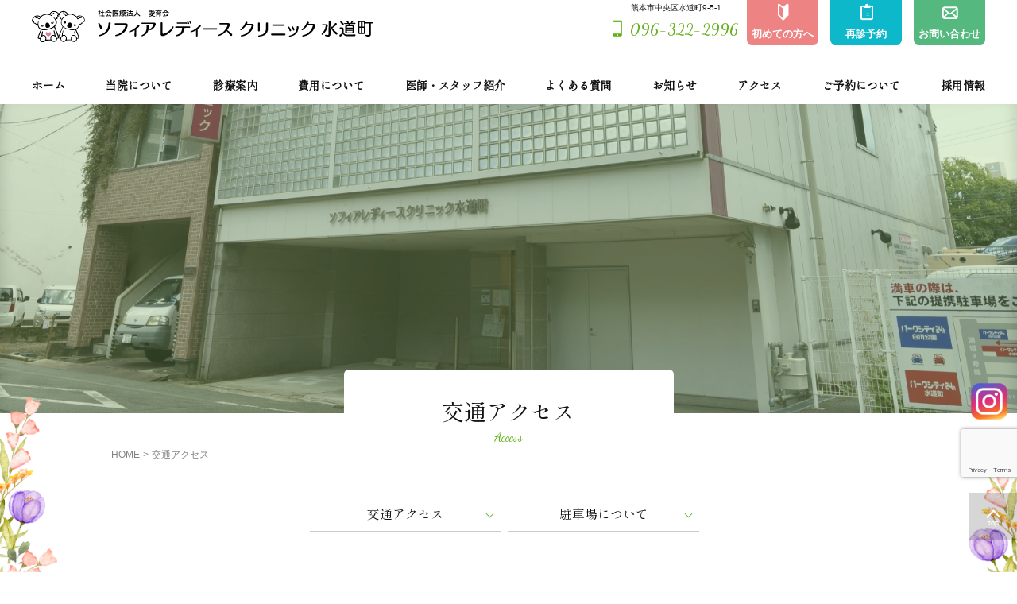

--- FILE ---
content_type: text/html; charset=UTF-8
request_url: https://www.suidouchou-lc.jp/access/
body_size: 10682
content:
<!DOCTYPE html>
<html lang="ja" class="no-js">
<head prefix="og: http://ogp.me/ns#">
<!-- Google tag (gtag.js) -->
<script async src="https://www.googletagmanager.com/gtag/js?id=G-VSBM1BZ01C"></script>
<script>
  window.dataLayer = window.dataLayer || [];
  function gtag(){dataLayer.push(arguments);}
  gtag('js', new Date());

  gtag('config', 'G-VSBM1BZ01C');
</script>
<!-- Google Tag Manager -->
<script>(function(w,d,s,l,i){w[l]=w[l]||[];w[l].push({'gtm.start':
new Date().getTime(),event:'gtm.js'});var f=d.getElementsByTagName(s)[0],
j=d.createElement(s),dl=l!='dataLayer'?'&l='+l:'';j.async=true;j.src=
'https://www.googletagmanager.com/gtm.js?id='+i+dl;f.parentNode.insertBefore(j,f);
})(window,document,'script','dataLayer','GTM-576R6DC');</script>
<!-- End Google Tag Manager -->
<meta charset="UTF-8">
<meta name="viewport" content="width=device-width,initial-scale=1.0">
<meta name="format-detection" content="telephone=no">
<title>交通アクセス - ソフィアレディースクリニック水道町</title>
<meta name='robots' content='max-image-preview:large' />
<link rel='dns-prefetch' href='//ajax.googleapis.com' />
<link rel='dns-prefetch' href='//fonts.googleapis.com' />
<link rel="alternate" title="oEmbed (JSON)" type="application/json+oembed" href="https://www.suidouchou-lc.jp/wp-json/oembed/1.0/embed?url=https%3A%2F%2Fwww.suidouchou-lc.jp%2Faccess%2F" />
<link rel="alternate" title="oEmbed (XML)" type="text/xml+oembed" href="https://www.suidouchou-lc.jp/wp-json/oembed/1.0/embed?url=https%3A%2F%2Fwww.suidouchou-lc.jp%2Faccess%2F&#038;format=xml" />
<style id='wp-img-auto-sizes-contain-inline-css' type='text/css'>
img:is([sizes=auto i],[sizes^="auto," i]){contain-intrinsic-size:3000px 1500px}
/*# sourceURL=wp-img-auto-sizes-contain-inline-css */
</style>
<style id='wp-emoji-styles-inline-css' type='text/css'>

	img.wp-smiley, img.emoji {
		display: inline !important;
		border: none !important;
		box-shadow: none !important;
		height: 1em !important;
		width: 1em !important;
		margin: 0 0.07em !important;
		vertical-align: -0.1em !important;
		background: none !important;
		padding: 0 !important;
	}
/*# sourceURL=wp-emoji-styles-inline-css */
</style>
<style id='wp-block-library-inline-css' type='text/css'>
:root{--wp-block-synced-color:#7a00df;--wp-block-synced-color--rgb:122,0,223;--wp-bound-block-color:var(--wp-block-synced-color);--wp-editor-canvas-background:#ddd;--wp-admin-theme-color:#007cba;--wp-admin-theme-color--rgb:0,124,186;--wp-admin-theme-color-darker-10:#006ba1;--wp-admin-theme-color-darker-10--rgb:0,107,160.5;--wp-admin-theme-color-darker-20:#005a87;--wp-admin-theme-color-darker-20--rgb:0,90,135;--wp-admin-border-width-focus:2px}@media (min-resolution:192dpi){:root{--wp-admin-border-width-focus:1.5px}}.wp-element-button{cursor:pointer}:root .has-very-light-gray-background-color{background-color:#eee}:root .has-very-dark-gray-background-color{background-color:#313131}:root .has-very-light-gray-color{color:#eee}:root .has-very-dark-gray-color{color:#313131}:root .has-vivid-green-cyan-to-vivid-cyan-blue-gradient-background{background:linear-gradient(135deg,#00d084,#0693e3)}:root .has-purple-crush-gradient-background{background:linear-gradient(135deg,#34e2e4,#4721fb 50%,#ab1dfe)}:root .has-hazy-dawn-gradient-background{background:linear-gradient(135deg,#faaca8,#dad0ec)}:root .has-subdued-olive-gradient-background{background:linear-gradient(135deg,#fafae1,#67a671)}:root .has-atomic-cream-gradient-background{background:linear-gradient(135deg,#fdd79a,#004a59)}:root .has-nightshade-gradient-background{background:linear-gradient(135deg,#330968,#31cdcf)}:root .has-midnight-gradient-background{background:linear-gradient(135deg,#020381,#2874fc)}:root{--wp--preset--font-size--normal:16px;--wp--preset--font-size--huge:42px}.has-regular-font-size{font-size:1em}.has-larger-font-size{font-size:2.625em}.has-normal-font-size{font-size:var(--wp--preset--font-size--normal)}.has-huge-font-size{font-size:var(--wp--preset--font-size--huge)}.has-text-align-center{text-align:center}.has-text-align-left{text-align:left}.has-text-align-right{text-align:right}.has-fit-text{white-space:nowrap!important}#end-resizable-editor-section{display:none}.aligncenter{clear:both}.items-justified-left{justify-content:flex-start}.items-justified-center{justify-content:center}.items-justified-right{justify-content:flex-end}.items-justified-space-between{justify-content:space-between}.screen-reader-text{border:0;clip-path:inset(50%);height:1px;margin:-1px;overflow:hidden;padding:0;position:absolute;width:1px;word-wrap:normal!important}.screen-reader-text:focus{background-color:#ddd;clip-path:none;color:#444;display:block;font-size:1em;height:auto;left:5px;line-height:normal;padding:15px 23px 14px;text-decoration:none;top:5px;width:auto;z-index:100000}html :where(.has-border-color){border-style:solid}html :where([style*=border-top-color]){border-top-style:solid}html :where([style*=border-right-color]){border-right-style:solid}html :where([style*=border-bottom-color]){border-bottom-style:solid}html :where([style*=border-left-color]){border-left-style:solid}html :where([style*=border-width]){border-style:solid}html :where([style*=border-top-width]){border-top-style:solid}html :where([style*=border-right-width]){border-right-style:solid}html :where([style*=border-bottom-width]){border-bottom-style:solid}html :where([style*=border-left-width]){border-left-style:solid}html :where(img[class*=wp-image-]){height:auto;max-width:100%}:where(figure){margin:0 0 1em}html :where(.is-position-sticky){--wp-admin--admin-bar--position-offset:var(--wp-admin--admin-bar--height,0px)}@media screen and (max-width:600px){html :where(.is-position-sticky){--wp-admin--admin-bar--position-offset:0px}}

/*# sourceURL=wp-block-library-inline-css */
</style><style id='global-styles-inline-css' type='text/css'>
:root{--wp--preset--aspect-ratio--square: 1;--wp--preset--aspect-ratio--4-3: 4/3;--wp--preset--aspect-ratio--3-4: 3/4;--wp--preset--aspect-ratio--3-2: 3/2;--wp--preset--aspect-ratio--2-3: 2/3;--wp--preset--aspect-ratio--16-9: 16/9;--wp--preset--aspect-ratio--9-16: 9/16;--wp--preset--color--black: #000000;--wp--preset--color--cyan-bluish-gray: #abb8c3;--wp--preset--color--white: #ffffff;--wp--preset--color--pale-pink: #f78da7;--wp--preset--color--vivid-red: #cf2e2e;--wp--preset--color--luminous-vivid-orange: #ff6900;--wp--preset--color--luminous-vivid-amber: #fcb900;--wp--preset--color--light-green-cyan: #7bdcb5;--wp--preset--color--vivid-green-cyan: #00d084;--wp--preset--color--pale-cyan-blue: #8ed1fc;--wp--preset--color--vivid-cyan-blue: #0693e3;--wp--preset--color--vivid-purple: #9b51e0;--wp--preset--gradient--vivid-cyan-blue-to-vivid-purple: linear-gradient(135deg,rgb(6,147,227) 0%,rgb(155,81,224) 100%);--wp--preset--gradient--light-green-cyan-to-vivid-green-cyan: linear-gradient(135deg,rgb(122,220,180) 0%,rgb(0,208,130) 100%);--wp--preset--gradient--luminous-vivid-amber-to-luminous-vivid-orange: linear-gradient(135deg,rgb(252,185,0) 0%,rgb(255,105,0) 100%);--wp--preset--gradient--luminous-vivid-orange-to-vivid-red: linear-gradient(135deg,rgb(255,105,0) 0%,rgb(207,46,46) 100%);--wp--preset--gradient--very-light-gray-to-cyan-bluish-gray: linear-gradient(135deg,rgb(238,238,238) 0%,rgb(169,184,195) 100%);--wp--preset--gradient--cool-to-warm-spectrum: linear-gradient(135deg,rgb(74,234,220) 0%,rgb(151,120,209) 20%,rgb(207,42,186) 40%,rgb(238,44,130) 60%,rgb(251,105,98) 80%,rgb(254,248,76) 100%);--wp--preset--gradient--blush-light-purple: linear-gradient(135deg,rgb(255,206,236) 0%,rgb(152,150,240) 100%);--wp--preset--gradient--blush-bordeaux: linear-gradient(135deg,rgb(254,205,165) 0%,rgb(254,45,45) 50%,rgb(107,0,62) 100%);--wp--preset--gradient--luminous-dusk: linear-gradient(135deg,rgb(255,203,112) 0%,rgb(199,81,192) 50%,rgb(65,88,208) 100%);--wp--preset--gradient--pale-ocean: linear-gradient(135deg,rgb(255,245,203) 0%,rgb(182,227,212) 50%,rgb(51,167,181) 100%);--wp--preset--gradient--electric-grass: linear-gradient(135deg,rgb(202,248,128) 0%,rgb(113,206,126) 100%);--wp--preset--gradient--midnight: linear-gradient(135deg,rgb(2,3,129) 0%,rgb(40,116,252) 100%);--wp--preset--font-size--small: 13px;--wp--preset--font-size--medium: 20px;--wp--preset--font-size--large: 36px;--wp--preset--font-size--x-large: 42px;--wp--preset--spacing--20: 0.44rem;--wp--preset--spacing--30: 0.67rem;--wp--preset--spacing--40: 1rem;--wp--preset--spacing--50: 1.5rem;--wp--preset--spacing--60: 2.25rem;--wp--preset--spacing--70: 3.38rem;--wp--preset--spacing--80: 5.06rem;--wp--preset--shadow--natural: 6px 6px 9px rgba(0, 0, 0, 0.2);--wp--preset--shadow--deep: 12px 12px 50px rgba(0, 0, 0, 0.4);--wp--preset--shadow--sharp: 6px 6px 0px rgba(0, 0, 0, 0.2);--wp--preset--shadow--outlined: 6px 6px 0px -3px rgb(255, 255, 255), 6px 6px rgb(0, 0, 0);--wp--preset--shadow--crisp: 6px 6px 0px rgb(0, 0, 0);}:where(.is-layout-flex){gap: 0.5em;}:where(.is-layout-grid){gap: 0.5em;}body .is-layout-flex{display: flex;}.is-layout-flex{flex-wrap: wrap;align-items: center;}.is-layout-flex > :is(*, div){margin: 0;}body .is-layout-grid{display: grid;}.is-layout-grid > :is(*, div){margin: 0;}:where(.wp-block-columns.is-layout-flex){gap: 2em;}:where(.wp-block-columns.is-layout-grid){gap: 2em;}:where(.wp-block-post-template.is-layout-flex){gap: 1.25em;}:where(.wp-block-post-template.is-layout-grid){gap: 1.25em;}.has-black-color{color: var(--wp--preset--color--black) !important;}.has-cyan-bluish-gray-color{color: var(--wp--preset--color--cyan-bluish-gray) !important;}.has-white-color{color: var(--wp--preset--color--white) !important;}.has-pale-pink-color{color: var(--wp--preset--color--pale-pink) !important;}.has-vivid-red-color{color: var(--wp--preset--color--vivid-red) !important;}.has-luminous-vivid-orange-color{color: var(--wp--preset--color--luminous-vivid-orange) !important;}.has-luminous-vivid-amber-color{color: var(--wp--preset--color--luminous-vivid-amber) !important;}.has-light-green-cyan-color{color: var(--wp--preset--color--light-green-cyan) !important;}.has-vivid-green-cyan-color{color: var(--wp--preset--color--vivid-green-cyan) !important;}.has-pale-cyan-blue-color{color: var(--wp--preset--color--pale-cyan-blue) !important;}.has-vivid-cyan-blue-color{color: var(--wp--preset--color--vivid-cyan-blue) !important;}.has-vivid-purple-color{color: var(--wp--preset--color--vivid-purple) !important;}.has-black-background-color{background-color: var(--wp--preset--color--black) !important;}.has-cyan-bluish-gray-background-color{background-color: var(--wp--preset--color--cyan-bluish-gray) !important;}.has-white-background-color{background-color: var(--wp--preset--color--white) !important;}.has-pale-pink-background-color{background-color: var(--wp--preset--color--pale-pink) !important;}.has-vivid-red-background-color{background-color: var(--wp--preset--color--vivid-red) !important;}.has-luminous-vivid-orange-background-color{background-color: var(--wp--preset--color--luminous-vivid-orange) !important;}.has-luminous-vivid-amber-background-color{background-color: var(--wp--preset--color--luminous-vivid-amber) !important;}.has-light-green-cyan-background-color{background-color: var(--wp--preset--color--light-green-cyan) !important;}.has-vivid-green-cyan-background-color{background-color: var(--wp--preset--color--vivid-green-cyan) !important;}.has-pale-cyan-blue-background-color{background-color: var(--wp--preset--color--pale-cyan-blue) !important;}.has-vivid-cyan-blue-background-color{background-color: var(--wp--preset--color--vivid-cyan-blue) !important;}.has-vivid-purple-background-color{background-color: var(--wp--preset--color--vivid-purple) !important;}.has-black-border-color{border-color: var(--wp--preset--color--black) !important;}.has-cyan-bluish-gray-border-color{border-color: var(--wp--preset--color--cyan-bluish-gray) !important;}.has-white-border-color{border-color: var(--wp--preset--color--white) !important;}.has-pale-pink-border-color{border-color: var(--wp--preset--color--pale-pink) !important;}.has-vivid-red-border-color{border-color: var(--wp--preset--color--vivid-red) !important;}.has-luminous-vivid-orange-border-color{border-color: var(--wp--preset--color--luminous-vivid-orange) !important;}.has-luminous-vivid-amber-border-color{border-color: var(--wp--preset--color--luminous-vivid-amber) !important;}.has-light-green-cyan-border-color{border-color: var(--wp--preset--color--light-green-cyan) !important;}.has-vivid-green-cyan-border-color{border-color: var(--wp--preset--color--vivid-green-cyan) !important;}.has-pale-cyan-blue-border-color{border-color: var(--wp--preset--color--pale-cyan-blue) !important;}.has-vivid-cyan-blue-border-color{border-color: var(--wp--preset--color--vivid-cyan-blue) !important;}.has-vivid-purple-border-color{border-color: var(--wp--preset--color--vivid-purple) !important;}.has-vivid-cyan-blue-to-vivid-purple-gradient-background{background: var(--wp--preset--gradient--vivid-cyan-blue-to-vivid-purple) !important;}.has-light-green-cyan-to-vivid-green-cyan-gradient-background{background: var(--wp--preset--gradient--light-green-cyan-to-vivid-green-cyan) !important;}.has-luminous-vivid-amber-to-luminous-vivid-orange-gradient-background{background: var(--wp--preset--gradient--luminous-vivid-amber-to-luminous-vivid-orange) !important;}.has-luminous-vivid-orange-to-vivid-red-gradient-background{background: var(--wp--preset--gradient--luminous-vivid-orange-to-vivid-red) !important;}.has-very-light-gray-to-cyan-bluish-gray-gradient-background{background: var(--wp--preset--gradient--very-light-gray-to-cyan-bluish-gray) !important;}.has-cool-to-warm-spectrum-gradient-background{background: var(--wp--preset--gradient--cool-to-warm-spectrum) !important;}.has-blush-light-purple-gradient-background{background: var(--wp--preset--gradient--blush-light-purple) !important;}.has-blush-bordeaux-gradient-background{background: var(--wp--preset--gradient--blush-bordeaux) !important;}.has-luminous-dusk-gradient-background{background: var(--wp--preset--gradient--luminous-dusk) !important;}.has-pale-ocean-gradient-background{background: var(--wp--preset--gradient--pale-ocean) !important;}.has-electric-grass-gradient-background{background: var(--wp--preset--gradient--electric-grass) !important;}.has-midnight-gradient-background{background: var(--wp--preset--gradient--midnight) !important;}.has-small-font-size{font-size: var(--wp--preset--font-size--small) !important;}.has-medium-font-size{font-size: var(--wp--preset--font-size--medium) !important;}.has-large-font-size{font-size: var(--wp--preset--font-size--large) !important;}.has-x-large-font-size{font-size: var(--wp--preset--font-size--x-large) !important;}
/*# sourceURL=global-styles-inline-css */
</style>

<style id='classic-theme-styles-inline-css' type='text/css'>
/*! This file is auto-generated */
.wp-block-button__link{color:#fff;background-color:#32373c;border-radius:9999px;box-shadow:none;text-decoration:none;padding:calc(.667em + 2px) calc(1.333em + 2px);font-size:1.125em}.wp-block-file__button{background:#32373c;color:#fff;text-decoration:none}
/*# sourceURL=/wp-includes/css/classic-themes.min.css */
</style>
<link rel='stylesheet' id='googlefonts-css' href='//fonts.googleapis.com/css?family=Noto+Serif+JP%7CNoto+Sans+JP%7CDancing+Script%7CShippori+Mincho&#038;display=swap' media='all'>
<link rel='stylesheet' id='style-css' href='https://www.suidouchou-lc.jp/wp-content/themes/suidouchou/style.css?ver=20251031060715' media='all'>
<link rel="https://api.w.org/" href="https://www.suidouchou-lc.jp/wp-json/" /><link rel="alternate" title="JSON" type="application/json" href="https://www.suidouchou-lc.jp/wp-json/wp/v2/pages/33" /><script>!function(e){e.className=e.className.replace(/\bno-js\b/,"js")}(document.documentElement)</script>
<meta name="description" content="交通アクセス 駐車場について 交通アクセス マップ 所在地 大きな地図で見る アクセス方法 車でお越しの方 福岡方面からお越しの方 熊本ICまたは益城熊本空港ICから市街方面(所要時間　約30分) 鹿児島方面からお越しの...">
<link rel="alternate" type="application/rss+xml" href="https://www.suidouchou-lc.jp/feed/">
<link rel="alternate" type="application/atom+xml" href="https://www.suidouchou-lc.jp/feed/atom/">
</head>
<body class="wp-singular page wp-theme-archetype2019 wp-child-theme-suidouchou page-access">
<!-- Google Tag Manager (noscript) -->
<noscript><iframe src="https://www.googletagmanager.com/ns.html?id=GTM-576R6DC"
height="0" width="0" style="display:none;visibility:hidden"></iframe></noscript>
<!-- End Google Tag Manager (noscript) -->
<!--[if lt IE 9]><noscript><p class="for-ie"><strong>Javascriptをオンにするか、最新のブラウザをご利用ください。</strong></p></noscript><![endif]-->
<div class="site">
  <header class="site-header DownMove">
    <div class="site-header-content">
      <div class="header-logo"><a href="https://www.suidouchou-lc.jp/"><img src="https://www.suidouchou-lc.jp/wp-content/themes/suidouchou/images/logo.svgz" alt="社会医療法人 愛育会 ソフィアレディースクリニック水道町"></a></div>
      <button id="nav-button" class="menu-button" aria-controls="nav">
        <svg width="40" height="40" class="menu-icon">
          <rect x="10" y="20" width="21" height="2" class="menu-icon__bar menu-icon__bar--1"/>
          <rect x="10" y="20" width="21" height="2" class="menu-icon__bar menu-icon__bar--2"/>
          <rect x="10" y="20" width="21" height="2" class="menu-icon__bar menu-icon__bar--3"/>
        </svg>
        <span>menu</span>
      </button>
      <nav id="nav" class="global-nav">
        <ul class="global-nav__list">
          <li class="global-nav__item"><a href="https://www.suidouchou-lc.jp/" class="global-nav__link">ホーム</a></li>
          <li class="global-nav__item global-nav--sub">
            <a href="https://www.suidouchou-lc.jp/about/" class="global-nav__link">当院について</a>
            <button id="global-nav__btn1" class="global-nav__btn">
              <svg width="40" height="40" class="global-nav__icon">
                <rect x="10" y="20" width="16" height="2" class="global-nav__btn__bar global-nav__btn__bar--1"/>
                <rect x="10" y="20" width="16" height="2" class="global-nav__btn__bar global-nav__btn__bar--2"/>
              <svg>
            </button>
            <ul class="global-nav--sub__list">
              <li class="global-nav--sub__item"><a href="https://www.suidouchou-lc.jp/medical-policy/" class="global-nav--sub__link">治療方針</a></li>
              <li class="global-nav--sub__item"><a href="https://www.suidouchou-lc.jp/achievements/" class="global-nav--sub__link">不妊治療の実績</a></li>
              <li class="global-nav--sub__item"><a href="https://www.suidouchou-lc.jp/facilities/" class="global-nav--sub__link">施設案内</a></li>
            </ul>
          </li>
          <li class="global-nav__item global-nav--sub">
            <a href="https://www.suidouchou-lc.jp/guide/" class="global-nav__link">診療案内</a>
            <button id="global-nav__btn2" class="global-nav__btn">
              <svg width="40" height="40" class="global-nav__icon">
                <rect x="10" y="20" width="16" height="2" class="global-nav__btn__bar global-nav__btn__bar--1"/>
                <rect x="10" y="20" width="16" height="2" class="global-nav__btn__bar global-nav__btn__bar--2"/>
              <svg>
            </button>
            <ul class="global-nav--sub__list">
              <li class="global-nav--sub__item"><a href="https://www.suidouchou-lc.jp/sterility/" class="global-nav--sub__link">不妊症について</a></li>
              <li class="global-nav--sub__item"><a href="https://www.suidouchou-lc.jp/infertility/" class="global-nav--sub__link">不育症について</a></li>
            </ul>
          </li>
          <li class="global-nav__item"><a href="https://www.suidouchou-lc.jp/insurance/" class="global-nav__link">費用について</a></li>
          <li class="global-nav__item"><a href="https://www.suidouchou-lc.jp/staff/" class="global-nav__link">医師・スタッフ紹介</a></li>
          <li class="global-nav__item"><a href="https://www.suidouchou-lc.jp/qanda/" class="global-nav__link">よくある質問</a></li>
                    <li class="global-nav__item"><a href="https://www.suidouchou-lc.jp/info/" class="global-nav__link">お知らせ</a></li>
          <li class="global-nav__item"><a href="https://www.suidouchou-lc.jp/access/" class="global-nav__link">アクセス</a></li>
          <li class="global-nav__item"><a href="https://www.suidouchou-lc.jp/reservation/" class="global-nav__link">ご予約について</a></li>
          <li class="global-nav__item"><a href="https://www.suidouchou-lc.jp/recruit/" class="global-nav__link">採用情報</a></li>
        </ul>
        <div class="global-nav__privacy"><a href="https://www.suidouchou-lc.jp/privacy-policy/">プライバシーポリシー</a></div>
        <div class="header-nav">
          <ul class="global-subnav">
            <li class="global-subnav__item global-subnav--about"><a href="https://www.suidouchou-lc.jp/first/" class="global-subnav__link"><span>初めての方へ</span></a></li>
            <li class="global-subnav__item global-subnav--booking"><a href="https://www.suidouchou-lc.jp/reservation/" class="global-subnav__link"><span>再診予約</span></a></li>
            <li class="global-subnav__item global-subnav--contact"><a href="https://www.suidouchou-lc.jp/contact/" class="global-subnav__link"><span>お問い合わせ</span></a></li>
          </ul>
          <div class="header-contact">
            <div class="header-contact__address">熊本市中央区水道町9-5-1</div>
            <div class="header-contact__tel"><a href="tel:0963222996">096-322-2996</a></div>
          </div>
        </div>
      </nav>
    </div>
  </header>
<div class="site-content">
    <div class="page-header">
    <div class="page-header__bg page-header--access">
      <div class="page-header-content">
        <div class="page-title-content">
          <h2 class="page-title" data-en="access">交通アクセス</h2>
        </div>
      </div>
    </div>
  </div>
<nav class="breadcrumbs">
<ol>
<li><a href="https://www.suidouchou-lc.jp/">Home</a></li>
<li><a href="https://www.suidouchou-lc.jp/access/">交通アクセス</a></li>
</ol>
<script type="application/ld+json">{"@context":"http://schema.org","@type":"BreadcrumbList","itemListElement":[{"@type":"ListItem","position":1,"item":{"@id":"https://www.suidouchou-lc.jp/","name":"Home"}},{"@type":"ListItem","position":2,"item":{"@id":"https://www.suidouchou-lc.jp/access/","name":"交通アクセス"}}]}</script>
</nav>
	<main>
		<div class="post-33 page type-page status-publish">
<div class="common-nav">
    <ul class="common-nav__list">
        <li class="common-nav__item"><a href="#page01" class="common-nav__link">交通アクセス</a></li>
        <li class="common-nav__item"><a href="#page02" class="common-nav__link">駐車場について</a></li>
    </ul>
</div>
<section id="page01">
    <div class="common-content">
        <h2 class="common-title common-title--access" data-en="Access">交通アクセス</h2>
        <div class="access-map-content">
            <p class="common-content__head">マップ</p>
            <div class="access-map">
                <iframe src="https://www.google.com/maps/embed?pb=!1m18!1m12!1m3!1d3353.6121419253427!2d130.7119793151828!3d32.802541980964264!2m3!1f0!2f0!3f0!3m2!1i1024!2i768!4f13.1!3m3!1m2!1s0x3540f40a276df5a9%3A0x4d2e4916b6af50b6!2z44K944OV44Kj44Ki44Os44OH44Kj44O844K544Kv44Oq44OL44OD44Kv5rC06YGT55S6!5e0!3m2!1sja!2sjp!4v1667225644300!5m2!1sja!2sjp" width="600" height="450" style="border:0;" allowfullscreen="" loading="lazy" referrerpolicy="no-referrer-when-downgrade"></iframe>
            </div>
            <p class="access-map__text">
                所在地<br>
                熊本市中央区水道町9-5-1
            </p>
            <a href="https://goo.gl/maps/hAedmfd11gpHFhTQ8" class="common-content__btn" target="_blank" rel="noopener noreferrer">大きな地図で見る</a>
        </div>

        <p id="access" class="common-content__head">アクセス方法</p>
        <h3 class="access-method access-method--car">車でお越しの方</h3>
        <div class="access-img">
            <!--<div class="access-img__item"><img decoding="async" src="/assets/images/access_car01.jpg" srcset="/assets/images/access_car01@2x.jpg 2x, /assets/images/access_car01.jpg 1x"></div>-->
            <div class="access-img__item"><img decoding="async" src="/assets/images/access_car02.png" srcset="/assets/images/access_car02@2x.png 2x, /assets/images/access_car02.png 1x"></div>
        </div>
        <div class="access-text">
            <span class="access-title">福岡方面からお越しの方</span>
            <p>熊本ICまたは益城熊本空港ICから市街方面<br>(所要時間　約30分)</p>
            <span class="access-title">鹿児島方面からお越しの方</span>
            <p>御船ICまたは益城熊本空港ICから市街方面(所要時間　約30分)</p>
        </div>

        <h3 class="access-method access-method--train">電車(市電)でお越しの方</h3>
        <div class="access-img">
            <!--<div class="access-img__item"><img decoding="async" src="/assets/images/access_train01.jpg" srcset="/assets/images/access_train01@2x.jpg 2x, /assets/images/access_train01.jpg 1x"></div>-->
            <div class="access-img__item"><img decoding="async" src="/assets/images/access_train02.png" srcset="/assets/images/access_train02@2x.png 2x, /assets/images/access_train02.png 1x"></div>
        </div>
        <div class="access-text">
            <p>市電（路面電車）『水道町』電停下車<br>(徒歩 約5分)</p>
        </div>

        <h3 class="access-method access-method--bus">バスでお越しの方</h3>
        <div class="access-img">
            <!--<div class="access-img__item"><img decoding="async" src="/assets/images/access_bus01.jpg" srcset="/assets/images/access_bus01@2x.jpg 2x, /assets/images/access_bus01.jpg 1x"></div>-->
            <div class="access-img__item"><img decoding="async" src="/assets/images/access_bus02.png" srcset="/assets/images/access_bus02@2x.png 2x, /assets/images/access_bus02.png 1x"></div>
        </div>
        <div class="access-text">
            <p>『水道町』バス停下車　(徒歩 約2分)</p>
        </div>

        <h3 class="access-method access-method--jr">JRでお越しの方</h3>
        <div class="access-img">
            <!--<div class="access-img__item one">
                <img decoding="async" src="/assets/images/access_jr01.jpg" srcset="/assets/images/access_jr01@2x.jpg 2x, /assets/images/access_jr01.jpg 1x">
            </div>-->
            <div class="access-img__item">
                <img decoding="async" src="/assets/images/access_jr02.png" srcset="/assets/images/access_jr02@2x.png 2x, /assets/images/access_jr02.png 1x">
                <div class="access-text">
                    <span class="access-title">JR熊本駅下車</span>
                    <table>
                        <tr>
                            <th>タクシー</th>
                            <td>タクシー（所要時間／約15分）</td>
                        </tr>
                        <tr>
                            <th>市電<br>（路面電車）</th>
                            <td>熊本駅から市電で『健軍方面行き』に乗車、『水道町』電停下車徒歩約5分（所要時間／約30分）</td>
                        </tr>
                        <tr>
                            <th>バス</th>
                            <td>サクラマチバスターミナル経由バス『水道町』にて下車、徒歩約2分（所要時間／約30分）</td>
                        </tr>
                    </table>
                </div>
            </div>
            <div class="access-img__item">
                <img decoding="async" src="/assets/images/access_jr03.png" srcset="/assets/images/access_jr03@2x.png 2x, /assets/images/access_jr03.png 1x">
                <div class="access-text">
                    <span class="access-title">JR新水前寺駅下車</span>
                    <table>
                        <tr>
                            <th>タクシー</th>
                            <td>タクシー（所要時間／約5~10分）</td>
                        </tr>
                        <tr>
                            <th>市電<br>（路面電車）</th>
                            <td>市電『熊本駅または上熊本駅方面行き』乗車、『水道町』下車、徒歩約5分（所要時間／約10分）</td>
                        </tr>
                        <tr>
                            <th>バス</th>
                            <td>サクラマチバスターミナル方面バスへ乗車、『水道町』にて下車、徒歩2分（所要時間／約10分）</td>
                        </tr>
                    </table>
                </div>
            </div>
        </div>

    </div>
</section>
<section id="page02" class="content-last">
    <div class="common-content">
        <h2 class="common-title common-title--parking" data-en="Parking">駐車場について</h2>
        <p class="common-content__head">駐車場案内図</p>
        <div class="parking-img"><img decoding="async" src="/assets/images/access_parking.jpg" srcset="/assets/images/access_parking@2x.jpg 2x, /assets/images/access_parking.jpg 1x"></div>
        <div class="access-text access-text--parking">
            <span class="access-title">駐車場</span>
            <ul>
                <li>隣接地駐車場／6台</li>
                <li>提携駐車場／パークシティ24ｈ水道町、パークシティ24ｈ白川公園（徒歩約2分）</li>
            </ul>
            <small>※提携駐車場をご利用の方は、駐車券を診察時に受付までご提示ください。</small>
            <small>※土曜日曜は駐車場が込み合います。時間に遅れそうな場合は遠慮なくご連絡ください。</small>
            <small>※駐車場を有効に使うため、利用された方は一言受付にご連絡くださるようお願いいたします。</small>
            <a href="https://parkcity24.jp/" class="common-content__btn" target="_blank" rel="noopener noreferrer">提携駐車場／パークシティ24ｈ</a>
        </div>
        <div class="access-text access-text--parking">
            <span class="access-title">駐輪場</span>
            <p>クリニック敷地内に駐輪場がございます。</p>
        </div>
    </div>
</section></div>
	</main>
	
</div>
<div class="footer-instagram">
  <a href="https://www.instagram.com/sophia.lc.sns/" target="_blank">
    <img src="https://www.suidouchou-lc.jp/wp-content/themes/suidouchou/images/icon_insta.png" width="50" />
  </a>
</div>
<div class="totop"><a href="#"><span>top</span></a></div>
<div class="bottom-nav">
<ul class="bottom-nav__list">
  <li class="bottom-nav__item"><a href="https://www.suidouchou-lc.jp/first/" class="bottom-nav__link bottom-nav--about">初めての方へ</a></li>
  <li class="bottom-nav__item"><a href="https://www.suidouchou-lc.jp/reservation/" class="bottom-nav__link bottom-nav--booking">再診予約</a></li>
  <li class="bottom-nav__item"><a href="tel:096-322-2996" class="bottom-nav__link bottom-nav--tel">TEL</a></li>
</ul>
</div>
<footer class="site-footer">
  <div class="site-footer-content">
    <div class="org">
      <span class="org-name__text1">日本産婦人科学会認定　生殖補助医療登録施設</span>
      <div class="org-logo">
        <picture>
          <source media="(max-width: 780px)"srcset="https://www.suidouchou-lc.jp/wp-content/themes/suidouchou/images/logo_footer_sp.svgz">
          <img src="https://www.suidouchou-lc.jp/wp-content/themes/suidouchou/images/logo_footer.svgz"
            alt="社会医療法人 愛育会 ソフィアレディースクリニック水道町">
        </picture>
      </div>
      <div class="org-contact">
        <span class="org-address">〒860-0844　熊本市中央区水道町9-5-1</span>
        <span class="org-tel">TEL: <a href="tel:0963222996">096-322-2996</a></span>
      </div>
    </div>
    <script type="application/ld+json">{"@context":"http://schema.org","@type":"MedicalOrganization","name":"ソフィアレディースクリニック水道町","url":"https://www.suidouchou-lc.jp/","address":{"@type":"PostalAddress","postalCode":"860-0844","addressRegion":"","addressLocality":"熊本市中央区","streetAddress":"水道町9-5-1"},"telephone":"096-322-2996"}</script>
  </div>

  <div class="footer-bn">
    <p style="margin-bottom: 40px;">
      <a href="https://www.instagram.com/sophia.lc.sns/" target="_blank">
        <img src="https://www.suidouchou-lc.jp/wp-content/themes/suidouchou/images/icon_insta.png" width="50" />
      </a>
    </p>
    <a href="https://www.suidouchou-lc.jp/recruit/" class="footer-bn__item">
      <img src="https://www.suidouchou-lc.jp/wp-content/themes/suidouchou/images/bn_recruit.png"
        srcset="https://www.suidouchou-lc.jp/wp-content/themes/suidouchou/images/bn_recruit.png 1x, https://www.suidouchou-lc.jp/wp-content/themes/suidouchou/images/bn_recruit@2x.png 2x"
        alt="採用情報">
    </a>
  </div>

  <div class="footer-nav">
    <ul class="footer-nav__list">
      <li class="footer-nav__item"><a href="https://www.suidouchou-lc.jp/" class="footer-nav__link">ホーム</a></li>
      <li class="footer-nav__item footer-nav__btn">
        <a href="https://www.suidouchou-lc.jp/about/" class="footer-nav__link">当院について</a>
        <ul class="footer-subnav">
          <li class="footer-subnav__item"><a href="https://www.suidouchou-lc.jp/medical-policy/" class="footer-subnav__link">治療方針</a></li>
          <li class="footer-subnav__item"><a href="https://www.suidouchou-lc.jp/achievements/" class="footer-subnav__link">不妊治療の実績</a></li>
          <li class="footer-subnav__item"><a href="https://www.suidouchou-lc.jp/facilities/" class="footer-subnav__link">施設案内</a></li>
        </ul>
      </li>
      <li class="footer-nav__item footer-nav__btn"><a href="https://www.suidouchou-lc.jp/first/" class="footer-nav__link">初めての方へ</a></li>
      <li class="footer-nav__item">
        <a href="https://www.suidouchou-lc.jp/guide/" class="footer-nav__link">診療案内</a>
        <ul class="footer-subnav">
          <li class="footer-subnav__item"><a href="https://www.suidouchou-lc.jp/sterility/" class="footer-subnav__link">不妊症について</a></li>
          <li class="footer-subnav__item"><a href="https://www.suidouchou-lc.jp/infertility/" class="footer-subnav__link">不育症について</a></li>
        </ul>
      </li>
      <li class="footer-nav__item"><a href="https://www.suidouchou-lc.jp/insurance/" class="footer-nav__link">費用について</a></li>
      <li class="footer-nav__item"><a href="https://www.suidouchou-lc.jp/staff/" class="footer-nav__link">医師・スタッフ紹介</a></li>
      <li class="footer-nav__item"><a href="https://www.suidouchou-lc.jp/qanda/" class="footer-nav__link">よくある質問</a></li>
      <li class="footer-nav__item"><a href="https://www.suidouchou-lc.jp/info/" class="footer-nav__link">お知らせ</a></li>
      <li class="footer-nav__item"><a href="https://www.suidouchou-lc.jp/access/" class="footer-nav__link">アクセス</a></li>
      <li class="footer-nav__item"><a href="https://www.suidouchou-lc.jp/reservation/" class="footer-nav__link">ご予約について</a></li>
      <li class="footer-nav__item"><a href="https://www.suidouchou-lc.jp/recruit/" class="footer-nav__link">採用情報</a></li>
      <li class="footer-nav__item"><a href="https://www.suidouchou-lc.jp/contact/" class="footer-nav__link">お問い合わせ</a></li>
    </ul>
    <ul class="footer-nav-bottom">
            <li class="footer-nav-bottom__item"><a href="https://www.suidouchou-lc.jp/privacy-policy/" class="footer-nav-bottom__link">プライバシーポリシー</a></li>
    </ul>
  </div>
  <p class="copyright"><small>© ソフィアレディースクリニック水道町</small></p>
</footer>
</div>
<script type="speculationrules">
{"prefetch":[{"source":"document","where":{"and":[{"href_matches":"/*"},{"not":{"href_matches":["/wp-*.php","/wp-admin/*","/wp-content/uploads/*","/wp-content/*","/wp-content/plugins/*","/wp-content/themes/suidouchou/*","/wp-content/themes/archetype2019/*","/*\\?(.+)"]}},{"not":{"selector_matches":"a[rel~=\"nofollow\"]"}},{"not":{"selector_matches":".no-prefetch, .no-prefetch a"}}]},"eagerness":"conservative"}]}
</script>
<script type="text/javascript" src="//ajax.googleapis.com/ajax/libs/jquery/3.4.1/jquery.min.js" id="jquery341-js"></script>
<script type="text/javascript" src="https://www.suidouchou-lc.jp/wp-content/themes/suidouchou/js/main.js?ver=6.9" id="main-js"></script>
<script type="text/javascript" src="https://www.suidouchou-lc.jp/wp-content/themes/suidouchou/js/scripts.js?ver=20230131013801" id="scripts-js"></script>
<script type="text/javascript" src="https://www.google.com/recaptcha/api.js?render=6Ld0dD0kAAAAAHOJnyUV9UnTsP9q0VvQ82yvBT1G&amp;ver=3.0" id="google-recaptcha-js"></script>
<script type="text/javascript" src="https://www.suidouchou-lc.jp/wp-includes/js/dist/vendor/wp-polyfill.min.js?ver=3.15.0" id="wp-polyfill-js"></script>
<script type="text/javascript" id="wpcf7-recaptcha-js-before">
/* <![CDATA[ */
var wpcf7_recaptcha = {
    "sitekey": "6Ld0dD0kAAAAAHOJnyUV9UnTsP9q0VvQ82yvBT1G",
    "actions": {
        "homepage": "homepage",
        "contactform": "contactform"
    }
};
//# sourceURL=wpcf7-recaptcha-js-before
/* ]]> */
</script>
<script type="text/javascript" src="https://www.suidouchou-lc.jp/wp-content/plugins/contact-form-7/modules/recaptcha/index.js?ver=6.1.4" id="wpcf7-recaptcha-js"></script>
<script id="wp-emoji-settings" type="application/json">
{"baseUrl":"https://s.w.org/images/core/emoji/17.0.2/72x72/","ext":".png","svgUrl":"https://s.w.org/images/core/emoji/17.0.2/svg/","svgExt":".svg","source":{"concatemoji":"https://www.suidouchou-lc.jp/wp-includes/js/wp-emoji-release.min.js?ver=6.9"}}
</script>
<script type="module">
/* <![CDATA[ */
/*! This file is auto-generated */
const a=JSON.parse(document.getElementById("wp-emoji-settings").textContent),o=(window._wpemojiSettings=a,"wpEmojiSettingsSupports"),s=["flag","emoji"];function i(e){try{var t={supportTests:e,timestamp:(new Date).valueOf()};sessionStorage.setItem(o,JSON.stringify(t))}catch(e){}}function c(e,t,n){e.clearRect(0,0,e.canvas.width,e.canvas.height),e.fillText(t,0,0);t=new Uint32Array(e.getImageData(0,0,e.canvas.width,e.canvas.height).data);e.clearRect(0,0,e.canvas.width,e.canvas.height),e.fillText(n,0,0);const a=new Uint32Array(e.getImageData(0,0,e.canvas.width,e.canvas.height).data);return t.every((e,t)=>e===a[t])}function p(e,t){e.clearRect(0,0,e.canvas.width,e.canvas.height),e.fillText(t,0,0);var n=e.getImageData(16,16,1,1);for(let e=0;e<n.data.length;e++)if(0!==n.data[e])return!1;return!0}function u(e,t,n,a){switch(t){case"flag":return n(e,"\ud83c\udff3\ufe0f\u200d\u26a7\ufe0f","\ud83c\udff3\ufe0f\u200b\u26a7\ufe0f")?!1:!n(e,"\ud83c\udde8\ud83c\uddf6","\ud83c\udde8\u200b\ud83c\uddf6")&&!n(e,"\ud83c\udff4\udb40\udc67\udb40\udc62\udb40\udc65\udb40\udc6e\udb40\udc67\udb40\udc7f","\ud83c\udff4\u200b\udb40\udc67\u200b\udb40\udc62\u200b\udb40\udc65\u200b\udb40\udc6e\u200b\udb40\udc67\u200b\udb40\udc7f");case"emoji":return!a(e,"\ud83e\u1fac8")}return!1}function f(e,t,n,a){let r;const o=(r="undefined"!=typeof WorkerGlobalScope&&self instanceof WorkerGlobalScope?new OffscreenCanvas(300,150):document.createElement("canvas")).getContext("2d",{willReadFrequently:!0}),s=(o.textBaseline="top",o.font="600 32px Arial",{});return e.forEach(e=>{s[e]=t(o,e,n,a)}),s}function r(e){var t=document.createElement("script");t.src=e,t.defer=!0,document.head.appendChild(t)}a.supports={everything:!0,everythingExceptFlag:!0},new Promise(t=>{let n=function(){try{var e=JSON.parse(sessionStorage.getItem(o));if("object"==typeof e&&"number"==typeof e.timestamp&&(new Date).valueOf()<e.timestamp+604800&&"object"==typeof e.supportTests)return e.supportTests}catch(e){}return null}();if(!n){if("undefined"!=typeof Worker&&"undefined"!=typeof OffscreenCanvas&&"undefined"!=typeof URL&&URL.createObjectURL&&"undefined"!=typeof Blob)try{var e="postMessage("+f.toString()+"("+[JSON.stringify(s),u.toString(),c.toString(),p.toString()].join(",")+"));",a=new Blob([e],{type:"text/javascript"});const r=new Worker(URL.createObjectURL(a),{name:"wpTestEmojiSupports"});return void(r.onmessage=e=>{i(n=e.data),r.terminate(),t(n)})}catch(e){}i(n=f(s,u,c,p))}t(n)}).then(e=>{for(const n in e)a.supports[n]=e[n],a.supports.everything=a.supports.everything&&a.supports[n],"flag"!==n&&(a.supports.everythingExceptFlag=a.supports.everythingExceptFlag&&a.supports[n]);var t;a.supports.everythingExceptFlag=a.supports.everythingExceptFlag&&!a.supports.flag,a.supports.everything||((t=a.source||{}).concatemoji?r(t.concatemoji):t.wpemoji&&t.twemoji&&(r(t.twemoji),r(t.wpemoji)))});
//# sourceURL=https://www.suidouchou-lc.jp/wp-includes/js/wp-emoji-loader.min.js
/* ]]> */
</script>
</body>
</html>

--- FILE ---
content_type: text/html; charset=utf-8
request_url: https://www.google.com/recaptcha/api2/anchor?ar=1&k=6Ld0dD0kAAAAAHOJnyUV9UnTsP9q0VvQ82yvBT1G&co=aHR0cHM6Ly93d3cuc3VpZG91Y2hvdS1sYy5qcDo0NDM.&hl=en&v=PoyoqOPhxBO7pBk68S4YbpHZ&size=invisible&anchor-ms=20000&execute-ms=30000&cb=w7j5epndj9yh
body_size: 48741
content:
<!DOCTYPE HTML><html dir="ltr" lang="en"><head><meta http-equiv="Content-Type" content="text/html; charset=UTF-8">
<meta http-equiv="X-UA-Compatible" content="IE=edge">
<title>reCAPTCHA</title>
<style type="text/css">
/* cyrillic-ext */
@font-face {
  font-family: 'Roboto';
  font-style: normal;
  font-weight: 400;
  font-stretch: 100%;
  src: url(//fonts.gstatic.com/s/roboto/v48/KFO7CnqEu92Fr1ME7kSn66aGLdTylUAMa3GUBHMdazTgWw.woff2) format('woff2');
  unicode-range: U+0460-052F, U+1C80-1C8A, U+20B4, U+2DE0-2DFF, U+A640-A69F, U+FE2E-FE2F;
}
/* cyrillic */
@font-face {
  font-family: 'Roboto';
  font-style: normal;
  font-weight: 400;
  font-stretch: 100%;
  src: url(//fonts.gstatic.com/s/roboto/v48/KFO7CnqEu92Fr1ME7kSn66aGLdTylUAMa3iUBHMdazTgWw.woff2) format('woff2');
  unicode-range: U+0301, U+0400-045F, U+0490-0491, U+04B0-04B1, U+2116;
}
/* greek-ext */
@font-face {
  font-family: 'Roboto';
  font-style: normal;
  font-weight: 400;
  font-stretch: 100%;
  src: url(//fonts.gstatic.com/s/roboto/v48/KFO7CnqEu92Fr1ME7kSn66aGLdTylUAMa3CUBHMdazTgWw.woff2) format('woff2');
  unicode-range: U+1F00-1FFF;
}
/* greek */
@font-face {
  font-family: 'Roboto';
  font-style: normal;
  font-weight: 400;
  font-stretch: 100%;
  src: url(//fonts.gstatic.com/s/roboto/v48/KFO7CnqEu92Fr1ME7kSn66aGLdTylUAMa3-UBHMdazTgWw.woff2) format('woff2');
  unicode-range: U+0370-0377, U+037A-037F, U+0384-038A, U+038C, U+038E-03A1, U+03A3-03FF;
}
/* math */
@font-face {
  font-family: 'Roboto';
  font-style: normal;
  font-weight: 400;
  font-stretch: 100%;
  src: url(//fonts.gstatic.com/s/roboto/v48/KFO7CnqEu92Fr1ME7kSn66aGLdTylUAMawCUBHMdazTgWw.woff2) format('woff2');
  unicode-range: U+0302-0303, U+0305, U+0307-0308, U+0310, U+0312, U+0315, U+031A, U+0326-0327, U+032C, U+032F-0330, U+0332-0333, U+0338, U+033A, U+0346, U+034D, U+0391-03A1, U+03A3-03A9, U+03B1-03C9, U+03D1, U+03D5-03D6, U+03F0-03F1, U+03F4-03F5, U+2016-2017, U+2034-2038, U+203C, U+2040, U+2043, U+2047, U+2050, U+2057, U+205F, U+2070-2071, U+2074-208E, U+2090-209C, U+20D0-20DC, U+20E1, U+20E5-20EF, U+2100-2112, U+2114-2115, U+2117-2121, U+2123-214F, U+2190, U+2192, U+2194-21AE, U+21B0-21E5, U+21F1-21F2, U+21F4-2211, U+2213-2214, U+2216-22FF, U+2308-230B, U+2310, U+2319, U+231C-2321, U+2336-237A, U+237C, U+2395, U+239B-23B7, U+23D0, U+23DC-23E1, U+2474-2475, U+25AF, U+25B3, U+25B7, U+25BD, U+25C1, U+25CA, U+25CC, U+25FB, U+266D-266F, U+27C0-27FF, U+2900-2AFF, U+2B0E-2B11, U+2B30-2B4C, U+2BFE, U+3030, U+FF5B, U+FF5D, U+1D400-1D7FF, U+1EE00-1EEFF;
}
/* symbols */
@font-face {
  font-family: 'Roboto';
  font-style: normal;
  font-weight: 400;
  font-stretch: 100%;
  src: url(//fonts.gstatic.com/s/roboto/v48/KFO7CnqEu92Fr1ME7kSn66aGLdTylUAMaxKUBHMdazTgWw.woff2) format('woff2');
  unicode-range: U+0001-000C, U+000E-001F, U+007F-009F, U+20DD-20E0, U+20E2-20E4, U+2150-218F, U+2190, U+2192, U+2194-2199, U+21AF, U+21E6-21F0, U+21F3, U+2218-2219, U+2299, U+22C4-22C6, U+2300-243F, U+2440-244A, U+2460-24FF, U+25A0-27BF, U+2800-28FF, U+2921-2922, U+2981, U+29BF, U+29EB, U+2B00-2BFF, U+4DC0-4DFF, U+FFF9-FFFB, U+10140-1018E, U+10190-1019C, U+101A0, U+101D0-101FD, U+102E0-102FB, U+10E60-10E7E, U+1D2C0-1D2D3, U+1D2E0-1D37F, U+1F000-1F0FF, U+1F100-1F1AD, U+1F1E6-1F1FF, U+1F30D-1F30F, U+1F315, U+1F31C, U+1F31E, U+1F320-1F32C, U+1F336, U+1F378, U+1F37D, U+1F382, U+1F393-1F39F, U+1F3A7-1F3A8, U+1F3AC-1F3AF, U+1F3C2, U+1F3C4-1F3C6, U+1F3CA-1F3CE, U+1F3D4-1F3E0, U+1F3ED, U+1F3F1-1F3F3, U+1F3F5-1F3F7, U+1F408, U+1F415, U+1F41F, U+1F426, U+1F43F, U+1F441-1F442, U+1F444, U+1F446-1F449, U+1F44C-1F44E, U+1F453, U+1F46A, U+1F47D, U+1F4A3, U+1F4B0, U+1F4B3, U+1F4B9, U+1F4BB, U+1F4BF, U+1F4C8-1F4CB, U+1F4D6, U+1F4DA, U+1F4DF, U+1F4E3-1F4E6, U+1F4EA-1F4ED, U+1F4F7, U+1F4F9-1F4FB, U+1F4FD-1F4FE, U+1F503, U+1F507-1F50B, U+1F50D, U+1F512-1F513, U+1F53E-1F54A, U+1F54F-1F5FA, U+1F610, U+1F650-1F67F, U+1F687, U+1F68D, U+1F691, U+1F694, U+1F698, U+1F6AD, U+1F6B2, U+1F6B9-1F6BA, U+1F6BC, U+1F6C6-1F6CF, U+1F6D3-1F6D7, U+1F6E0-1F6EA, U+1F6F0-1F6F3, U+1F6F7-1F6FC, U+1F700-1F7FF, U+1F800-1F80B, U+1F810-1F847, U+1F850-1F859, U+1F860-1F887, U+1F890-1F8AD, U+1F8B0-1F8BB, U+1F8C0-1F8C1, U+1F900-1F90B, U+1F93B, U+1F946, U+1F984, U+1F996, U+1F9E9, U+1FA00-1FA6F, U+1FA70-1FA7C, U+1FA80-1FA89, U+1FA8F-1FAC6, U+1FACE-1FADC, U+1FADF-1FAE9, U+1FAF0-1FAF8, U+1FB00-1FBFF;
}
/* vietnamese */
@font-face {
  font-family: 'Roboto';
  font-style: normal;
  font-weight: 400;
  font-stretch: 100%;
  src: url(//fonts.gstatic.com/s/roboto/v48/KFO7CnqEu92Fr1ME7kSn66aGLdTylUAMa3OUBHMdazTgWw.woff2) format('woff2');
  unicode-range: U+0102-0103, U+0110-0111, U+0128-0129, U+0168-0169, U+01A0-01A1, U+01AF-01B0, U+0300-0301, U+0303-0304, U+0308-0309, U+0323, U+0329, U+1EA0-1EF9, U+20AB;
}
/* latin-ext */
@font-face {
  font-family: 'Roboto';
  font-style: normal;
  font-weight: 400;
  font-stretch: 100%;
  src: url(//fonts.gstatic.com/s/roboto/v48/KFO7CnqEu92Fr1ME7kSn66aGLdTylUAMa3KUBHMdazTgWw.woff2) format('woff2');
  unicode-range: U+0100-02BA, U+02BD-02C5, U+02C7-02CC, U+02CE-02D7, U+02DD-02FF, U+0304, U+0308, U+0329, U+1D00-1DBF, U+1E00-1E9F, U+1EF2-1EFF, U+2020, U+20A0-20AB, U+20AD-20C0, U+2113, U+2C60-2C7F, U+A720-A7FF;
}
/* latin */
@font-face {
  font-family: 'Roboto';
  font-style: normal;
  font-weight: 400;
  font-stretch: 100%;
  src: url(//fonts.gstatic.com/s/roboto/v48/KFO7CnqEu92Fr1ME7kSn66aGLdTylUAMa3yUBHMdazQ.woff2) format('woff2');
  unicode-range: U+0000-00FF, U+0131, U+0152-0153, U+02BB-02BC, U+02C6, U+02DA, U+02DC, U+0304, U+0308, U+0329, U+2000-206F, U+20AC, U+2122, U+2191, U+2193, U+2212, U+2215, U+FEFF, U+FFFD;
}
/* cyrillic-ext */
@font-face {
  font-family: 'Roboto';
  font-style: normal;
  font-weight: 500;
  font-stretch: 100%;
  src: url(//fonts.gstatic.com/s/roboto/v48/KFO7CnqEu92Fr1ME7kSn66aGLdTylUAMa3GUBHMdazTgWw.woff2) format('woff2');
  unicode-range: U+0460-052F, U+1C80-1C8A, U+20B4, U+2DE0-2DFF, U+A640-A69F, U+FE2E-FE2F;
}
/* cyrillic */
@font-face {
  font-family: 'Roboto';
  font-style: normal;
  font-weight: 500;
  font-stretch: 100%;
  src: url(//fonts.gstatic.com/s/roboto/v48/KFO7CnqEu92Fr1ME7kSn66aGLdTylUAMa3iUBHMdazTgWw.woff2) format('woff2');
  unicode-range: U+0301, U+0400-045F, U+0490-0491, U+04B0-04B1, U+2116;
}
/* greek-ext */
@font-face {
  font-family: 'Roboto';
  font-style: normal;
  font-weight: 500;
  font-stretch: 100%;
  src: url(//fonts.gstatic.com/s/roboto/v48/KFO7CnqEu92Fr1ME7kSn66aGLdTylUAMa3CUBHMdazTgWw.woff2) format('woff2');
  unicode-range: U+1F00-1FFF;
}
/* greek */
@font-face {
  font-family: 'Roboto';
  font-style: normal;
  font-weight: 500;
  font-stretch: 100%;
  src: url(//fonts.gstatic.com/s/roboto/v48/KFO7CnqEu92Fr1ME7kSn66aGLdTylUAMa3-UBHMdazTgWw.woff2) format('woff2');
  unicode-range: U+0370-0377, U+037A-037F, U+0384-038A, U+038C, U+038E-03A1, U+03A3-03FF;
}
/* math */
@font-face {
  font-family: 'Roboto';
  font-style: normal;
  font-weight: 500;
  font-stretch: 100%;
  src: url(//fonts.gstatic.com/s/roboto/v48/KFO7CnqEu92Fr1ME7kSn66aGLdTylUAMawCUBHMdazTgWw.woff2) format('woff2');
  unicode-range: U+0302-0303, U+0305, U+0307-0308, U+0310, U+0312, U+0315, U+031A, U+0326-0327, U+032C, U+032F-0330, U+0332-0333, U+0338, U+033A, U+0346, U+034D, U+0391-03A1, U+03A3-03A9, U+03B1-03C9, U+03D1, U+03D5-03D6, U+03F0-03F1, U+03F4-03F5, U+2016-2017, U+2034-2038, U+203C, U+2040, U+2043, U+2047, U+2050, U+2057, U+205F, U+2070-2071, U+2074-208E, U+2090-209C, U+20D0-20DC, U+20E1, U+20E5-20EF, U+2100-2112, U+2114-2115, U+2117-2121, U+2123-214F, U+2190, U+2192, U+2194-21AE, U+21B0-21E5, U+21F1-21F2, U+21F4-2211, U+2213-2214, U+2216-22FF, U+2308-230B, U+2310, U+2319, U+231C-2321, U+2336-237A, U+237C, U+2395, U+239B-23B7, U+23D0, U+23DC-23E1, U+2474-2475, U+25AF, U+25B3, U+25B7, U+25BD, U+25C1, U+25CA, U+25CC, U+25FB, U+266D-266F, U+27C0-27FF, U+2900-2AFF, U+2B0E-2B11, U+2B30-2B4C, U+2BFE, U+3030, U+FF5B, U+FF5D, U+1D400-1D7FF, U+1EE00-1EEFF;
}
/* symbols */
@font-face {
  font-family: 'Roboto';
  font-style: normal;
  font-weight: 500;
  font-stretch: 100%;
  src: url(//fonts.gstatic.com/s/roboto/v48/KFO7CnqEu92Fr1ME7kSn66aGLdTylUAMaxKUBHMdazTgWw.woff2) format('woff2');
  unicode-range: U+0001-000C, U+000E-001F, U+007F-009F, U+20DD-20E0, U+20E2-20E4, U+2150-218F, U+2190, U+2192, U+2194-2199, U+21AF, U+21E6-21F0, U+21F3, U+2218-2219, U+2299, U+22C4-22C6, U+2300-243F, U+2440-244A, U+2460-24FF, U+25A0-27BF, U+2800-28FF, U+2921-2922, U+2981, U+29BF, U+29EB, U+2B00-2BFF, U+4DC0-4DFF, U+FFF9-FFFB, U+10140-1018E, U+10190-1019C, U+101A0, U+101D0-101FD, U+102E0-102FB, U+10E60-10E7E, U+1D2C0-1D2D3, U+1D2E0-1D37F, U+1F000-1F0FF, U+1F100-1F1AD, U+1F1E6-1F1FF, U+1F30D-1F30F, U+1F315, U+1F31C, U+1F31E, U+1F320-1F32C, U+1F336, U+1F378, U+1F37D, U+1F382, U+1F393-1F39F, U+1F3A7-1F3A8, U+1F3AC-1F3AF, U+1F3C2, U+1F3C4-1F3C6, U+1F3CA-1F3CE, U+1F3D4-1F3E0, U+1F3ED, U+1F3F1-1F3F3, U+1F3F5-1F3F7, U+1F408, U+1F415, U+1F41F, U+1F426, U+1F43F, U+1F441-1F442, U+1F444, U+1F446-1F449, U+1F44C-1F44E, U+1F453, U+1F46A, U+1F47D, U+1F4A3, U+1F4B0, U+1F4B3, U+1F4B9, U+1F4BB, U+1F4BF, U+1F4C8-1F4CB, U+1F4D6, U+1F4DA, U+1F4DF, U+1F4E3-1F4E6, U+1F4EA-1F4ED, U+1F4F7, U+1F4F9-1F4FB, U+1F4FD-1F4FE, U+1F503, U+1F507-1F50B, U+1F50D, U+1F512-1F513, U+1F53E-1F54A, U+1F54F-1F5FA, U+1F610, U+1F650-1F67F, U+1F687, U+1F68D, U+1F691, U+1F694, U+1F698, U+1F6AD, U+1F6B2, U+1F6B9-1F6BA, U+1F6BC, U+1F6C6-1F6CF, U+1F6D3-1F6D7, U+1F6E0-1F6EA, U+1F6F0-1F6F3, U+1F6F7-1F6FC, U+1F700-1F7FF, U+1F800-1F80B, U+1F810-1F847, U+1F850-1F859, U+1F860-1F887, U+1F890-1F8AD, U+1F8B0-1F8BB, U+1F8C0-1F8C1, U+1F900-1F90B, U+1F93B, U+1F946, U+1F984, U+1F996, U+1F9E9, U+1FA00-1FA6F, U+1FA70-1FA7C, U+1FA80-1FA89, U+1FA8F-1FAC6, U+1FACE-1FADC, U+1FADF-1FAE9, U+1FAF0-1FAF8, U+1FB00-1FBFF;
}
/* vietnamese */
@font-face {
  font-family: 'Roboto';
  font-style: normal;
  font-weight: 500;
  font-stretch: 100%;
  src: url(//fonts.gstatic.com/s/roboto/v48/KFO7CnqEu92Fr1ME7kSn66aGLdTylUAMa3OUBHMdazTgWw.woff2) format('woff2');
  unicode-range: U+0102-0103, U+0110-0111, U+0128-0129, U+0168-0169, U+01A0-01A1, U+01AF-01B0, U+0300-0301, U+0303-0304, U+0308-0309, U+0323, U+0329, U+1EA0-1EF9, U+20AB;
}
/* latin-ext */
@font-face {
  font-family: 'Roboto';
  font-style: normal;
  font-weight: 500;
  font-stretch: 100%;
  src: url(//fonts.gstatic.com/s/roboto/v48/KFO7CnqEu92Fr1ME7kSn66aGLdTylUAMa3KUBHMdazTgWw.woff2) format('woff2');
  unicode-range: U+0100-02BA, U+02BD-02C5, U+02C7-02CC, U+02CE-02D7, U+02DD-02FF, U+0304, U+0308, U+0329, U+1D00-1DBF, U+1E00-1E9F, U+1EF2-1EFF, U+2020, U+20A0-20AB, U+20AD-20C0, U+2113, U+2C60-2C7F, U+A720-A7FF;
}
/* latin */
@font-face {
  font-family: 'Roboto';
  font-style: normal;
  font-weight: 500;
  font-stretch: 100%;
  src: url(//fonts.gstatic.com/s/roboto/v48/KFO7CnqEu92Fr1ME7kSn66aGLdTylUAMa3yUBHMdazQ.woff2) format('woff2');
  unicode-range: U+0000-00FF, U+0131, U+0152-0153, U+02BB-02BC, U+02C6, U+02DA, U+02DC, U+0304, U+0308, U+0329, U+2000-206F, U+20AC, U+2122, U+2191, U+2193, U+2212, U+2215, U+FEFF, U+FFFD;
}
/* cyrillic-ext */
@font-face {
  font-family: 'Roboto';
  font-style: normal;
  font-weight: 900;
  font-stretch: 100%;
  src: url(//fonts.gstatic.com/s/roboto/v48/KFO7CnqEu92Fr1ME7kSn66aGLdTylUAMa3GUBHMdazTgWw.woff2) format('woff2');
  unicode-range: U+0460-052F, U+1C80-1C8A, U+20B4, U+2DE0-2DFF, U+A640-A69F, U+FE2E-FE2F;
}
/* cyrillic */
@font-face {
  font-family: 'Roboto';
  font-style: normal;
  font-weight: 900;
  font-stretch: 100%;
  src: url(//fonts.gstatic.com/s/roboto/v48/KFO7CnqEu92Fr1ME7kSn66aGLdTylUAMa3iUBHMdazTgWw.woff2) format('woff2');
  unicode-range: U+0301, U+0400-045F, U+0490-0491, U+04B0-04B1, U+2116;
}
/* greek-ext */
@font-face {
  font-family: 'Roboto';
  font-style: normal;
  font-weight: 900;
  font-stretch: 100%;
  src: url(//fonts.gstatic.com/s/roboto/v48/KFO7CnqEu92Fr1ME7kSn66aGLdTylUAMa3CUBHMdazTgWw.woff2) format('woff2');
  unicode-range: U+1F00-1FFF;
}
/* greek */
@font-face {
  font-family: 'Roboto';
  font-style: normal;
  font-weight: 900;
  font-stretch: 100%;
  src: url(//fonts.gstatic.com/s/roboto/v48/KFO7CnqEu92Fr1ME7kSn66aGLdTylUAMa3-UBHMdazTgWw.woff2) format('woff2');
  unicode-range: U+0370-0377, U+037A-037F, U+0384-038A, U+038C, U+038E-03A1, U+03A3-03FF;
}
/* math */
@font-face {
  font-family: 'Roboto';
  font-style: normal;
  font-weight: 900;
  font-stretch: 100%;
  src: url(//fonts.gstatic.com/s/roboto/v48/KFO7CnqEu92Fr1ME7kSn66aGLdTylUAMawCUBHMdazTgWw.woff2) format('woff2');
  unicode-range: U+0302-0303, U+0305, U+0307-0308, U+0310, U+0312, U+0315, U+031A, U+0326-0327, U+032C, U+032F-0330, U+0332-0333, U+0338, U+033A, U+0346, U+034D, U+0391-03A1, U+03A3-03A9, U+03B1-03C9, U+03D1, U+03D5-03D6, U+03F0-03F1, U+03F4-03F5, U+2016-2017, U+2034-2038, U+203C, U+2040, U+2043, U+2047, U+2050, U+2057, U+205F, U+2070-2071, U+2074-208E, U+2090-209C, U+20D0-20DC, U+20E1, U+20E5-20EF, U+2100-2112, U+2114-2115, U+2117-2121, U+2123-214F, U+2190, U+2192, U+2194-21AE, U+21B0-21E5, U+21F1-21F2, U+21F4-2211, U+2213-2214, U+2216-22FF, U+2308-230B, U+2310, U+2319, U+231C-2321, U+2336-237A, U+237C, U+2395, U+239B-23B7, U+23D0, U+23DC-23E1, U+2474-2475, U+25AF, U+25B3, U+25B7, U+25BD, U+25C1, U+25CA, U+25CC, U+25FB, U+266D-266F, U+27C0-27FF, U+2900-2AFF, U+2B0E-2B11, U+2B30-2B4C, U+2BFE, U+3030, U+FF5B, U+FF5D, U+1D400-1D7FF, U+1EE00-1EEFF;
}
/* symbols */
@font-face {
  font-family: 'Roboto';
  font-style: normal;
  font-weight: 900;
  font-stretch: 100%;
  src: url(//fonts.gstatic.com/s/roboto/v48/KFO7CnqEu92Fr1ME7kSn66aGLdTylUAMaxKUBHMdazTgWw.woff2) format('woff2');
  unicode-range: U+0001-000C, U+000E-001F, U+007F-009F, U+20DD-20E0, U+20E2-20E4, U+2150-218F, U+2190, U+2192, U+2194-2199, U+21AF, U+21E6-21F0, U+21F3, U+2218-2219, U+2299, U+22C4-22C6, U+2300-243F, U+2440-244A, U+2460-24FF, U+25A0-27BF, U+2800-28FF, U+2921-2922, U+2981, U+29BF, U+29EB, U+2B00-2BFF, U+4DC0-4DFF, U+FFF9-FFFB, U+10140-1018E, U+10190-1019C, U+101A0, U+101D0-101FD, U+102E0-102FB, U+10E60-10E7E, U+1D2C0-1D2D3, U+1D2E0-1D37F, U+1F000-1F0FF, U+1F100-1F1AD, U+1F1E6-1F1FF, U+1F30D-1F30F, U+1F315, U+1F31C, U+1F31E, U+1F320-1F32C, U+1F336, U+1F378, U+1F37D, U+1F382, U+1F393-1F39F, U+1F3A7-1F3A8, U+1F3AC-1F3AF, U+1F3C2, U+1F3C4-1F3C6, U+1F3CA-1F3CE, U+1F3D4-1F3E0, U+1F3ED, U+1F3F1-1F3F3, U+1F3F5-1F3F7, U+1F408, U+1F415, U+1F41F, U+1F426, U+1F43F, U+1F441-1F442, U+1F444, U+1F446-1F449, U+1F44C-1F44E, U+1F453, U+1F46A, U+1F47D, U+1F4A3, U+1F4B0, U+1F4B3, U+1F4B9, U+1F4BB, U+1F4BF, U+1F4C8-1F4CB, U+1F4D6, U+1F4DA, U+1F4DF, U+1F4E3-1F4E6, U+1F4EA-1F4ED, U+1F4F7, U+1F4F9-1F4FB, U+1F4FD-1F4FE, U+1F503, U+1F507-1F50B, U+1F50D, U+1F512-1F513, U+1F53E-1F54A, U+1F54F-1F5FA, U+1F610, U+1F650-1F67F, U+1F687, U+1F68D, U+1F691, U+1F694, U+1F698, U+1F6AD, U+1F6B2, U+1F6B9-1F6BA, U+1F6BC, U+1F6C6-1F6CF, U+1F6D3-1F6D7, U+1F6E0-1F6EA, U+1F6F0-1F6F3, U+1F6F7-1F6FC, U+1F700-1F7FF, U+1F800-1F80B, U+1F810-1F847, U+1F850-1F859, U+1F860-1F887, U+1F890-1F8AD, U+1F8B0-1F8BB, U+1F8C0-1F8C1, U+1F900-1F90B, U+1F93B, U+1F946, U+1F984, U+1F996, U+1F9E9, U+1FA00-1FA6F, U+1FA70-1FA7C, U+1FA80-1FA89, U+1FA8F-1FAC6, U+1FACE-1FADC, U+1FADF-1FAE9, U+1FAF0-1FAF8, U+1FB00-1FBFF;
}
/* vietnamese */
@font-face {
  font-family: 'Roboto';
  font-style: normal;
  font-weight: 900;
  font-stretch: 100%;
  src: url(//fonts.gstatic.com/s/roboto/v48/KFO7CnqEu92Fr1ME7kSn66aGLdTylUAMa3OUBHMdazTgWw.woff2) format('woff2');
  unicode-range: U+0102-0103, U+0110-0111, U+0128-0129, U+0168-0169, U+01A0-01A1, U+01AF-01B0, U+0300-0301, U+0303-0304, U+0308-0309, U+0323, U+0329, U+1EA0-1EF9, U+20AB;
}
/* latin-ext */
@font-face {
  font-family: 'Roboto';
  font-style: normal;
  font-weight: 900;
  font-stretch: 100%;
  src: url(//fonts.gstatic.com/s/roboto/v48/KFO7CnqEu92Fr1ME7kSn66aGLdTylUAMa3KUBHMdazTgWw.woff2) format('woff2');
  unicode-range: U+0100-02BA, U+02BD-02C5, U+02C7-02CC, U+02CE-02D7, U+02DD-02FF, U+0304, U+0308, U+0329, U+1D00-1DBF, U+1E00-1E9F, U+1EF2-1EFF, U+2020, U+20A0-20AB, U+20AD-20C0, U+2113, U+2C60-2C7F, U+A720-A7FF;
}
/* latin */
@font-face {
  font-family: 'Roboto';
  font-style: normal;
  font-weight: 900;
  font-stretch: 100%;
  src: url(//fonts.gstatic.com/s/roboto/v48/KFO7CnqEu92Fr1ME7kSn66aGLdTylUAMa3yUBHMdazQ.woff2) format('woff2');
  unicode-range: U+0000-00FF, U+0131, U+0152-0153, U+02BB-02BC, U+02C6, U+02DA, U+02DC, U+0304, U+0308, U+0329, U+2000-206F, U+20AC, U+2122, U+2191, U+2193, U+2212, U+2215, U+FEFF, U+FFFD;
}

</style>
<link rel="stylesheet" type="text/css" href="https://www.gstatic.com/recaptcha/releases/PoyoqOPhxBO7pBk68S4YbpHZ/styles__ltr.css">
<script nonce="UXFjnHldYBXvY8vjmGXdGw" type="text/javascript">window['__recaptcha_api'] = 'https://www.google.com/recaptcha/api2/';</script>
<script type="text/javascript" src="https://www.gstatic.com/recaptcha/releases/PoyoqOPhxBO7pBk68S4YbpHZ/recaptcha__en.js" nonce="UXFjnHldYBXvY8vjmGXdGw">
      
    </script></head>
<body><div id="rc-anchor-alert" class="rc-anchor-alert"></div>
<input type="hidden" id="recaptcha-token" value="[base64]">
<script type="text/javascript" nonce="UXFjnHldYBXvY8vjmGXdGw">
      recaptcha.anchor.Main.init("[\x22ainput\x22,[\x22bgdata\x22,\x22\x22,\[base64]/[base64]/[base64]/[base64]/[base64]/UltsKytdPUU6KEU8MjA0OD9SW2wrK109RT4+NnwxOTI6KChFJjY0NTEyKT09NTUyOTYmJk0rMTxjLmxlbmd0aCYmKGMuY2hhckNvZGVBdChNKzEpJjY0NTEyKT09NTYzMjA/[base64]/[base64]/[base64]/[base64]/[base64]/[base64]/[base64]\x22,\[base64]\\u003d\\u003d\x22,\x22w4/ChhXDuFIXMsO/wql5VsO/w6HDksKpwqtoAX0DwoXCvsOWbjRMVjHCrAQfY8O4W8KcKVFpw7rDswjDk8K4fcOkcMKnNcOnWsKMJ8OKwpdJwpxvIADDgDYzKGnDqivDvgEqwp8uARd9RTUJHxfCvsKxQMOPCsK5w4zDoS/ChzbDrMOKwrzDl2xEw7DCu8O7w4Q7DsKeZsOtwrXCoDzCjDTDhD87ZMK1YF/Dtw5/E8KIw6kSw75yecK6UAggw5rCvxF1byEdw4PDhsKmDy/ChsOswqzDi8OMw4UdG1ZYwqjCvMKyw5RkP8KDw63DucKEJ8KDw4jCocK2wpXColU+P8KGwoZRw5p6IsKrwo/[base64]/CpcKXeMOTb8OtOsOQKjkbwqIHw7VZLcOBwosZTBvDjMKEBMKOaS7Cr8O8wpzDgArCrcK4w4E5woo0wqwSw4bCswwrPsKpS31iDsKzw4ZqESUvwoPCixnCsyVBw57DmlfDvV3CglNVw48rwrzDs1t/Nm7Dn0fCgcK5w5Jxw6NlIcKew5TDl17Dv8ONwo9+w73Dk8Orw5DCtD7DvsKgw5UERcOJRjPCo8O2w4dnYlBZw5gLacOxwp7CqF/DkcOMw5PCrhbCpMO0SWjDsWDCggXCqxpVPsKJacKLcMKUXMKRw7J0QsKPZVFuwqJCI8KOw7/DigkMP3FheXwGw5TDsMKJw6wueMOPFA8aSwxgcsKII0tSDT9dBTlRwpQ+eMOnw7cgwqvCtcONwqx0dT5FBsKOw5h1wqzDpcO2TcO2U8Olw5/CtcKdP1g9wrPCp8KCBcKKd8KqwpHCmMOaw4pnSWswS8OiRRtIP0Qjw6jCisKreHF5VnN2C8K9wpxBw5N8w5Y9wow/w6PClVAqBcO2w44dVMO3wr/DmAIEw4XDl3jCvcKMd0rCgcOQVTgjw75uw51zw4paV8KCb8OnK2LCv8O5H8KpZTIVYsOrwrY5w49bL8OsQ1ApwpXCtnwyCcKOFkvDmnXDsMKdw7nCmXldbMK/D8K9KAXDvcOSPRbCv8ObX1DCpcKNSWrDiMKcKw/ClhfDlyfCnQvDnVTDliEhwoPCmMO/RcKzw6ojwoRfwpjCvMKBKntJIQ1jwoPDhMK8w4YcwobCsljCgBEUAlrCisK/XgDDt8KoLFzDu8KnQUvDkQ/DnsOWBR3ClxnDpMKbwpdufMOuLE9pw4BNwovCjcKUw7Z2Czk2w6HDrsK4GcOVwprDpsOMw7t3wrkQajFvGSzDv8KMdGDDq8OzwqbCok/[base64]/[base64]/c8KEecKIw5NSIsOILBU6TEPCusKKWcOONsOrFylcd8OPI8KCTmhlMn3DkMOowod5BMKeHV80MjFtw4jClMKwXG3DvHPDviTDkTrCmcKwwocuHcOUwp/CkGnCvMOvUCrCo1AZSjdNRsO4R8K9WyLDuiFHwrEsNijDg8Kbwo/Ci8KmAwwZw5XDn3tLVy3CmMOnwqjCj8Oywp3DtsOQwqTDj8Kmw4VRaXTDrcKWM2APCsOlw5Yfw6LDg8Onw4HDg0bDhsKIw6rCusOFwrE7ZcKfB1LDkcKPXsKDWMKJw7LDkUlQwod0w4B3DcKrVEzDk8Kdwr/[base64]/dErDgMK3VMOZacKlwqrDocK8NlYCw7TDkCpeP8KxwpwiRhvDoTwrw4BRPUxQw5TDmW0LwqHDj8KddMK3wojDnyzDq39+woPDrBgvaGdtQnrDpBwgAsOwcFjDpsOUwpl+WgNUwrI/wpgcKG/[base64]/DkF8pWsOGw5PDr8KxJMOOBMOMMsOtw6vCgGnDnDjDucKIWMO8wpNkwr/DnhN6XWjDo1HCmHVOWWtdw5/DnAPChMK/[base64]/DgsKdwpXDnGbDjTrCiX/Dg8O2VcKYb8OrR8OSwpbDm8ORC3vCq2Z6wr0gw48Uw7TCmsOGwpdcwpbClF0/XnsLwr0cwojDkD7CuAVfwrrCvyNcL0fClFcGwqzCqx7Du8OsaU1JMcOYwrbCg8KTw78LMMKjw7TCtzPCpAPDin4+w55DZkMow6ZOwq9Bw7QFEMO0QSbDlsO5dC7DlGHCmATDvsO+ZHYyw5/CtMOkSTbDtcKGRcKdwpkVcMOSw5U5QCNLWQsywr7CmMO0W8KFwrXDksOwXcKcw6xsA8KDD2TCj0rDnEDDm8KYwrLCvCoVw5BPKsKdK8K9O8KYGcKbVgrDgcOLwq4eNhzDiz5nw6/CrA5iw5FveH4Kw5o0w4Bgw57CocKfbsKARywHw5gQOsKHw53CuMOPaVbCtFg0w4ZtwpzDp8OvQC/Dh8OycwXCs8OzwqLDs8K+w6LCksOecMOgDwTDmsOMHsOgw5IWTELDjMOuwrp9c8KVwo/Chj0NdMK9ScKAwonDscKeGWXDtMKRG8Klw7LDmAnCsQbDvcO+Nw4+wofDh8OLNy9EwpxywqcYTcOPwqB3b8KHw4LDs2jCjx4eQsKcw5/Clglxw43CmCZ7w7VDw5cYw4h8NkXCjxrCmV/DsMOuOMOSP8KlwpzCjMKnwrBpwqzDgcKkSsOcwoJ0woB3SDYUKUA7wpHCmMOYAwbDpMOYV8K0EsK/InPCpcOBwprDsCocXS3DqMK2YcOXwoEIEi3Dt2ZwwpzCvRjCjHjDvsO+X8OIUHLDiznCtz/DoMOtw6rCj8Olwq7Dqz03wqLDo8K9J8Kdw6pyXcK4a8K2w6IaC8KlwqRqJ8K/w7PCkywBJBvCisO7bjBKw5xXw5rCtMKDFsK/[base64]/woHChXTCncKGwqfDohfDkX8Nw7NPTMKab1dgwqUsJy/CusKKw4lYw7oiUi/Dk1hGwp4IwoXDt3bDrsKpwoVbM1rCtD7Cr8KlVcK5wqR3w74+NsOjw6TCtArDhR/[base64]/DnsOjw4vChyfDhgvDl8KHw5NDPMOMBsKvw6dgXEvCrkkzcsOswp8FwpzDpFHDvmjDp8O2wr3Dm1XCocKhw47Dg8KSVTxnEMKbwpjCl8OMTVjDtFzClcKzU1bCm8KxTsOkwpPDol/DqcO2w7LCnyJnwoAjw5bCgMOowp/CgEd5fDzDtVjDhcKqecK5Mk8eI1ETL8K0wpVkw6bCgiRXwpRlw4Fcb2hnw51zEx3CuD/DnUFHw6pTw5DCq8O4c8OmClk4wrzCqcKXQB5wwo40w5pMQzvDt8Omw7sVYMO6wonDqzFeL8KZw6jDgkh1woh0CcOndC7CiX7Cv8Orw5t1w53Ch8KIwoHDpsKYXH7DiMKQwpwxFMOkw5DDhHguw4AeOSgKwqpyw4/[base64]/c31kQMK/[base64]/[base64]/CiWpNw4fDr8Kiw73Dkh9DLsOreHImQzXChRTDrUHCl8KffcOXQhEwIMOAw41ReMKAA8OwwrQMNcKKwoXDt8KNw7kuYVIcezYKw4/DixAqLsKFYHHDp8OBSXrDogPCtcOow7Jww5HDo8Olw7U6VsKpw6khwrrDqmTCpMO1wogWQcOjWBvDoMOlRxsPwoVVXSnDpsKEw7bDnsO4w7UbUsKMbCQNw4kewrVMw7LDl2wIEcKjwo/[base64]/SQByw6UOwpVILsKOdQLCt8ONwpnCuz4+LMOUwqwrwoI3Z8KSB8O+w6V5VEIDB8KwwrzCnjPCpCI1wpFYw7LCu8Kew5BCbVDCmk1CwpEmwpHDvMO7a0Izw67Cn1M0XxoJw5jDnMKyMMOnw6DDmMOHwrvDnMKIwqIRwrtGFgB8TcO7wqXDug1tw4HDrcKSbMKYw5/[base64]/[base64]/DqcOpw57DtFUVFMK6KsOlEGvDvy9KTsKJeMKzwr3DjlQgdhzDkMKpwqXClsOzwpsMfy7DvCfCuQA5B15Bwqx2BMKuw47CtcKbw5/DgcOUw5rDqcKwE8KJwrEcKMKifzIiZhrCp8Obwosywo0Bwq4oQcOPwrLDiSlgwowgIVdnwq8LwpNKB8KbQMOow43CrcOtw4xOw5bCpsOZwq3DlsO7YDbDlC/DkzwbahZSCh7Cu8OhOsK8RsKGEMOIbMO2Q8OiE8Kuw4vCgz8HcMKzVGktw77CkznCjcOswozCuXvDiz84w44Rwq7CvksiwrXCo8KfwpXDgWDDuVbDhyHClGUDw6rCumRNMMOpczDDlcOSLsKvw53CqgQefcKyGBzDuDnCvStlwpJ2w5nDsiPDol7CrF/[base64]/CgcOqa8O4CAzCtxTDom3CkhEiw51fwpLDkyEQT8OnLsO6KsKbw6pdY25ROQ7DtMOpHTkEwqvCpXHDpzfCkMKJQcODwrYPwppfwocDw7TClz/CpFd1aTYuRD/CvRPDpAPDkzZyA8Otwq5uw6vDsHnCisOTwpXDksKxSmbCicKvwoR3wobCocKmwq8LS8KJdMOwwr/Co8OWwrJ+w5k9PsKtwq/CosOaBsKHw5soFMKywrt4XzXDvz/CtMORUMOVNcOWwqLDiEMBA8OJDMOWwp09woNlwrBMwoBkIsOKIXfDg2E8w7E8FiZPNHHDl8K+wpQUNsOZw47CvsOBw5FAWTp5GcOiw7Fdw4RWJRgmZ1/ChcKsGnrDjMOOw4AHFBzDjsKzwqHCjHHDkxvDp8KWQ0/DgjwJcGbDhsO/[base64]/w4RYwqEwccOKwrEnw6Aaw6bDnlt9JMKtwrkZw5Y+wobCjU41aSLCtMOwCS42w5zDqsO8wp/[base64]/woAYDGHDkMKiwoh3w7M/[base64]/AlofF8KKwr5Mw7vCgy9tPggNwrLCrh0GwrYZw4oJw6bCncOow6rDjDVPw6pML8OpDcKlfMOzOcO/UhjCkiR/WjhWwpzCiMOhU8OyDCfClMKZGMOlwrF+w4bCqF/CucOLwqfCsB3CmMKcwpnDgn7DizXCkMO0w4/[base64]/[base64]/[base64]/CjcOjw6TCgnsTworCkBkBwqVoTXTDgcK0w6/[base64]/CpMOsKmYhBHkHaFEqN8O/w7Z4LBUDQcOebcKSOcO6w5Exc1I8UgchwoPCjcOoSVMeMA/[base64]/w75BO1IWPC4vQcOww7IIXQJUXyjCp8OkfsOxwojDlx3Dr8KCXSDCqzLDk0JBQ8Kyw4Q3w5vDvMKAwp5zwrlzw6k+CkQGI38WMHzCmMKDQsKBcxY+NMOawq0JQMOvwpxxZ8KUXSFIwo5RPcOHwozCvcOHQx9gwopOw4XCuD/DscKGw7lmGB7CtsKiw5/CsmlEAsKVw6rDvkvDiMKMw7k5w5JdFn3CisKew5jDiFDCmcKVVcO0HicvwqjCphFAbCg8w5dfw4zCo8OEwoPDr8OOw6zDs0zCscKrw6EGw6ESw4FiMMKBw4PChkzClCHCkCFDI8O5GcKAIGoVw50ZasOkwo0rwr9mVMKdw582w7lDfMOCw71kJsOUNsO0w64+wp8/dcO8wqNjSz59dzt+w4A+LxjDuHpjwovDmFnDqsKgdj/Co8KqwrXCg8OswrwNw51TKDBhEhVNfMK7w60HH08hwrtsf8O/wrnDlMOTQEPDjMKsw7JIDwHDrB82wplKwpVfbsKCwprCrhM1R8OJw7ppwr7DnWDCtMObD8KIFsOYH0jDnh3CpMKJwqjCnA5zQcOWw4TCgsOUOV3Dn8OPwqcrwr3DnsOCMsOCw7XCkMKuwpjDvMOOw57CrMOCV8OQw7nDpm57OmPCk8KRw7HDgcO/IQM9AMKFeU1AwrE1w5XDl8OJwo/CrmzCoWojw6tqMcK6ecOxQsKrw5E4w7TDlXoww4Fow7nCpcKZw4gzw6BhwozDncKPRQ4OwphxEMKOSsOtXMOxXybDtSoBcsORw57Cl8KnwpUHwogawphMwpJIwpcxU33Diih3Qj3CgsKKw7N3NMO1wqguw5DCjg7ClTVbw6/CmsOJwpUBw5MzDsOQwpcDNAlrbMK7SjzCqATCtcOGwpdlwqVEwr7ClnDCngsFSlYsVcO4w6vCg8Kxw75ffRgMw5kVewTDpXRCbm8bwpRnw6cAUcKbesKJcjvCjcK7NsODCsOoPXDDmwwyKEcxw6JwwrAGblIePwA5w4/CrsKKLcOSw43Ck8OlaMKaw6nCjC4BJcK6wrYywoNKREnDhHLCpcKSwqvCnsKMwo/[base64]/ClWDCu8KOTFYOwqBOAsOOGywGCsKuHcO0w6rDo8Kww4HCtcOKMsKzbDpkw6DCjMKpw7ZPwpnDvlzCh8Ocwp/Cj3XCiRDDpnAiw6bCrWlKw5zCozzCgW1pwoPCp3DDpMO4eEbCpcOXwrhzecKZPWEpOsKzw7NLw7/DrMKfw6HCiTovf8Okw5bDr8KLwoRGwr4SUcK7aWjDl2/DkMK6wo/Cr8KSwrN2wrfDi0rCuDzCqMKgw5llQ3ZJdUbCjnPChxzCjMK4woHDncKQH8OgaMOPwrY3HMKzwqBrw4U/wrwZwrZ4A8ORw4DCkBHCmMKJK0sxOsK9wqrCpCpPwrtDVMKRPsO5ZxrCs1FgCRDCnxphwpkaXsK8L8KCw6XCs1HChjnCvsKPK8OvwrLCmTjCrhbCgBXCo3BufsKDw6XCqCgDwpljw7nChB18J20oODoZwp/[base64]/[base64]/DqMOvwqYcZjPDicOsLsOJUcOjw78sw6ptAxjCgsOtAsOwZcOgLmjCsFtyw5zDqMOpN0rDtnzCqg4Yw6zCmjZCeMOOGcOFwojCqVsiwqPDh2jDg13CiifDnG/CuTzDocKSwowLX8OLRXfDsC/CtMOhR8KMCH3DolzCjVnDqDLCqsOiIGdFwopCw73DicO6w7PDjUHCncO/w5PCocOVVRDDpgvDj8OsBMK6XcOAdsKDYsKrw4bDqMOZwoNFUBrCqCHCjsKeEcKiwqTDo8OZF3YLZ8OOw55wbS8MwqJPJBzCocO5EcK1wpwYW8Kuw7snw7XDlcKWw4fDp8KJwqfCuMKwEh/Cow8Fw7XDqR/CuibCp8KCJsKTw4VwEMO1w4dfYcOpw7JfREgQw6pBwpTCpcKCwrTCqMOAUDx1ScOCwqzCp2/CjsOYQ8K/wrvDlMOmw6nCrRHCpcO5wrpgfsOnJH9QJ8OsdQDCi344UMOYJMKIw61jFcKiw5rCqEIkfQQdw4s6w4nDgMOZwonDssK/SwFoacKPw7t7wo7CiUJGRcK4wp/CucOTJjdUOsOJw6t4wrvCssK9IR3CtW/CpsKcw6lww67Do8KXRsOTEV/Dr8OaOF7Ck8Ozwp3CkMKhwpR0w7XCssKFQMKtZcKNSVfDnMOMWsKAwpcAXidBwrrDsMO3IScZRMObw4Y0wrXCucOFAMKhw6kNw7YqTmt7w7t5w75KKRNcw7grwo/Cg8KswoHCkMOFKFjDpH/Di8OXw4liwr95wp8Pw6Yxw6U9wpfDqMO+J8KqVMO1bEIKworDpMK/w7fCvcOrwpJXw6/CvcO3ZxUpLsKYCcOJP04ZwoDDssOBKsO1WiwXw7bCqTHDoFtAJ8OzTStMw4PCocKnw6TCnE95wrVfwr3DilHCrxrChcOvwqjCkgVxbMK+wqnClg/Chhc2w6NKwprDocO4Awdzw4Ebwo7CqcOaw4NsDmjCicOhPMOgb8KxUGUiYQk8OMODw5o3CjXCi8KOX8KrVcKzwrLCiMKGw7dRMcKTVsKCIVYRUMKFXMOHAMKuw5BKM8OVwrrCvsOiU3XDkwHDq8KNC8OGwpMfw6bDpsO/w6fCo8OoL0rDjMOdKVTDssKpw5jCh8K6QnPCvMK1QcK4wrU3wrzCgMK/UEbCiVwlfMOCwp/[base64]/Cg8K0SsK0VsKNAsOEVsOFTMKNw53CiQRUw7dyI1A1woIMwqwUCgY9X8K8cMOYwo3Dp8OvH2rDqmt6RB3ClQ3Dr3bCncKISMOITgPDvypFY8K1wqnDgMKDw5YnSEdBwpUYZQ7ClHRlwr9+w65iwojCsGbCgsO/wo7DjQzDpWgZwo7DgMK9JsOlGmPCpsKDw7Zqw6rCvkAoDsKGE8KdwoE8w68nwroTHsK9SglPwqDDo8Onw6XCkVDDkMK7wrg/[base64]/[base64]/[base64]/Dh3HDqxwtdMOAfcOTw4rDksKofQvDjsKLb0LDgsOIOcOoDyRtBMORwoDCssKKwrrCoiHDusOwD8KVw4rDsMKoJcKsBMKww4xYSjAow5bCqQLCvcOrfBXDtnrClT04w5TDrG5qDsKlw4/CpmvCjwE4w54QwrXCq0TCuhzClQLDrcKKEMOew4FTaMOkEn7DgcO2w4TDn3cOGcOuworDonzClmhHOMKfZ2/[base64]/IWvDjsO3wp4mQ1A0w6vCnEo/GnwawrhnU8KpTsOjNWMHe8OgPX/[base64]/wqfCkcK8w5RJTMKdBnRcPiIJYMOlawgzPsKsVsOwJHYfQcKsw73CocO6wo7CpMKIZR3Dn8KrwoDCgRUiw6l/[base64]/[base64]/CvsKTSsO7wqRfw6HDjMO5JAJ8CMOrHG9CZsOiX3zDny5HwpzCrHVOwpHCiTLCsQFGw6dFw7HCpsOhwpXDkFACW8OeAsKdcwcGfh3CkEvDl8K2wprDoWwxw5LDicKpXcKBMMKXUMKewrbCoWbDvcOsw7pCw61CwpbCtijCgDwpG8O0w7LCpMKJwo0le8Omwr/Ch8OlNxLCsSbDtSXDmVoBb1DCm8OLwpR2B27DnmUvNFwUw5RDw53CkjtaQMOiw6RHWsK9Rzgyw6QpVcKIw78uw6tXGE5CT8Ouwpt9fmbDmsOmD8Ksw4sIKcOHwrkgXmnDoV3CtF3DnhfDgk9qwrwhTcO9w4Q7w54JSEvCjcOzIsKTw7/Dt2LDlSNew4LDtmLDkGnCucO3w4bCsS4MU1/DtMOBwp9cwohgIsKEMm3CoMKOw7fDnTtRXXzDl8Ojwq1qPEXCh8Ocwotlw6fDqsKNd1p7ZcKzwo5TwqrCncKnIMKCw7zDocKOw5JXAXdSwoHCgQrCg8KbwqLCqcKYNsOUwqDCjTB6woLCongCwrnCpXQuwowywoPDg2cowpoRw7jCo8OiUT7Dr2LCoyHCqwMaw4/Dh3fDvTzDiVnCpsKtw6fCiHQxf8Onwr/DhQNIwofDij3CgSfDqcKcasKAJV/CusODw6fDjFzDtQEPwq1awp7Dg8OvE8OFfsO1aMOPwpp1w51Pwo0TwoY+wp/Dk3jDscKNw7XDt8K/w7TDncOtwpdqCSrDqltNw7QoG8Ozwp5HUcOVTDhYwrkqwoBWwq/[base64]/Cq8OJdktWw6w4MUgFZ1IxMjXDvMK9wpDDtk/DokBEKQhAwqrDqjfDqgHCjMKJGHnDtMK1QSPCp8K8FAsBExhnH1JMFVDCri9PwpxcwoklTcOpW8K/w5fDghZ1bsO4WGnDrMKGw4nCgMKowqnDh8Oswo7DhVvDsMO6L8K/w7cXw53Cv0/[base64]/CvyDCj8Odwq0cM8O9wpHDnsKjcxzCs8K5UG7Cq2omwoHDhHMdw51swpc3w48+w6jCnMOpAcOjwrRabhdhbsKrw5MRwrw2JmZYHiPDnw/[base64]/CrGkcw7pqJRhadQDDjQZ1E2pLw7FJw4tVw53CjMO4w7vDlk7DjhFXw6vCrGlQcUHCqsOGawtHw7R6QC7CjcO3wo7DgWrDlsKBwp9Zw7rDssK7JMKHw790w7TDtsOPScKJJMKpw77CnizCpcOLe8Kaw7JRw6EcaMOBw7gDwqExw7PDng/[base64]/aknCsW3DvsKEOsKLwqvDkMKCAMK+TMKiNhskw5tywqHCgTtBaMO1wpcywprDg8KvESjDvMOnwrdlC3nCmjtywpHDkVXCj8OpJMOlb8OSVMOACBHCh1kHNcKocMO/w63DqGJMH8OJwpRpHibCn8OVwpPDpcOqCm1lwpvCsArDgkA2w5Ruw71/wpvCpEk6w6AIwoNdw5rCv8OXwrRbDlFHenZxDljCsTvCg8KewpM4w6ppKsKbwpwlbWNew7Emw7rDp8KEwqIyAEzDqcKRJcOlZcKzw7nCv8O5AGbDjiM0McKUYcObwq/Cv3gzJCUqG8OlA8KtHsOZwp5pwq/Dj8KULznChsK1wq5nwqk4w7vCokEQw7c/ZSAyw5LCv0wpIFRbw77Dm10MZUrDpcKiSADCmcKqwo4Mw7dEcMOmemNJecOTMFdlw59Fwrsxw4PDjMOiwoV9Nz9wwpdSDcKSwoHDgWtNbjprwrcNCW7Dq8Kxwp1fwroxwpzDvMKww5ovwr9rwqHDhcKCw5fCtU3DjMKFdx5rGn1kwotcwoo2XMOQw5TDn1odZC/DmcKPwph6wrMzZMKxw6V2ZHbCtitswq4qwrvCnSnDpgU2w77DoXHCvSTCpsObw6ERORsEw4JNMcKGXcKpw7TDjmrCvRTDlxvClMO8w6/Ds8K/VMOLBcOfw4pvwpkYOHRvT8OGDcO3w40LX35DLHAPdcKrOVViSwDDt8KGwoYGwrIXDxnDjsOvVsO/CMKJw4rDrMKXEiZOw4TChhRKwrVqFMKhD8KEw5zCv1fCv8K1R8OgwooZVC/[base64]/[base64]/DpsKyVknDmcOfwo7CgHYUwrjCocKDe8OSwq3CpU4rDCnCncKQwqDCm8KWOw95IxIRQ8K2wqrCl8KKw5fCsXLDogXDqsKaw7/Du3Z1b8K9YsK8TE1Qc8ORwqYkw5g/[base64]/wpPDkzvDpXplw6LDgSkHwpHCnh0wY8OKwrN+w6DDmsKKw6zCh8KPN8Kuw4jDjCQkw59Vw5ZbAcKAPMK/wp40a8Oewoo/wrc6RsOUwokHGTLDlcOpwpA/woAjQsK9AcONwrvCiMOEaUlzbgPCrgfDowbDvMK6VMOBw4vCscO5PDUPOz/Cnh0EJw5+dsKww7k3wqgbEHECFsOEwod8d8Knwp9rZsOJw4Zjw5XCvj3CsipwEsKEwqLCv8Kkw5PDu8K7wrnCsMKVw5/CgsK4wpFjw6BWI8KXR8KVw4h0w4LCswxWKn8QJcOgUgpFYsKRGTvDrzRBcFEKwqnCn8OjwrrCmsK+cMOkUsKxZnBuw6BUwonCt3ASYcK4U3/CglbCrMKtJUTCocKTCMO7bwIDHMOtI8ONFmHDnyUnwrduwpQnWMK/w5HCscKxw5/CvsOtw5Jawr5kw5fDnmbCg8KUw4XChB3CkMOEwq8kQ8OvPzfCh8OyDsKRb8OXwqHCrTbDt8K0csKwWGMnw6LCqsKDw64mXcKYw6PCtk3DncK2O8Oaw4FYw5TDt8KBwrrCljEaw4EWw5TDncK/ZcO1w57CpcK6E8OUOjNXw55rwqodwofDpjLCjsOGCThLw5vCg8KhCiYdw4nDl8OHwoU/w4DDs8O6wpLCgHw7ZAvCjwEuw6rDtMOaHW3CrcKUccOuBcOWwpPDqylFwo7Dm1IYG2nDk8OKTD1Vcy4Awqxfw58pAsKAa8KmbHsIAijDpcKIYUoNwqQnw5BAOsOkQVsJwrfDoxRAw7nCoEFZwrHCmsKgahBUVmgYeT4bwp/DisOAwpNuwonDvWPDq8KzPMKkCFLDsMKOYMKjwqXChxnCqcObTcKqVFfCnjrDjMOcNTTChgfDu8KIbcKfAnkPTGFnJ33CjsKiw5kIwo54Ii1Yw73Cp8K+w5nDrcKWw7fCnCk/BcOkMSHDtBFcw6fCvcKYTMO7wpXDjCLDr8KrwodWEcOiwqnDhcKjSQEPd8Ksw4TCvSkgeh9hw57CksK4w7U6RzLCr8KVw6/DicKMwovCuWw1w5N+wqvDuA3DssOhQGpLJEocw59FO8Kfw5VuWFjDrsKIwr/DvHsJP8OxC8Kvw7oIw6ZEQ8K/EETDigw/ZsKKw7ZBwpEBaGFjwoEwc0jChB7DssKww7scP8KJd2vDpcOJwonCkyvCqMOsw7bCv8OyY8ORO1bCtsKLwqDCgD8lSXzCu0TDnjjDscKSbkR7ccKcIMOLFF4lDh8qw65jSTDCgWZfPX1fD8KAQDnCvcODwpnCkRRCU8OLRRzCiyLDssKJIUB7wpZLJ1/CtCcRwrHCiUvDqMKgR3jDt8KYw6phFsOpKsKheWjClmAXwoTDmETCgcKjw6rCk8K/IgM8w4Nfw7BoGMK6UMKhwrjCsntrw4XDhQlOw7bCiEzCgVkDw4ldQMO0SsKvwpIDLg/[base64]/CjXLDkCvChMKgfGPDhsOTWMOewpNFcgAQaQvDrcOrRi3CkG8jIhFaKA/[base64]/DscKCwrfDihwEw7R8ag1sEcKQw43Cky5ue8KiwoLDl0V6Qj3CtAoZGcOyUMKyFATDlMOgMMK2wqwyw4fDo2jDhFFAOj8eMCLDrcKtNhDDk8OlIMK3FDhgE8K/wrFNYsK2wrRkw7nCo0TCosOBaHvCrgfDglnDo8KGw69zfcKnwqvDqcOQE8O2worDncO0wpIHwqzCo8OkJxU3w4TDi01GZwnDmcOeOsOgDD4KRMOUFMK/[base64]/[base64]/CqRNKw798LcKXAgfDvQfCqyhsAcOnVyDCkAFGw7bCpz8Pw6fDsAfDnH9MwoICUgZ2w4IRw6JfYTLDgDt+d8Ozw70Iwr3Dh8KhAcK4ScKWw5/DssOodnFkw4DDrsKww5FPw7fCtnHCp8Obw5FIwrBAw4vDlMO5w5gUbkLChwg+wqkww5DDrMOiwpZJCHtEw5cyw5zDllXCrcK9w7t+wrl/wpkIcsOpwrvCqWR/[base64]/CvsO9ZkNJbsOnV23Cu8OIey/[base64]/DsMKHDcKcwqpSdC4CHsOYwrjDnBrDmlRpP8Klw6/Cv8Ojw5/Ct8KrFcO/w57DrT3Dp8OVwrjDk3gtAcOFwo9nwqk9wrlqwoITwq8pw518GUZoGsKRdMKDw65IOcKswqfDrsK4w5LDu8KkBsK3JQfDr8KfXSp+dcO5fzHDpsKnfcKLRAVhOMO1JH4XwpjDpz0qesKdw6QLw5LCk8OSwpXCucK3wpjCkyHCmQbCnMK/OHUqeyJ/wprCm0vCiEfDtgDDt8KRw6kbwocGw4VTXUlffhDCqnB2wq8Qw6wCw4TDlw3DtjfDl8K+NQhIw7LDmcKbw5TCjF/[base64]/w5fDgwcmwqEEw4fCpGl5wrUwbMKnJMKNwpfDtScew5vCqcOcWMOWw5tpw7IawobCvikjMkvCpULDqsKow6zCj0XCt3wUd18+OMKMw7JfwpPDosKfwo3Dk2/CuiEuwp09Q8KcwqTCnMKaw67CqkYEwrZdasKLwqXCp8K6byUYw4M1IsO0JcKzw7ouOA3Ch2ROw67Cm8K4IFcTXjbCo8K2CcKMwpLDr8K6ZMOCw6VyaMOaehDCqFHDssKaE8OYw7/[base64]/CrQY0wozDjsOSw4MUwrLDpidPw4nCjMKcTMOIPFljXAchw5zDtTXDrCpUFy3CoMO9TcK3wqUnw41mYMKJw7zCiF3DkhViwpMNdsOqAcK0w6TClw93wplbUTLDs8KWwq/Ds2fDuMOqwo57w60SLXDChWo9VXXCjDfClMKfAcOND8KAwp7CgcOewoFwPsOswrpOR2TCvMK/fC/CnDpNcnjClcOFw6PDgcKOwolkwo3DrcKlw6VNwrhjw6JCwozCrQgVwrhvwrdWwq0bW8K9L8K8c8K+w5MeGsKdwrp3f8Oaw6AZwoUQw4c/[base64]/Dr3QFw5/DiBjCsMOpw75Mw7jCoRppccKACMKrw7zCocOvcBLCsWcKw6fCu8ONwplQw4zDiinClcKuRwxBFQsmWCo4HcKawo3CrkJqLMKiwpY0EMOHMxPCmcKbwqLCqsO6w69jOlN5CXgqDBBQWMK9w74CNFrCuMOlKMKvw4EIfVfCilPClELCgsKWwoDDgVF/cXg8w7RrAyfDlThdwoYBIsKrw7XDsRfCocObw411wqXCkcKDXcKsR23CocO4w5/Dp8OCVMO4w5HCtMKPw7pUwp8WwrsywoHCusOww7UAworDu8Krw7fCkmBmGcOwdMOQGXfDtkUnw6fChysSw4bDqCtuwrZcw4jCnB/DgkhCCsKywpoYL8OqLsK9A8Obwq4gwofDrD7CicKaT2x4THfDoU/CgxhGwpIjYcOJEkJ7TcO8w6rCnUIBw71jwofCmFxsw6bDgDUdQjfDgcOfwqAkAMOBw4TCqsKdwoZvNgjDsHkKQC8lBsKkHGZbU0HCiMOqYAZbYX9Yw53Cm8ORwonDuMOlek1ILsKVwpo7wpgEwpjDpMKhOybCpTBxZcOvdRLCq8K+GTbDoMO3IMKTw698wr/DnTXDvknCgRDCpmHChmHDlsOiKlsuw7F0w7IkFcKWZ8KmJiUQGDPCgjPDrTTDlHrDgDPDk8K1wrFxwrrCrsKfOX7DgAjCrMKwIhLClWjDqsKRw5EYCsK5J1Ylw7vCs2PDmzzCu8KpVcOdwpnDoCM2T3/ChgHDrlTCqCYvVCvCu8ODwqEJwpvDicKXYTPCkDpDNHvClcKUwpTCtxHDmcOfIVTCkMKXNCNJwpRhwonDj8KwPx/DscOXGUwlBMK3Yj3DnibCtcOaKzzCqCpqDsKXwrjCq8K6bsOvw4bCtRxFwq5gwqxiNiXClcO8G8KqwrBjAWhYLRtmOMOHJC5cTgvDuDxLMi5jwqzCnR/ClcKDw5LDmcKXw6AhJ2jCjsKQw5VOdD3DqcKAfjFLw5MdWEAYP8Ozw5bCqMKrwoRqwqolBxnDhVVWOsOfwrBkfcOxw7wgwp8sdsKIwrBwMQEqwqB5VcKew5Mgwr/DtsKaZnrDhcKPYgt/w794w41DQiHCkMKEK0HDlRkRCyoXJSkWwr8xGBTDvE7DlcOrEHViTsK/ZcK/wo14QijClHHCsWQiw6M0fm/Dn8OUw4bDswjDicOyUcO/w6lnNhVQEjnDiT56wpvCvcONPRXDlcKJFAhVE8Ofw4/DqsKNw5fCoDLCtMOMCwDCncK+w6gJwrnCnDHCj8OdCsO7w6pleE0/w5bCkzRWRSfDojpkdE8Yw5s9w4jDssKAw7ISAmBgNxd5wqPDpUjDs3waKsOMCG7DocKqZVHDu0TDi8KiHkdcZ8KswoPDmhtvwqvCvcOPacKRwqXCtsOiw7wZw7vDrsK1cR/CvEZ+wp7DpMOCw5QTdwzDhcO0W8KGwrc5IsOLwqHCh8Orw53CtcOtJsOdwpbDqsKZdww3ahBtHGcIwqMXYjJNAkYED8KSM8OtAFLDssOZExgRw77Dgj3CuMKvX8OpCMO+wr/[base64]/RUEWwqUzacOFw7zCgRLCicKuXiLCssK6w6TDh8Osw5kmwrrChsOFaWw3w6TCrHPCnR7CrGUNWjodEF06wrzDgsOowqgIwrTClMK4cXrDksKhXBnCk3HDiDzDnwpQw68aw5rCskRtw6jDsBZYBAnCuiBPbXPDmid/w67CrcOBPsOTwqjChcKfPsKUD8KBw4N7wpM7wrDCiBTDsQMrw5LDj1RBwqbDrHXDn8OVYsOmeEQzR8OKKBE+wq3ChMKKw61XT8KMckzCnmDDtWzDhsOMHjZULsOOw5XDkV7CtcO3wr/ChFJzZnLClcOqw5DCm8O9wrjCrg5bwqfDqMKswqsSw4V0w5hUAXkbw6jDtsOfLyTCs8OdchPDhVTDv8OmOU92wqoFwo0cw4Jkw5PChR4Iw4cdCsOww7c/wr7DmQFoSMOVwr7Cu8ObJsOpbSJfXUk0bwPCgMOnc8OXF8O7w703WcOhBsO2V8KBHcKLwpLCng3DmztTRwHCi8OGXyzDnMO0w5nCmMO7BgvDn8OfXgVwYXHDhURHwqrCs8KNL8O4fMOZw7/DhzbCgCp1wr3DusK6BA/DoUUGZxzCtWoADDBrTm/ChUYOwpkMwqUMbwd0wrZwPMKcf8KNIcO+wr/[base64]/DjRDDhjYhw4FddcKowq7Co1REUcOhwqdzFcOswrFWw4/CvsK9EAHCrcK5RU3DjhYRw7EVZsKHCsOZOcKpwqoaw6TCryp7wp86w5suw6Yvwp5ucMK7HX1wwqVEwohpEw/CjMO4wqvCpAk9wrlBZsOmworDhcK1DG4vw4zCiBnDkwDDv8OwbhZKw6rCtkgWwrnCmDtjHHzDlcOZw5k3wpnCkMKOwpIJw5RHMMOPw6vDiUTCuMOiw7nCgsOVw78Yw70UImLDrClcw5NowohtWh3Cv3BsMMOPa0kXTS3ChsOWwqfCmyLDqcOVw78HP8KiJ8O/wo4bw5/[base64]/DjGTDmMOPRT3Cs8KRwqBYw55Yw4nCgcKswoFGw6fCqF/[base64]/wo9cw7PDhcOOwqs8woHDpcKAR8KBT8K8M8KnUnHDuX9+worDlUN0UAzClcOqX21zMMOFMsKGwrV0X1/CiMK1KcO7RC7DvkjCisKdw5TCh2d+wpkpwpFDw6vCuCPCs8KZJBAkwqcRwqLDisOHwpnCj8Okwql3wpbDkcKlw6/DocKuwpPDiA/ClGMKKWs1woHDlcKYw5YQQgcLQAnCnyVFZ8Osw6ogw6bCgcKew4/[base64]/[base64]/DlMKuLsOGE0fDr8KgAsKNXXAhwqDCv8OGacOeehDDj8OkwoMMMcKHwqVkwoQTCx9INcO/BmfCowfCocOqA8O1MSLCvsOwwoxgwoEyworDsMOAwqfCu0EFw40PwrcJWsKWK8OwaCUMAMKOw6vChChtRm/DpsOzLD1+JcK4aUs\\u003d\x22],null,[\x22conf\x22,null,\x226Ld0dD0kAAAAAHOJnyUV9UnTsP9q0VvQ82yvBT1G\x22,0,null,null,null,1,[21,125,63,73,95,87,41,43,42,83,102,105,109,121],[1017145,797],0,null,null,null,null,0,null,0,null,700,1,null,0,\[base64]/76lBhnEnQkZnOKMAhmv8xEZ\x22,0,0,null,null,1,null,0,0,null,null,null,0],\x22https://www.suidouchou-lc.jp:443\x22,null,[3,1,1],null,null,null,1,3600,[\x22https://www.google.com/intl/en/policies/privacy/\x22,\x22https://www.google.com/intl/en/policies/terms/\x22],\x22AtdKcV9SxRhSwDgx1wRLH5oImecfPXkddw7ymbxDU00\\u003d\x22,1,0,null,1,1769102742343,0,0,[236,209,68,152,72],null,[54],\x22RC-yvrazeV2Y3hr_A\x22,null,null,null,null,null,\x220dAFcWeA4Xr-AEDtWcI--F7HK-ht9rDIkb6HawS04P836pDMlWJHsObJ1NkYGaIkoD2UaeHPf1B0Y4AcHMydaIC2SBOKre2a_BSQ\x22,1769185542554]");
    </script></body></html>

--- FILE ---
content_type: text/css
request_url: https://www.suidouchou-lc.jp/wp-content/themes/suidouchou/style.css?ver=20251031060715
body_size: 19638
content:
@charset "UTF-8";
/*
Theme Name:   ソフィアレディースクリニック水道町
Description:  
Author:       SHIN Inc.
Author URI:   http://www.shin-inc.jp/
Version:      1.0
Template:     archetype2019
*/
@font-face {
  font-family: "icomoon";
  src: url("/assets/fonts/icomoon.eot?jkokbv");
  src: url("/assets/fonts/icomoon.eot?jkokbv#iefix") format("embedded-opentype"), url("/assets/fonts/icomoon.ttf?jkokbv") format("truetype"), url("/assets/fonts/icomoon.woff?jkokbv") format("woff"), url("/assets/fonts/icomoon.svg?jkokbv#icomoon") format("svg");
  font-weight: normal;
  font-style: normal;
  font-display: block;
}
/* Normalize
--------------------------------*/
*,
*:before,
*:after {
  -webkit-box-sizing: inherit;
          box-sizing: inherit;
}

html, body, div,
header, footer, main, article, section, aside, nav, figure, figcaption {
  display: block;
  margin: 0;
  padding: 0;
}

html {
  line-height: 2;
  -webkit-box-sizing: border-box;
          box-sizing: border-box;
  font-family: -apple-system, BlinkMacSystemFont, "Yu Gothic", "Hiragino Sans", "Hiragino Kaku Gothic ProN", Meiryo, sans-serif;
  font-size: 1em;
  -webkit-text-size-adjust: 100%;
  -moz-text-size-adjust: 100%;
   -ms-text-size-adjust: 100%;
       text-size-adjust: 100%;
  line-break: strict;
}

body {
  overflow-x: hidden;
  background: #fff;
  color: #110f0f;
}

a {
  color: inherit;
  -webkit-transition: 0.3s;
  transition: 0.3s;
}
a:before, a:after {
  text-align: inherit;
  text-decoration: inherit;
}
@media print, screen and (min-width: 1301.3333333333px) {
  a[href^="tel:"] {
    text-decoration: inherit;
  }
}

abbr,
cite {
  font-style: inherit;
  text-decoration: inherit;
}

blockquote {
  margin: 1.5em 0;
  padding: 1em;
  border-style: solid;
  border-width: 1px 0;
}

del {
  opacity: 0.8;
}

em {
  font-style: inherit;
  font-weight: bolder;
}

figcaption {
  font-weight: 700;
}

img,
iframe {
  max-width: 100%;
  vertical-align: middle;
  border: 0;
}

img {
  height: auto;
}

p {
  margin: 1em 0;
}
header p, footer p {
  margin: 0;
}

pre {
  margin: 1em 0;
  white-space: pre-wrap;
}

ul {
  margin: 1em 0;
  padding-left: 1.5em;
}

ol {
  margin: 1em 0;
  padding-left: 2em;
}

nav ul,
nav ol {
  list-style: none;
  margin: 0;
  padding: 0;
}

dl {
  margin: 1em 0;
}

dt {
  margin: 0;
  font-weight: 700;
}

dd {
  margin: 0 0 0 40px;
}
dd + dt {
  margin-top: 1em;
}

section section {
  margin-top: 40px;
  margin-bottom: 40px;
}
@media print, screen and (min-width: 768px) {
  section section {
    margin-top: 60px;
    margin-bottom: 60px;
  }
}

table {
  width: 100%;
  border-collapse: collapse;
  border-spacing: 0;
}

caption {
  text-align: center;
}

th,
td {
  vertical-align: baseline;
  padding: 6px;
  border: 1px solid #666;
  text-align: left;
}

th {
  font-weight: 700;
  white-space: nowrap;
}

button,
input,
textarea,
select {
  max-width: 100%;
  vertical-align: middle;
  line-height: 1.4;
  margin: 0;
  font-family: inherit;
  font-size: 1em;
  -webkit-transition: 0.3s;
  transition: 0.3s;
}

button,
input[type=submit],
input[type=button],
input[type=reset] {
  -webkit-appearance: none;
  -moz-appearance: none;
       appearance: none;
  -webkit-box-shadow: none;
          box-shadow: none;
  margin: 0;
  padding: 0;
  border: 0;
  border-radius: 0;
  text-shadow: none;
}

input[type=text],
input[type=tel],
input[type=email],
input[type=url],
input[type=search],
input[type=number],
input[type=date],
input[type=password],
textarea,
select {
  padding: 5px;
  border: 1px solid #ccc;
  border-radius: 4px;
}
input[type=text]:focus,
input[type=tel]:focus,
input[type=email]:focus,
input[type=url]:focus,
input[type=search]:focus,
input[type=number]:focus,
input[type=date]:focus,
input[type=password]:focus,
textarea:focus,
select:focus {
  background: #ff9;
}

input[type=radio],
input[type=checkbox] {
  vertical-align: baseline;
}

button,
input[type=submit],
input[type=button],
input[type=reset],
input[type=radio],
input[type=checkbox] {
  cursor: pointer;
}

input[disabled] {
  opacity: 0.3;
  cursor: default;
}

fieldset {
  margin: 0;
  padding: 0;
  border: 0;
}

legend {
  width: 100%;
}

/* Remove Margin
--------------------------------*/
*:first-child {
  margin-top: 0;
}

*:last-child {
  margin-bottom: 0;
}

/* Heading
--------------------------------*/
h2, h3, h4, h5, h6 {
  line-height: 1.25;
  font-weight: 700;
}

/* Site Width
--------------------------------*/
.site {
  margin: auto;
  overflow-x: hidden;
  padding-top: 52px;
}
@media print, screen and (min-width: 768px) {
  .site {
    padding-top: 120px;
  }
}
@media print, screen and (min-width: 1301.3333333333px) {
  .site {
    padding-top: 115px;
  }
}

.page-header-content, .site-content, .footer-nav__list, .site-footer-content, .site-header-content {
  max-width: 1301.3333333333px;
  margin-right: auto;
  margin-left: auto;
  padding-right: 3.125vw;
  padding-left: 3.125vw;
}
@media print, screen and (min-width: 1301.3333333333px) {
  .page-header-content, .site-content, .footer-nav__list, .site-footer-content, .site-header-content {
    padding-right: 40.6666666667px;
    padding-left: 40.6666666667px;
  }
}

/* Common
--------------------------------*/
.entry-content:after {
  display: block;
  clear: both;
  content: "";
}

.btn {
  display: inline-block;
  max-width: 100%;
  line-height: 1.5;
  -webkit-box-shadow: none;
          box-shadow: none;
  border: 0;
  border-radius: 0;
  font-family: -apple-system, BlinkMacSystemFont, "Yu Gothic", "Hiragino Sans", "Hiragino Kaku Gothic ProN", Meiryo, sans-serif;
  font-size: 16px;
  text-align: center;
  text-decoration: none;
  text-shadow: none;
}

.image {
  text-align: center;
}

.tagline {
  margin: 0 auto 1.5rem;
  font-weight: 700;
  text-align: center;
}

.lede {
  margin: 1.5rem auto;
}

.link {
  margin-top: 20px;
  text-align: center;
}

.paragraph {
  margin: 1em 0;
}
.paragraph > p {
  margin-top: 0;
  margin-bottom: 0;
}

.screen-reader-text {
  position: absolute;
  width: 1px;
  height: 1px;
  overflow: hidden;
  margin: -1px;
  padding: 0;
  border: 0;
  clip: rect(1px, 1px, 1px, 1px);
  clip-path: inset(50%);
  word-wrap: normal;
}

/* Header
--------------------------------*/
.admin-bar .site-header {
  margin-top: 0;
}
@media print, screen and (min-width: 601px) {
  .admin-bar .site-header {
    margin-top: 0;
  }
}
@media print, screen and (min-width: 783px) {
  .admin-bar .site-header {
    margin-top: 0;
  }
}

.site-header {
  top: 0;
  width: 100%;
  background-color: #fff;
  z-index: 9999;
  position: fixed;
  -webkit-transition: 0.8s;
  transition: 0.8s;
}
.site-header-content {
  display: -webkit-box;
  display: -ms-flexbox;
  display: flex;
  -webkit-box-pack: justify;
      -ms-flex-pack: justify;
          justify-content: space-between;
  position: relative;
}
@media print, screen and (min-width: 768px) {
  .site-header-content {
    -ms-flex-wrap: wrap;
        flex-wrap: wrap;
  }
}

@-webkit-keyframes HeaderMovie {
  from {
    opacity: 1;
    -webkit-transform: translateY(0);
            transform: translateY(0);
  }
  to {
    opacity: 0;
    -webkit-transform: translateY(-100px);
            transform: translateY(-100px);
  }
}

@keyframes HeaderMovie {
  from {
    opacity: 1;
    -webkit-transform: translateY(0);
            transform: translateY(0);
  }
  to {
    opacity: 0;
    -webkit-transform: translateY(-100px);
            transform: translateY(-100px);
  }
}
.header-logo {
  margin: 0;
  padding: 10px 0;
  -webkit-box-ordinal-group: 2;
      -ms-flex-order: 1;
          order: 1;
}
@media print, screen and (min-width: 768px) {
  .header-logo {
    padding: 10px 0;
    width: 35%;
  }
}
@media print, screen and (min-width: 1301.3333333333px) {
  .header-logo {
    width: 40%;
  }
}
.header-logo img {
  width: 300px;
  height: auto;
}
@media print, screen and (min-width: 768px) {
  .header-logo img {
    max-width: 430px;
    width: auto;
  }
}

.global-nav {
  display: none;
  -webkit-box-ordinal-group: 3;
      -ms-flex-order: 2;
          order: 2;
}
@media print, screen and (min-width: 768px) {
  .global-nav {
    display: block;
    width: 100%;
    padding-top: 20px;
    -webkit-box-ordinal-group: 4;
        -ms-flex-order: 3;
            order: 3;
  }
}
@media print, screen and (min-width: 1301.3333333333px) {
  .global-nav {
    padding: 0;
  }
}
.no-js .global-nav {
  display: block;
}
.global-nav__list {
  -webkit-box-ordinal-group: 3;
      -ms-flex-order: 2;
          order: 2;
}
@media print, screen and (min-width: 768px) {
  .global-nav__list {
    display: -webkit-box;
    display: -ms-flexbox;
    display: flex;
    -webkit-box-pack: justify;
        -ms-flex-pack: justify;
            justify-content: space-between;
  }
}
.global-nav__item {
  font-family: Shippori Mincho;
  font-weight: bold;
  margin: 0 3.125vw;
  border-bottom: solid 1px #DBDBDB;
}
@media print, screen and (min-width: 768px) {
  .global-nav__item {
    margin: 0;
    padding: 0;
    border-bottom: none;
  }
}
.global-nav__link {
  display: block;
  height: auto;
  padding: 10px 0 10px 45px;
  text-decoration: none;
  position: relative;
  font-size: 1.125em;
}
@media print, screen and (min-width: 768px) {
  .global-nav__link {
    font-size: 0.875em;
    padding: 10px 0px;
  }
}
@media print, screen and (min-width: 1301.3333333333px) {
  .global-nav__link {
    font-size: 1em;
    padding: 10px 0px;
  }
}
.global-nav__link:hover {
  opacity: 0.6;
}
.global-nav__link::before {
  content: "\e903";
  display: block;
  position: absolute;
  top: 0;
  bottom: 0;
  left: 0;
  margin: 0.55em auto auto 10px;
  font-family: "icomoon";
  color: #64AF1B;
}
@media print, screen and (min-width: 768px) {
  .global-nav__link::before {
    display: none;
  }
}
.global-nav__privacy {
  display: inline;
  -webkit-box-ordinal-group: 4;
      -ms-flex-order: 3;
          order: 3;
}
@media print, screen and (min-width: 768px) {
  .global-nav__privacy {
    display: none;
  }
}
.global-nav__privacy a {
  display: block;
  padding: 10px 0 10px 3.125vw;
  text-decoration: none;
  font-size: 0.688em;
}
@media print, screen and (min-width: 768px) {
  .global-nav__privacy a {
    padding: 0;
  }
}

.global-nav__btn {
  display: block;
  position: absolute;
  top: 0;
  right: 0;
  bottom: 0;
  margin: 0 auto auto auto;
  width: 60px;
  height: 56px;
  background-color: #fff;
  border-left: solid 1px #DBDBDB;
}
@media print, screen and (min-width: 768px) {
  .global-nav__btn {
    display: none;
  }
}
.global-nav__btn__bar {
  -webkit-transition: all 0.3s;
  transition: all 0.3s;
}
.global-nav__btn__bar--2 {
  -webkit-transform: translateX(39px) translateY(3px) rotate(90deg);
  -ms-transform: translateX(39px) translateY(3px) rotate(90deg);
      transform: translateX(39px) translateY(3px) rotate(90deg);
  opacity: 1;
}
.global-nav__icon {
  fill: #64AF1B;
}

.global-nav__btn.active .global-nav__btn__bar--2 {
  opacity: 0;
}

.global-nav--sub {
  position: relative;
}
.global-nav--sub__list {
  display: block;
  height: 0;
  background-color: #F5F5F5;
  overflow: hidden;
  -webkit-transform: translateY(50px);
      -ms-transform: translateY(50px);
          transform: translateY(50px);
  opacity: 0;
  -webkit-transition: all 0.3s;
  transition: all 0.3s;
}
@media print, screen and (min-width: 768px) {
  .global-nav--sub__list {
    display: none;
  }
}
.global-nav--sub__list.active {
  height: auto;
  padding: 0.5em 0;
  border-top: solid 1px #DBDBDB;
  -webkit-transform: translateY(0px);
      -ms-transform: translateY(0px);
          transform: translateY(0px);
  opacity: 1;
}
@media print, screen and (min-width: 768px) {
  .global-nav--sub__list.active {
    display: none;
  }
}
.global-nav--sub__link {
  display: block;
  padding: 0.5em 0 0.5em calc(3.125vw + 2em);
  text-decoration: none;
}

.header-nav {
  -webkit-box-ordinal-group: 2;
      -ms-flex-order: 1;
          order: 1;
}
@media print, screen and (min-width: 768px) {
  .header-nav {
    width: 60%;
    display: -webkit-box;
    display: -ms-flexbox;
    display: flex;
    -webkit-box-pack: end;
        -ms-flex-pack: end;
            justify-content: flex-end;
    top: 0;
    right: 0;
    margin-right: 3.125vw;
    -webkit-box-ordinal-group: 3;
        -ms-flex-order: 2;
            order: 2;
    position: absolute;
  }
}
@media print, screen and (min-width: 1301.3333333333px) {
  .header-nav {
    width: calc(100% - 600px);
    margin-right: 39px;
  }
}

.global-subnav {
  display: -webkit-box;
  display: -ms-flexbox;
  display: flex;
  -webkit-box-pack: justify;
      -ms-flex-pack: justify;
          justify-content: space-between;
  margin: 20px 3.125vw 20px;
  -webkit-box-ordinal-group: 2;
      -ms-flex-order: 1;
          order: 1;
  font-weight: bold;
}
@media print, screen and (min-width: 768px) {
  .global-subnav {
    width: 300px;
    margin: 0 0 0 10px;
    -webkit-box-ordinal-group: 3;
        -ms-flex-order: 2;
            order: 2;
  }
}
@media print, screen and (min-width: 1301.3333333333px) {
  .global-subnav {
    width: 350px;
    margin: 0 0 0 35px;
    -webkit-box-ordinal-group: 3;
        -ms-flex-order: 2;
            order: 2;
  }
}
.global-subnav__item {
  width: 32%;
  background-color: #ccc;
  text-align: center;
  border-radius: 6px;
  font-size: 0.938em;
  position: relative;
}
@media print, screen and (min-width: 768px) {
  .global-subnav__item {
    width: 30%;
    border-radius: 0 0 6px 6px;
    font-size: 0.813em;
  }
}
.global-subnav__item a::before {
  position: absolute;
  right: 0;
  left: 0;
  margin-top: -25px;
}
.global-subnav__link {
  display: block;
  padding: 40px 0 10px;
  text-decoration: none;
  color: #fff;
}
@media print, screen and (min-width: 768px) {
  .global-subnav__link {
    padding: 30px 0 0;
  }
}
.global-subnav__link:hover {
  opacity: 0.6;
}
.global-subnav__link span {
  display: block;
}
.global-subnav--about {
  background-color: #EE8383;
}
.global-subnav--about a::before {
  content: "\e902";
  font-family: "icomoon";
  font-size: 20px;
  line-height: 1em;
}
.global-subnav--booking {
  background-color: #0CB8CA;
}
.global-subnav--booking a::before {
  content: "\e906";
  font-family: "icomoon";
  font-size: 20px;
  line-height: 1em;
}
.global-subnav--contact {
  background-color: #54B87F;
  -webkit-box-ordinal-group: 3;
      -ms-flex-order: 2;
          order: 2;
}
@media print, screen and (min-width: 768px) {
  .global-subnav--contact {
    -webkit-box-ordinal-group: 2;
        -ms-flex-order: 1;
            order: 1;
  }
}
.global-subnav--contact a::before {
  content: "\e904";
  font-family: "icomoon";
  margin-top: -21px;
  font-size: 15px;
  line-height: 1em;
}

.header-contact {
  padding: 0 0 10px 0;
}
@media print, screen and (min-width: 768px) {
  .header-contact {
    padding: 0;
  }
}
.header-contact__address {
  font-size: 0.75em;
  text-align: center;
  margin-bottom: 5px;
}
@media print, screen and (min-width: 768px) {
  .header-contact__address {
    font-size: 0.625em;
  }
}
@media print, screen and (min-width: 1301.3333333333px) {
  .header-contact__address {
    font-size: 0.75em;
  }
}
.header-contact__tel {
  color: #64AF1B;
  font-family: "Dancing Script", cursive;
  font-size: 1.375em;
  line-height: 1em;
  text-align: center;
}
@media print, screen and (min-width: 768px) {
  .header-contact__tel {
    font-size: 1.25em;
  }
}
@media print, screen and (min-width: 1301.3333333333px) {
  .header-contact__tel {
    font-size: 1.625em;
  }
}
.header-contact__tel a {
  text-decoration: none;
}
.header-contact__tel a:hover {
  opacity: 0.6;
}
.header-contact__tel a::before {
  content: "\e905";
  font-family: "icomoon";
  margin-right: 10px;
}

.fixed, .fixed > body {
  height: 100%;
  overflow: hidden;
}
.fixed .site {
  position: relative;
}

.menu-button {
  width: 40px;
  background: transparent;
  text-align: center;
  font-family: "Yu Gothic", "Hiragino Sans", "Hiragino Kaku Gothic ProN", Meiryo, sans-serif;
  font-size: 9px;
  text-transform: uppercase;
  color: #64AF1B;
  position: relative;
  -webkit-box-ordinal-group: 3;
      -ms-flex-order: 2;
          order: 2;
}
.menu-button[aria-expanded=true] {
  z-index: 100001;
  border-left: none;
}
@media print, screen and (min-width: 768px) {
  .menu-button {
    display: none;
    height: 100%;
    background: #64AF1B;
  }
}
.menu-button span {
  position: absolute;
  right: 0;
  left: 0;
  margin-top: -5px;
}

.menu-icon {
  display: block;
  margin: -10px auto 0;
}
.menu-icon__bar {
  -webkit-transform-origin: 50% 50%;
  -ms-transform-origin: 50% 50%;
      transform-origin: 50% 50%;
  -webkit-transition: 0.5s;
  transition: 0.5s;
  fill: #64AF1B;
}
.menu-icon__bar--1 {
  -webkit-transform: translateY(-8px);
  -ms-transform: translateY(-8px);
      transform: translateY(-8px);
}
.menu-icon__bar--2 {
  -webkit-transform: translateY(0);
  -ms-transform: translateY(0);
      transform: translateY(0);
}
.menu-icon__bar--3 {
  -webkit-transform: translateY(8px);
  -ms-transform: translateY(8px);
      transform: translateY(8px);
}
[aria-expanded=true] .menu-icon__bar {
  fill: #64AF1B;
}
[aria-expanded=true] .menu-icon__bar--1 {
  -webkit-transform: translateY(0) rotate(45deg);
  -ms-transform: translateY(0) rotate(45deg);
      transform: translateY(0) rotate(45deg);
}
[aria-expanded=true] .menu-icon__bar--2 {
  -webkit-transform: translateY(0) rotate(-45deg);
  -ms-transform: translateY(0) rotate(-45deg);
      transform: translateY(0) rotate(-45deg);
}
[aria-expanded=true] .menu-icon__bar--3 {
  -webkit-transform: translateY(0px) translateX(0px) rotate(-45deg);
  -ms-transform: translateY(0px) translateX(0px) rotate(-45deg);
      transform: translateY(0px) translateX(0px) rotate(-45deg);
  opacity: 0;
}

.drawer {
  display: -webkit-box;
  display: -ms-flexbox;
  display: flex;
  position: fixed;
  top: 51px;
  left: 0;
  bottom: 0;
  height: 100vh;
  padding-top: 0;
  padding-bottom: 200px;
  z-index: 100000;
  -webkit-box-orient: vertical;
  -webkit-box-direction: normal;
      -ms-flex-direction: column;
          flex-direction: column;
  -webkit-box-pack: start;
      -ms-flex-pack: start;
          justify-content: flex-start;
  width: 100%;
  overflow: auto;
  -webkit-overflow-scrolling: touch;
  background: rgb(255, 255, 255);
  -webkit-transform: translateX(-100%);
  -ms-transform: translateX(-100%);
      transform: translateX(-100%);
  color: #000;
  -webkit-transition: 0.3s;
  transition: 0.3s;
}
.drawer[aria-hidden=false] {
  -webkit-transform: translateX(0);
  -ms-transform: translateX(0);
      transform: translateX(0);
}
.admin-bar .drawer {
  top: 97px;
}
@media print, screen and (min-width: 601px) {
  .drawer {
    top: 51px;
  }
  .admin-bar .drawer {
    top: 97px;
  }
}

.hero {
  margin-right: calc(50% - 50vw);
  margin-left: calc(50% - 50vw);
  padding-right: calc(50vw - 50%);
  padding-left: calc(50vw - 50%);
  padding-right: 0;
  padding-left: 0;
  position: relative;
  z-index: 0;
  -webkit-box-shadow: 0 1px 20px rgba(0, 0, 0, 0.16) inset;
          box-shadow: 0 1px 20px rgba(0, 0, 0, 0.16) inset;
  text-align: center;
}
.hero-img {
  background-color: #ccc;
}
.hero img {
  width: 100%;
  height: auto;
}
.hero-cover {
  margin-right: calc(50% - 50vw);
  margin-left: calc(50% - 50vw);
  display: block;
  position: absolute;
  top: 0;
  right: 0;
  bottom: 0;
  left: 0;
  z-index: 1;
}
@media print, screen and (min-width: 1150px) {
  .hero-cover {
    max-width: 1220px;
    margin: 0 auto;
  }
}
@media screen and (orientation: portrait) {
  .hero-cover {
    margin-right: calc(50% - 50vw);
    margin-left: calc(50% - 50vw);
  }
}
.hero-cover__text {
  width: 138px;
  top: auto;
  right: 0;
  bottom: 0;
  margin: auto 0 90px auto;
  position: absolute;
}
@media screen and (max-width: 40em) {
  .hero-cover__text { /* 最大幅640px、スマホ専用のスタイル */
    width: 138px;
    margin: 0 40px 100px auto;
  }
}
@media print, screen and (min-width: 40.063em) {
  .hero-cover__text { /* 最小幅641px、Mediumスクリーン */
    margin: 8vw 40px 100px auto;
  }
}
@media screen and (min-width: 40.063em) and (max-width: 64em) {
  .hero-cover__text { /* 最小幅641pxおよび最大幅1024px、タブレット専用のスタイル */
    width: 180px;
    margin: 8vw 40px 165px auto;
  }
}
@media print, screen and (min-width: 64.063em) {
  .hero-cover__text { /* 最小幅1025px、Largeスクリーン */
    width: 11vw;
    top: 0;
    bottom: auto;
    margin: 8vw 40px auto auto;
  }
}
@media screen and (min-width: 64.063em) and (max-width: 90em) {
  .hero-cover__text { /* 最小幅1025pxおよび最大幅1440px、Largeスクリーン専用のスタイル */
    width: 180px;
    margin: 5vw 40px auto auto;
  }
}
@media print, screen and (min-width: 90.063em) {
  .hero-cover__text { /* 最小幅1441px、XLargeスクリーン */
    width: 11vw;
    margin: 8vw 40px auto auto;
  }
}
@media screen and (min-width: 90.063em) and (max-width: 120em) {
  .hero-cover__text { /* 最小幅1441pxおよび最大幅1920px、XLargeのスクリーン専用のスタイル */
    width: 13vw;
    margin: 8vw 40px auto auto;
  }
}
@media print, screen and (min-width: 120.063em) {
  .hero-cover__text { /* 最小幅1921px、XXLargeスクリーン */
    width: 276px;
    margin: 8vw 40px auto auto;
  }
}
.hero-cover__text img {
  width: 100%;
  height: auto;
}
.hero-cover__ic {
  bottom: 0;
  margin: auto;
  position: absolute;
  z-index: 1;
}
@media print, screen and (min-width: 768px) {
  .hero-cover__ic {
    display: none;
  }
}
.hero-cover__ic01 {
  width: 47px;
  left: 0;
  margin-bottom: 0;
  margin-left: 3.125vw;
}
.hero-cover__ic02 {
  width: 45px;
  right: 0;
  left: 0;
  margin-bottom: 0;
}
.hero-cover__ic03 {
  width: 53px;
  right: 0;
  margin-right: 62px;
  margin-bottom: -3px;
}
.hero-cover__footer {
  width: 120%;
  height: 60px;
  right: 0;
  bottom: 0;
  left: 0;
  margin: auto auto -20px -10%;
  border-radius: 50%;
  background-color: #fff;
  display: block;
  position: absolute;
}
@media print, screen and (min-width: 768px) {
  .hero-cover__footer {
    display: none;
  }
}

/* Footer
--------------------------------*/
.footer-contact {
  margin-right: calc(50% - 50vw);
  margin-left: calc(50% - 50vw);
  padding-right: calc(50vw - 50%);
  padding-left: calc(50vw - 50%);
  padding-top: 40px;
  background-color: #EDF5E5;
  background-image: url(images/bg_contact.jpg);
  background-repeat: no-repeat;
  background-position: bottom;
  background-size: cover;
}
@media print, screen and (min-width: 768px) {
  .footer-contact {
    background-image: url(images/bg_contact_pc.jpg);
  }
}
.footer-contact__list {
  display: -webkit-box;
  display: -ms-flexbox;
  display: flex;
  -ms-flex-wrap: wrap;
      flex-wrap: wrap;
  max-width: 1000px;
  margin: 0 auto;
  padding-bottom: 1em;
}
.footer-contact__item {
  width: 100%;
  padding: 20px 3.125vw;
  border-radius: 8px;
  background-color: #fff;
  border: solid 1px #DBDBDB;
  margin-bottom: 1em;
}
@media print, screen and (min-width: 768px) {
  .footer-contact__item {
    width: 49%;
    padding: 20px;
  }
}
@media print, screen and (min-width: 768px) {
  .footer-contact__item:not(:last-child) {
    margin-right: 2%;
  }
}
.footer-contact__item h3 {
  text-align: center;
}
.footer-contact__item a {
  display: block;
  margin: 10px auto 20px;
  padding: 10px 20px;
  background-color: #54B87F;
  border-radius: 50px;
  color: #fff;
  text-align: center;
  text-decoration: none;
  position: relative;
}
@media print, screen and (min-width: 768px) {
  .footer-contact__item a {
    padding: 15px 0;
  }
}
.footer-contact__item small {
  display: block;
  text-align: center;
  font-size: 11px;
}

.footer-instagram {
  position: fixed;
  bottom: 190px;
  right: 10px;
  margin: auto auto 10px;
}
@media print, screen and (min-width: 768px) {
  .footer-instagram {
    position: fixed;
    bottom: 180px;
  }
}
.footer-instagram img {
  width: 40px;
  height: 40px;
}
@media print, screen and (min-width: 768px) {
  .footer-instagram img {
    width: 50px;
    height: 50px;
  }
}

.totop {
  position: fixed;
  bottom: 70px;
  right: 0;
  margin: auto auto 10px;
}
@media print, screen and (min-width: 768px) {
  .totop {
    position: fixed;
    bottom: 30px;
  }
}
.totop a {
  display: -webkit-box;
  display: -ms-flexbox;
  display: flex;
  -webkit-box-orient: vertical;
  -webkit-box-direction: normal;
      -ms-flex-direction: column;
          flex-direction: column;
  -webkit-box-pack: center;
      -ms-flex-pack: center;
          justify-content: center;
  -webkit-box-align: center;
      -ms-flex-align: center;
          align-items: center;
  width: 40px;
  height: 40px;
  margin: auto 0 auto auto;
  background-color: rgba(0, 0, 0, 0.16);
  color: #fff;
  text-decoration: none;
  font-size: 9px;
}
@media print, screen and (min-width: 768px) {
  .totop a {
    width: 60px;
    height: 60px;
  }
}
.totop a span {
  margin-bottom: -15px;
}
.totop a::before {
  content: "";
  display: block;
  height: 13px;
  width: 13px;
  margin-top: 0;
  border-top: solid 2px #fff;
  border-right: solid 2px #fff;
  -webkit-transform: rotate(-45deg);
      -ms-transform: rotate(-45deg);
          transform: rotate(-45deg);
  position: absolute;
}
.totop a:hover {
  opacity: 0.6;
}

.bottom-nav {
  display: block;
  width: 100%;
  background: rgb(3, 183, 208);
  background: -webkit-gradient(linear, left top, right top, from(rgb(3, 183, 208)), to(rgb(125, 193, 59)));
  background: linear-gradient(to right, rgb(3, 183, 208) 0%, rgb(125, 193, 59) 100%);
  filter: progid:DXImageTransform.Microsoft.gradient( startColorstr="#03b7d0", endColorstr="#7dc13b",GradientType=1 );
  position: fixed;
  bottom: 0;
  z-index: 1;
}
@media print, screen and (min-width: 768px) {
  .bottom-nav {
    display: none;
  }
}
.bottom-nav__list {
  display: -webkit-box;
  display: -ms-flexbox;
  display: flex;
  list-style-type: none;
  margin: 0;
  padding: 0;
  text-align: center;
}
.bottom-nav__item {
  -webkit-box-flex: 1;
      -ms-flex: 1 1 0px;
          flex: 1 1 0;
}
.bottom-nav__item:not(:last-of-type) {
  border-right: solid 1px #fff;
}
.bottom-nav__link {
  display: block;
  padding: 10px 0 5px;
  font-size: 13px;
  text-decoration: none;
  color: #fff;
}
.bottom-nav__link::before {
  font-family: "icomoon";
  font-size: 20px;
  line-height: 1em;
  display: block;
}
.bottom-nav--about::before {
  content: "\e902";
}
.bottom-nav--booking::before {
  content: "\e906";
}
.bottom-nav--tel::before {
  content: "\e900";
  margin-top: 3px;
  font-size: 17px;
}

.site-footer {
  border-top: solid 1px #DBDBDB;
  margin-bottom: 60px;
  padding-top: 60px;
}
@media print, screen and (min-width: 768px) {
  .site-footer {
    margin-bottom: 0;
    padding-top: 30px;
  }
}
.site-footer--home {
  margin-top: 0;
}

.org {
  display: -webkit-box;
  display: -ms-flexbox;
  display: flex;
  -webkit-box-pack: center;
      -ms-flex-pack: center;
          justify-content: center;
  -ms-flex-wrap: wrap;
      flex-wrap: wrap;
  margin: 0 0 40px 0;
}
@media print, screen and (min-width: 768px) {
  .org {
    margin: 0 0 35px 0;
  }
}
.org-name__text1 {
  display: block;
  width: 100%;
  font-size: 0.813em;
  text-align: center;
}
.org-logo {
  width: 100%;
  margin: 10px 0 35px 0;
  text-align: center;
}
@media print, screen and (min-width: 768px) {
  .org-logo {
    margin: 10px 0 15px 0;
  }
}
.org-logo img {
  width: auto;
  max-width: 300px;
}
@media print, screen and (min-width: 768px) {
  .org-logo img {
    width: auto;
    max-width: 1000px;
  }
}
.org-contact {
  width: 100%;
  font-size: 0.813em;
}
@media print, screen and (min-width: 768px) {
  .org-contact {
    display: -webkit-box;
    display: -ms-flexbox;
    display: flex;
    -webkit-box-pack: center;
        -ms-flex-pack: center;
            justify-content: center;
  }
}
.org-address {
  display: block;
  text-align: center;
}
@media print, screen and (min-width: 768px) {
  .org-address {
    display: inline;
    margin-right: 25px;
  }
}
.org-address span {
  margin-right: 1em;
}
.org-tel {
  display: block;
  text-align: center;
}
@media print, screen and (min-width: 768px) {
  .org-tel {
    display: inline;
  }
}

.footer-bn {
  margin: 0 0 55px;
  text-align: center;
}
.footer-bn a:hover {
  opacity: 0.6;
}

.footer-nav {
  padding-top: 30px;
  background-color: #64AF1B;
  color: #fff;
}
@media print, screen and (min-width: 768px) {
  .footer-nav {
    padding-top: 30px;
  }
}
.footer-nav__list {
  display: -webkit-box;
  display: -ms-flexbox;
  display: flex;
  -webkit-box-orient: vertical;
  -webkit-box-direction: normal;
      -ms-flex-direction: column;
          flex-direction: column;
  -webkit-box-pack: justify;
      -ms-flex-pack: justify;
          justify-content: space-between;
  -ms-flex-wrap: wrap;
      flex-wrap: wrap;
  max-height: 600px;
  list-style-type: none;
  font-size: 0.875em;
}
@media print, screen and (min-width: 768px) {
  .footer-nav__list {
    max-width: 1140px;
    max-height: 290px;
    font-size: 0.938em;
  }
}
.footer-nav__item {
  width: 49%;
  position: relative;
  border-bottom: solid 1px rgba(255, 255, 255, 0.5);
}
@media print, screen and (min-width: 768px) {
  .footer-nav__item {
    width: 23%;
  }
}
.footer-nav__item::before {
  content: "\e903";
  display: block;
  position: absolute;
  top: 0;
  bottom: 0;
  left: 0;
  margin: 1.15em auto auto 10px;
  font-family: "icomoon";
}
@media print, screen and (min-width: 768px) {
  .footer-nav__item::before {
    margin: 1em auto auto 15px;
  }
}
.footer-nav__link {
  display: block;
  padding: 16px 3.125vw 16px 35px;
  text-decoration: none;
}
@media print, screen and (min-width: 768px) {
  .footer-nav__link {
    padding: 16px 0 16px 40px;
  }
  .footer-nav__link:hover {
    opacity: 0.6;
  }
}

.footer-subnav {
  margin: 0 0;
  padding: 0.5em 0;
  font-size: 0.875em;
  border-top: solid 1px rgba(255, 255, 255, 0.5);
  list-style-type: none;
}
@media print, screen and (min-width: 768px) {
  .footer-subnav {
    padding: 0.5em 0;
    font-size: 0.813em;
  }
}
.footer-subnav__item {
  padding: 0 0;
}
.footer-subnav__link {
  display: block;
  padding: 0 0 0 35px;
  text-decoration: none;
}
@media print, screen and (min-width: 768px) {
  .footer-subnav__link {
    padding: 3px 0 3px 40px;
  }
  .footer-subnav__link:hover {
    opacity: 0.6;
  }
}

.footer-nav-bottom {
  display: -webkit-box;
  display: -ms-flexbox;
  display: flex;
  -webkit-box-align: center;
      -ms-flex-align: center;
          align-items: center;
  -webkit-box-pack: center;
      -ms-flex-pack: center;
          justify-content: center;
  padding-top: 20px;
  padding-bottom: 30px;
  list-style-type: none;
  font-size: 0.688em;
}
@media print, screen and (min-width: 768px) {
  .footer-nav-bottom {
    padding-top: 20px;
    padding-bottom: 30px;
  }
}
.footer-nav-bottom__item {
  margin: 0 0.5em;
}
.footer-nav-bottom__link {
  text-decoration: none;
}

.copyright {
  padding: 25px 0 170px;
  background-image: url(images/bg_footer.png);
  background-repeat: repeat-x;
  background-position: bottom center;
  display: block;
  text-align: center;
}
@media print, screen and (min-width: 768px) {
  .copyright {
    padding: 25px 0 180px;
  }
}
.copyright > small {
  font-size: 0.688em;
}

/* Site Content
--------------------------------*/
.site-content {
  overflow-x: hidden;
}
@media print, screen and (min-width: 768px) {
  .site-content {
    overflow-x: initial;
  }
}

main {
  width: 100%;
}
main::before, main::after {
  content: "";
  position: absolute;
  background-repeat: no-repeat;
  top: 0;
}
main::before {
  left: 0;
  width: 36px;
  height: 159px;
  margin-top: 120px;
  background-image: url(images/ic_flower_left.png);
  background-size: 36px 156px;
}
@media print, screen and (min-width: 768px) {
  main::before {
    width: 72px;
    height: 318px;
    margin-top: 500px;
    background-size: 72px 318px;
  }
}
main::after {
  right: 0;
  width: 38px;
  height: 157px;
  margin-top: 170px;
  background-image: url(images/ic_flower_right.png);
  background-size: 38px 157px;
}
@media print, screen and (min-width: 768px) {
  main::after {
    width: 76px;
    height: 314px;
    margin-top: 550px;
    background-size: 76px 314px;
  }
}
main.noic::before, main.noic::after {
  display: none;
}

.no-posts {
  font-weight: 700;
  text-align: center;
}

/* 404
--------------------------------*/
.search-form {
  display: -webkit-box;
  display: -ms-flexbox;
  display: flex;
  max-width: 400px;
}
.search-form__field[type=search] {
  -webkit-box-flex: 1;
      -ms-flex: 1;
          flex: 1;
  border-radius: 0;
}
.search-form__submit {
  -webkit-box-flex: 0;
      -ms-flex: 0 0 4em;
          flex: 0 0 4em;
  border: solid #ccc;
  border-width: 1px 1px 1px 0;
  border-radius: 0;
}

/* Sidebar
--------------------------------*/
/* Breadcrumbs
--------------------------------*/
.breadcrumbs {
  overflow: auto;
  -webkit-overflow-scrolling: touch;
  margin: 35px 0 20px;
  font-size: 0.75em;
  color: #848484;
}
@media print, screen and (min-width: 768px) {
  .breadcrumbs {
    max-width: 1000px;
    margin: 40px auto;
  }
}
.breadcrumbs > ol {
  display: -webkit-box;
  display: -ms-flexbox;
  display: flex;
}
.breadcrumbs li {
  display: inline-block;
  white-space: nowrap;
}
.breadcrumbs li:first-child {
  text-transform: uppercase;
}
.breadcrumbs li + li:before {
  margin: 0 4px;
  content: ">";
}

/* Home
--------------------------------*/
.home-info {
  margin: 15px 0 0 0;
  border-radius: 6px;
  -webkit-box-shadow: 0 3px 6px rgba(0, 0, 0, 0.16);
          box-shadow: 0 3px 6px rgba(0, 0, 0, 0.16);
}
@media print, screen and (min-width: 768px) {
  .home-info {
    display: -webkit-box;
    display: -ms-flexbox;
    display: flex;
    max-width: 1000px;
    margin: -160px auto 80px;
    position: relative;
    z-index: 2;
  }
}
.home-info__title {
  margin: 0;
  padding: 17px 0;
  font-size: 1.25em;
  text-align: center;
  background-color: #F4BBBB;
  border-top: solid 2px #f7d1d1;
  border-right: solid 2px #f7d1d1;
  border-bottom: none;
  border-left: solid 2px #f7d1d1;
  border-radius: 6px 6px 0 0;
  font-family: Shippori Mincho;
}
@media print, screen and (min-width: 768px) {
  .home-info__title {
    display: -webkit-box;
    display: -ms-flexbox;
    display: flex;
    -webkit-box-align: center;
        -ms-flex-align: center;
            align-items: center;
    -webkit-box-pack: center;
        -ms-flex-pack: center;
            justify-content: center;
    width: 20%;
    max-width: 230px;
    border-radius: 6px 0 0 6px;
    border-right: none;
    border-bottom: solid 2px #f7d1d1;
  }
}
.home-info__list {
  margin: 0;
  padding: 0;
  border-top: none;
  border-right: solid 2px #fbeaea;
  border-bottom: solid 2px #fbeaea;
  border-left: solid 2px #fbeaea;
  border-radius: 0 0 6px 6px;
  list-style-type: none;
  background-color: #fff;
}
@media print, screen and (min-width: 768px) {
  .home-info__list {
    width: 80%;
    border-top: solid 2px #fbeaea;
    border-left: none;
    border-radius: 0 6px 6px 0;
  }
}
.home-info__item {
  padding: 15px;
}
.home-info__item:not(:last-of-type) {
  border-bottom: solid 1px #DBDBDB;
}
.home-info__link {
  text-decoration: none;
}
@media print, screen and (min-width: 768px) {
  .home-info__link {
    display: -webkit-box;
    display: -ms-flexbox;
    display: flex;
  }
}
.home-info__link:hover .home-info__text {
  text-decoration: underline;
}
.home-info__data {
  display: block;
  font-size: 0.875em;
  color: #A1A1A1;
}
@media print, screen and (min-width: 768px) {
  .home-info__data {
    margin-right: 20px;
  }
}
.home-info__text {
  display: block;
  font-size: 0.938em;
}

.common-title {
  margin-bottom: 55px;
  padding-top: 55px;
  font-family: Shippori Mincho;
  font-size: 18px;
  font-weight: normal;
  text-align: center;
  color: #64AF1B;
  background-repeat: no-repeat;
  background-position: top center;
  background-size: auto 50px;
}
@media print, screen and (min-width: 768px) {
  .common-title {
    margin-bottom: 90px;
    padding-top: 50px;
    font-size: 22px;
    background-size: auto 50px;
  }
}
.common-title::before {
  display: block;
  content: attr(data-en);
  font-family: Dancing Script;
  font-weight: normal;
  font-size: 40px;
  text-transform: capitalize;
  color: #64AF1B;
}
@media print, screen and (min-width: 768px) {
  .common-title::before {
    font-size: 56px;
  }
}
.common-title--news {
  background-image: url(images/hero_ic01.png);
}
.common-title--initially {
  background-image: url(images/ic_flower02.png);
}
.common-title--faq {
  background-image: url(images/ic_flower04.png);
}
.common-title--reception {
  background-image: url(images/hero_ic03.png);
}
.common-title--greeting {
  background-image: url(images/ic_staff.png);
}
.common-title--about {
  background-image: url(images/ic_about.png);
}
.common-title--access {
  background-image: url(images/ic_flower05.png);
  background-size: auto 40px;
}
.common-title--achievement {
  background-image: url(images/ic_flower06.png);
}
.common-title--contact, .common-title--reservation {
  background-image: url(images/ic_flower08.png);
}
.common-title--facilities {
  background-image: url(images/ic_flower09.png);
}
.common-title--infertility {
  background-image: url(images/ic_flower10.png);
}
.common-title--medicalpolicy {
  background-image: url(images/ic_flower11.png);
}
.common-title--insurance {
  background-image: url(images/ic_flower12.png);
}
.common-title--sterility {
  background-image: url(images/ic_flower13.png);
}
.common-title--infertility {
  background-image: url(images/ic_flower14.png);
}
.common-title--medical-care {
  background-image: url(images/ic_medicalcare.png);
  background-size: 112px auto;
}
@media print, screen and (min-width: 768px) {
  .common-title--medical-care {
    background-size: 160px auto;
  }
}
.common-title--parking {
  margin-bottom: 30px;
}
@media print, screen and (min-width: 768px) {
  .common-title--parking {
    margin-bottom: 30px;
  }
}
.common-title--gentle, .common-title--first {
  padding-top: 0;
}
@media print, screen and (min-width: 768px) {
  .common-title--gentle, .common-title--first {
    margin-bottom: 55px;
  }
}
.common-title--timing::after {
  content: "";
  right: 0;
  margin-top: -50px;
  width: 50px;
  height: 100px;
  background-image: url(images/ic_timing_right.png);
  background-size: 50px 100px;
  position: absolute;
}
@media print, screen and (min-width: 768px) {
  .common-title--timing::after {
    margin-top: -103px;
    width: 103px;
    height: 225px;
    background-size: 103px 225px;
  }
}

.home-about {
  margin-right: calc(50% - 50vw);
  margin-left: calc(50% - 50vw);
  padding-right: calc(50vw - 50%);
  padding-left: calc(50vw - 50%);
  display: -webkit-box;
  display: -ms-flexbox;
  display: flex;
  -ms-flex-wrap: wrap;
      flex-wrap: wrap;
  padding: 20px 0;
}
@media print, screen and (min-width: 1301.3333333333px) {
  .home-about {
    padding: 40px 0 80px;
  }
}
.home-about__left {
  width: 100%;
}
@media print, screen and (min-width: 1301.3333333333px) {
  .home-about__left {
    display: -webkit-box;
    display: -ms-flexbox;
    display: flex;
    -webkit-box-align: center;
        -ms-flex-align: center;
            align-items: center;
    width: 50%;
    text-align: right;
  }
}
.home-about__right {
  width: 100%;
}
@media print, screen and (min-width: 1301.3333333333px) {
  .home-about__right {
    display: -webkit-box;
    display: -ms-flexbox;
    display: flex;
    -webkit-box-align: center;
        -ms-flex-align: center;
            align-items: center;
    width: 50%;
    padding: 0 45px;
  }
}
.home-about__content {
  margin-right: calc(50% - 50vw);
  margin-left: calc(50% - 50vw);
  padding-right: calc(50vw - 50%);
  padding-left: calc(50vw - 50%);
  display: -webkit-box;
  display: -ms-flexbox;
  display: flex;
  -webkit-box-orient: vertical;
  -webkit-box-direction: normal;
      -ms-flex-direction: column;
          flex-direction: column;
  margin: 0 auto 30px;
  padding: 10px 0;
}
@media print, screen and (min-width: 768px) {
  .home-about__content {
    width: 100%;
    -webkit-box-orient: horizontal;
    -webkit-box-direction: normal;
        -ms-flex-direction: row;
            flex-direction: row;
    -webkit-box-pack: center;
        -ms-flex-pack: center;
            justify-content: center;
    margin: 0;
    padding: 40px 0;
  }
}
@media print, screen and (min-width: 1301.3333333333px) {
  .home-about__content {
    -webkit-box-orient: horizontal;
    -webkit-box-direction: normal;
        -ms-flex-direction: row;
            flex-direction: row;
    -webkit-box-pack: center;
        -ms-flex-pack: center;
            justify-content: center;
    padding: 40px 0;
  }
}
@media print, screen and (min-width: 768px) {
  .home-about__content.reverse {
    -webkit-box-orient: horizontal;
    -webkit-box-direction: reverse;
        -ms-flex-direction: row-reverse;
            flex-direction: row-reverse;
  }
  .home-about__content.reverse .home-about__text {
    margin: auto 0 auto auto;
  }
}
.home-about__img {
  width: 100%;
  margin-bottom: 50px;
}
@media print, screen and (min-width: 1301.3333333333px) {
  .home-about__img {
    margin-bottom: 0;
  }
}
.home-about__img img {
  width: 100%;
  height: auto;
}
.home-about__text {
  width: 100%;
  padding: 0 3.125vw;
}
@media print, screen and (min-width: 1301.3333333333px) {
  .home-about__text {
    max-width: 457px;
    padding: 0;
  }
}
.home-about__text p {
  margin-bottom: 2em;
  font-size: 0.938em;
}
.home-about__btn {
  display: block;
  width: 350px;
  margin: 0 auto 10px;
  padding: 10px 0;
  background-color: #64AF1B;
  border-radius: 50px;
  color: #fff;
  font-weight: bold;
  text-align: center;
  text-decoration: none;
}
.home-about__btn:hover {
  opacity: 0.6;
}

.home-medical-care {
  width: 500%;
  margin-left: -200%;
  padding: 60px 0;
  background: rgb(216, 244, 247);
  background: -webkit-gradient(linear, left top, right top, from(rgb(216, 244, 247)), to(rgb(224, 237, 210)));
  background: linear-gradient(to right, rgb(216, 244, 247) 0%, rgb(224, 237, 210) 100%);
  filter: progid:DXImageTransform.Microsoft.gradient( startColorstr="#d8f4f7", endColorstr="#e0edd2",GradientType=1 );
  border-radius: 50% 50% 0 0;
}
@media print, screen and (min-width: 768px) {
  .home-medical-care {
    width: 250%;
    margin-left: -75%;
  }
}
.home-medical-care__content {
  margin-right: calc(50% - 50vw);
  margin-left: calc(50% - 50vw);
  padding-right: calc(50vw - 50%);
  padding-left: calc(50vw - 50%);
  width: auto;
  padding: 0 3.125vw;
}
@media print, screen and (min-width: 768px) {
  .home-medical-care__content {
    max-width: 1000px;
    margin: 0 auto;
    padding: 0;
  }
}
.home-medical-care__list {
  display: -webkit-box;
  display: -ms-flexbox;
  display: flex;
  -ms-flex-wrap: wrap;
      flex-wrap: wrap;
  margin-bottom: 20px;
}
@media print, screen and (min-width: 768px) {
  .home-medical-care__list {
    margin-bottom: 55px;
  }
}
.home-medical-care__item {
  width: 100%;
  height: 350px;
  display: -webkit-box;
  display: -ms-flexbox;
  display: flex;
  -webkit-box-align: center;
      -ms-flex-align: center;
          align-items: center;
  -webkit-box-pack: center;
      -ms-flex-pack: center;
          justify-content: center;
  position: relative;
  background-color: #000;
  color: #fff;
  border-radius: 8px;
  background-repeat: no-repeat;
  background-size: cover;
  text-decoration: none;
  text-shadow: 0 1px 10px rgba(0, 0, 0, 0.25);
}
.home-medical-care__item:not(:last-of-type) {
  margin-bottom: 17px;
}
@media print, screen and (min-width: 768px) {
  .home-medical-care__item {
    width: 32%;
  }
  .home-medical-care__item:not(:last-of-type) {
    margin-bottom: 0;
    margin-right: 2%;
  }
}
.home-medical-care__item.item01 {
  background-image: url(images/bg_home_medical01.jpg);
}
.home-medical-care__item.item02 {
  background-image: url(images/bg_home_medical02.jpg);
}
.home-medical-care__item.item03 {
  background-image: url(images/bg_home_medical03.jpg);
}
.home-medical-care__item:hover {
  opacity: 0.6;
}
.home-medical-care__title {
  margin-bottom: 50px;
  padding: 14px 55px;
  border-bottom: solid 1px #fff;
  border-top: solid 1px #fff;
  font-size: 1.25em;
}
.home-medical-care__text {
  right: 0;
  bottom: 0;
  left: 0;
  margin: auto 3.125vw 35px;
  position: absolute;
  font-size: 0.938em;
}
@media print, screen and (min-width: 768px) {
  .home-medical-care__text {
    margin: auto 20px 40px;
  }
}
.home-medical-care__bottomtext {
  text-align: center;
  font-size: 0.938em;
}
.home-medical-care__bottomtext span {
  font-weight: bold;
  color: #EE8383;
}

.home-price {
  margin-right: calc(50% - 50vw);
  margin-left: calc(50% - 50vw);
  padding-right: calc(50vw - 50%);
  padding-left: calc(50vw - 50%);
  background-image: url(images/bg_home_price_sp.jpg);
  background-repeat: no-repeat;
  background-size: cover;
  height: 300px;
  margin-top: 0;
  margin-bottom: 250px;
  position: relative;
}
@media print, screen and (min-width: 768px) {
  .home-price {
    background-image: url(images/bg_home_price.jpg);
    display: -webkit-box;
    display: -ms-flexbox;
    display: flex;
    -webkit-box-align: center;
        -ms-flex-align: center;
            align-items: center;
    -webkit-box-pack: center;
        -ms-flex-pack: center;
            justify-content: center;
    height: auto;
    margin-bottom: 0;
    padding: 110px 0;
  }
}
.home-price__content {
  right: 0;
  bottom: 0;
  left: 0;
  margin: 0 3.125vw -220px;
  padding: 40px 3.125vw 30px;
  background-color: rgba(255, 255, 255, 0.9);
  border-radius: 8px;
  -webkit-box-shadow: 0px 3px 6px rgba(0, 0, 0, 0.16);
          box-shadow: 0px 3px 6px rgba(0, 0, 0, 0.16);
  position: absolute;
  text-align: center;
}
@media print, screen and (min-width: 768px) {
  .home-price__content {
    max-width: 1000px;
    margin: 0 auto;
    padding: 40px 0 28px;
    position: relative;
    text-align: center;
  }
}
@media print, screen and (min-width: 1301.3333333333px) {
  .home-price__content {
    width: 1000px;
  }
}
.home-price__title {
  font-family: Shippori Mincho;
  font-weight: normal;
}
.home-price__text {
  font-size: 0.938em;
  text-align: left;
}
@media print, screen and (min-width: 768px) {
  .home-price__text {
    margin-bottom: 30px;
    text-align: center;
  }
}
.home-price__btn {
  display: block;
  width: 280px;
  margin: 0 auto;
  padding: 10px 0;
  background-color: #54B87F;
  border-radius: 50px;
  color: #fff;
  font-weight: bold;
  text-align: center;
  text-decoration: none;
  position: relative;
}
.home-price__btn:hover {
  opacity: 0.6;
}
.home-price__btn::after {
  content: "";
  height: 9px;
  width: 9px;
  top: 0;
  right: 0;
  bottom: 0;
  margin: auto 20px auto auto;
  border-top: solid 1px #fff;
  border-right: solid 1px #fff;
  -webkit-transform: rotate(45deg);
      -ms-transform: rotate(45deg);
          transform: rotate(45deg);
  position: absolute;
}

.home-btnlink {
  display: -webkit-box;
  display: -ms-flexbox;
  display: flex;
  -ms-flex-wrap: wrap;
      flex-wrap: wrap;
  -webkit-box-pack: justify;
      -ms-flex-pack: justify;
          justify-content: space-between;
  max-width: 1000px;
  margin: 160px auto 100px;
}
@media print, screen and (min-width: 768px) {
  .home-btnlink {
    margin: 100px auto;
  }
}
.home-btnlink__item {
  height: 234px;
  width: 100%;
  border-radius: 8px;
  background-color: #000;
  position: relative;
  background-repeat: no-repeat;
  background-size: cover;
}
.home-btnlink__item:not(:last-of-type) {
  margin-bottom: 45px;
}
.home-btnlink__item.item01 {
  background-image: url(images/bg_btnlink01.jpg);
}
.home-btnlink__item.item02 {
  background-image: url(images/bg_btnlink02.jpg);
}
@media print, screen and (min-width: 768px) {
  .home-btnlink__item {
    max-width: 470px;
  }
  .home-btnlink__item:not(:last-of-type) {
    margin-bottom: 0;
  }
}
.home-btnlink__item:hover {
  opacity: 0.6;
}
.home-btnlink__name {
  width: 190px;
  bottom: 0;
  left: 0;
  margin: auto;
  padding: 13px 0;
  border-radius: 0 8px 0 0;
  background-color: #fff;
  color: #000;
  font-size: 18px;
  position: absolute;
}
.home-btnlink__name::after {
  content: "";
  height: 9px;
  width: 9px;
  top: 0;
  right: 0;
  bottom: 0;
  margin: auto 10px auto auto;
  border-top: solid 1px #000;
  border-right: solid 1px #000;
  -webkit-transform: rotate(45deg);
      -ms-transform: rotate(45deg);
          transform: rotate(45deg);
  position: absolute;
}

.home-reception {
  width: 300%;
  margin-left: -100%;
  padding: 60px 0 1px;
  background-color: #F0F9EB;
  border-radius: 50% 50% 0 0;
}
@media print, screen and (min-width: 768px) {
  .home-reception {
    width: 250%;
    margin-left: -75%;
  }
}
.home-reception__content {
  margin-right: calc(50% - 50vw);
  margin-left: calc(50% - 50vw);
  padding-right: calc(50vw - 50%);
  padding-left: calc(50vw - 50%);
  width: auto;
  padding: 0 3.125vw 20px;
}
@media print, screen and (min-width: 768px) {
  .home-reception__content {
    max-width: 1000px;
    margin: 0 auto;
    padding: 0;
  }
}
@media print, screen and (min-width: 768px) {
  .home-reception__table {
    max-width: 1000px;
    margin: 0 auto;
  }
}
.home-reception__table tr:not(:last-child) th, .home-reception__table tr:not(:last-child) td {
  border-bottom: solid 1px #DBDBDB;
}
.home-reception__table th {
  text-align: center;
  border: none;
  vertical-align: middle;
  border-right: solid 1px #DBDBDB;
  font-weight: normal;
}
.home-reception__table th:first-child {
  text-align: left;
}
@media print, screen and (min-width: 768px) {
  .home-reception__table th:first-child {
    width: 120px;
  }
}
.home-reception__table td {
  text-align: center;
  border: none;
  vertical-align: middle;
  border-right: solid 1px #DBDBDB;
}
.home-reception__table tfoot td {
  text-align: left;
  padding: 20px 0 0;
  border: none;
}
@media print, screen and (min-width: 768px) {
  .home-reception__table tfoot td {
    text-align: center;
  }
}
.home-reception__table .br {
  display: block;
}
@media print, screen and (min-width: 768px) {
  .home-reception__table .br {
    display: inline;
  }
}
.home-reception__text {
  text-align: center;
  font-weight: bold;
}
@media print, screen and (min-width: 768px) {
  .home-reception__text {
    margin-bottom: 60px;
  }
}
.home-reception__text b {
  color: #F67373;
}
.home-reception__text::before {
  content: "＜";
  margin-right: 1em;
  font-weight: normal;
}
.home-reception__text::after {
  content: "＞";
  margin-left: 1em;
  font-weight: normal;
}

.home-access {
  margin-bottom: 50px;
  padding-top: 40px;
}
@media print, screen and (min-width: 768px) {
  .home-access {
    margin-bottom: 0;
    padding-top: 60px;
    padding-bottom: 80px;
  }
}
.home-access__map {
  margin-right: calc(50% - 50vw);
  margin-left: calc(50% - 50vw);
  padding-right: calc(50vw - 50%);
  padding-left: calc(50vw - 50%);
  padding-left: 0;
  padding-right: 0;
  margin-bottom: 20px;
}
@media print, screen and (min-width: 768px) {
  .home-access__map {
    margin: 0 auto 30px;
  }
}
.home-access__map iframe {
  width: 100%;
}
.home-access__data {
  display: -webkit-box;
  display: -ms-flexbox;
  display: flex;
  -ms-flex-wrap: wrap;
      flex-wrap: wrap;
  -webkit-box-align: baseline;
      -ms-flex-align: baseline;
          align-items: baseline;
  text-align: center;
}
@media print, screen and (min-width: 768px) {
  .home-access__data {
    text-align: center;
  }
}
.home-access p {
  width: 50%;
  font-size: 0.875em;
}
@media print, screen and (min-width: 768px) {
  .home-access p {
    width: 100%;
    font-size: 1em;
  }
}
.home-access__btn {
  display: -webkit-box;
  display: -ms-flexbox;
  display: flex;
  -webkit-box-pack: justify;
      -ms-flex-pack: justify;
          justify-content: space-between;
  text-align: center;
  width: 100%;
}
@media print, screen and (min-width: 768px) {
  .home-access__btn {
    -webkit-box-pack: center;
        -ms-flex-pack: center;
            justify-content: center;
    margin-top: 30px;
  }
}
.home-access__btn a {
  width: 49%;
  display: block;
  padding: 10px 0;
  border-radius: 50px;
  background-color: #54B87F;
  color: #fff;
  text-decoration: none;
  position: relative;
}
@media print, screen and (min-width: 768px) {
  .home-access__btn a {
    max-width: 200px;
  }
  .home-access__btn a:not(:last-child) {
    margin-right: 2em;
  }
}
.home-facility {
  width: 300%;
  margin-left: -100%;
  padding: 0 0 60px;
  background-color: #F1F1F1;
  border-radius: 50% 50% 0 0;
}
@media print, screen and (min-width: 768px) {
  .home-facility {
    width: 250%;
    margin-left: -75%;
  }
}
.home-facility__content {
  margin-right: calc(50% - 50vw);
  margin-left: calc(50% - 50vw);
  padding-right: calc(50vw - 50%);
  padding-left: calc(50vw - 50%);
  width: auto;
  padding: 0 3.125vw;
}
@media print, screen and (min-width: 768px) {
  .home-facility__content {
    max-width: 1000px;
    margin: 0 auto;
    padding: 0;
  }
}
.home-facility__list {
  display: -webkit-box;
  display: -ms-flexbox;
  display: flex;
  -webkit-box-orient: vertical;
  -webkit-box-direction: normal;
      -ms-flex-direction: column;
          flex-direction: column;
  -ms-flex-wrap: wrap;
      flex-wrap: wrap;
  margin: 0;
  padding: 0;
  list-style-type: none;
}
@media print, screen and (min-width: 768px) {
  .home-facility__list {
    -webkit-box-orient: horizontal;
    -webkit-box-direction: normal;
        -ms-flex-direction: row;
            flex-direction: row;
  }
}
.home-facility__item {
  width: 100%;
  margin-bottom: 10px;
}
@media print, screen and (min-width: 768px) {
  .home-facility__item {
    width: 24%;
    margin-bottom: 1em;
  }
  .home-facility__item:not(:nth-child(4n)) {
    margin-right: 1%;
  }
}
.home-facility__link img {
  width: 100%;
  height: auto;
}

.home-news {
  padding-bottom: 40px;
}
@media print, screen and (min-width: 768px) {
  .home-news {
    padding-bottom: 80px;
  }
}
.news-list {
  margin: 0 0 10px;
  padding: 0;
  list-style-type: none;
}
@media print, screen and (min-width: 768px) {
  .news-list {
    max-width: 1000px;
    margin: 0 auto 20px;
  }
}
.news-list-content {
  margin: 0 auto;
  padding: 0;
}
.news-list__item {
  border-bottom: solid 1px #DBDBDB;
  position: relative;
}
.news-list__link {
  display: -webkit-box;
  display: -ms-flexbox;
  display: flex;
  -ms-flex-wrap: wrap;
      flex-wrap: wrap;
  -webkit-box-align: center;
      -ms-flex-align: center;
          align-items: center;
  padding: 10px 6vw 10px 3.125vw;
  text-decoration: none;
}
@media print, screen and (min-width: 768px) {
  .news-list__link {
    -ms-flex-wrap: nowrap;
        flex-wrap: nowrap;
    padding: 20px 15px 20px 15px;
  }
}
.news-list__link::after {
  content: "";
  display: block;
  height: 7px;
  width: 7px;
  top: 0;
  right: 0;
  bottom: 0;
  margin: auto 3.125vw auto auto;
  border-top: solid 1px #424242;
  border-right: solid 1px #424242;
  -webkit-transform: rotate(45deg);
      -ms-transform: rotate(45deg);
          transform: rotate(45deg);
  position: absolute;
}
@media print, screen and (min-width: 768px) {
  .news-list__link::after {
    margin: auto 10px auto auto;
  }
}
.news-list__data {
  width: auto;
  font-size: 0.875em;
}
@media print, screen and (min-width: 768px) {
  .news-list__data {
    width: 10%;
    margin-right: 30px;
  }
}
.news-list__cat {
  width: auto;
  margin-right: 30px;
  font-size: 0.688em;
}
@media print, screen and (min-width: 768px) {
  .news-list__cat {
    width: 15%;
    padding: 2px 0;
  }
}
@media print, screen and (min-width: 1301.3333333333px) {
  .news-list__cat {
    width: 12%;
  }
}
.news-list__title {
  margin: 0;
  padding: 0;
  width: 100%;
}
@media print, screen and (min-width: 768px) {
  .news-list__title {
    width: 70%;
  }
}
@media print, screen and (min-width: 1301.3333333333px) {
  .news-list__title {
    width: 80%;
  }
}
.news-list__more {
  text-align: right;
  font-size: 0.875em;
  color: #848484;
}
@media print, screen and (min-width: 768px) {
  .news-list__more {
    max-width: 1000px;
    margin: 0 auto;
  }
}
.news-list__more a {
  padding: 5px 0;
  position: relative;
  text-decoration: none;
}
.news-list__more a::before {
  content: "";
  display: block;
  height: 7px;
  width: 7px;
  top: 0;
  left: 0;
  bottom: 0;
  margin: auto auto auto -20px;
  border-top: solid 1px #848484;
  border-right: solid 1px #848484;
  -webkit-transform: rotate(45deg);
      -ms-transform: rotate(45deg);
          transform: rotate(45deg);
  position: absolute;
}
.news-list__more a:hover {
  text-decoration: underline;
}

.news-list__data,
.post-time {
  margin-right: 10px;
  color: #A1A1A1;
}
@media print, screen and (min-width: 768px) {
  .news-list__data,
.post-time {
    margin-right: 30px;
  }
}

@media print, screen and (min-width: 768px) {
  .post-time {
    margin-right: 10px;
  }
}

.news-list__cat,
.post-categories {
  padding: 2px 10px;
  text-align: center;
  border-radius: 6px;
  background-color: #49B216;
  color: #fff;
}
.news-list__cat.cat-news,
.post-categories.cat-news {
  background-color: #49B216;
}
.news-list__cat.cat-important,
.post-categories.cat-important {
  background-color: #F67373;
}
.news-list__cat.cat-recruit,
.post-categories.cat-recruit {
  background-color: #0CB8CA;
}

.news-list__link:hover .news-list__title {
  text-decoration: underline;
}

/* Page
--------------------------------*/
.page-header {
  margin-right: calc(50% - 50vw);
  margin-left: calc(50% - 50vw);
  padding-right: calc(50vw - 50%);
  padding-left: calc(50vw - 50%);
}
.page-header__bg {
  background-image: url(images/header_info.jpg);
  background-repeat: no-repeat;
  background-size: cover;
  background-position: center top;
  border-top-left-radius: 50%;
  border-top-right-radius: 50%;
  height: 150px;
  margin-left: -40%;
  margin-right: -40%;
  position: relative;
  -webkit-box-shadow: 0 1px 20px rgba(0, 0, 0, 0.16) inset;
          box-shadow: 0 1px 20px rgba(0, 0, 0, 0.16) inset;
}
@media print, screen and (min-width: 768px) {
  .page-header__bg {
    height: 400px;
    border-top-left-radius: 0;
    border-top-right-radius: 0;
    margin-right: calc(50% - 50vw);
    margin-left: calc(50% - 50vw);
    padding-right: calc(50vw - 50%);
    padding-left: calc(50vw - 50%);
  }
}
.page-header--about {
  background-image: url(images/header_about.jpg);
}
.page-header--access {
  background-image: url(images/header_access.jpg);
}
.page-header--achievements {
  background-image: url(images/header_achievements.jpg);
}
.page-header--contact {
  background-image: url(images/header_contact.jpg);
}
.page-header--facilities {
  background-image: url(images/header_facilities.jpg);
}
.page-header--first {
  background-image: url(images/header_first.jpg);
}
.page-header--guide {
  background-image: url(images/header_guide.jpg);
}
.page-header--infertility {
  background-image: url(images/header_infertility.jpg);
}
.page-header--info {
  background-image: url(images/header_info.jpg);
}
.page-header--insurance {
  background-image: url(images/header_insurance.jpg);
}
.page-header--medical-policy {
  background-image: url(images/header_medical-policy.jpg);
}
.page-header--qanda {
  background-image: url(images/header_qanda.jpg);
}
.page-header--recruit {
  background-image: url(images/header_recruit.jpg);
}
.page-header--reservation {
  background-image: url(images/header_reservation.jpg);
}
.page-header--staff {
  background-image: url(images/header_staff.jpg);
}
.page-header--sterility {
  background-image: url(images/header_sterility.jpg);
}
.page-header-content {
  text-align: center;
}

.page-title {
  padding: 20px 0 0 0;
  font-family: Shippori Mincho;
  font-weight: normal;
  font-size: 1.313em;
}
@media print, screen and (min-width: 768px) {
  .page-title {
    padding: 35px 0 0 0;
    font-size: 1.75em;
  }
}
.page-title-content {
  max-width: 260px;
  margin: auto auto -30px;
  background-color: #fff;
  border-radius: 6px 6px 0 0;
  position: absolute;
  right: 0;
  bottom: 0;
  left: 0;
}
@media print, screen and (min-width: 768px) {
  .page-title-content {
    max-width: 415px;
    margin: auto auto -40px;
  }
}
.page-title::after {
  display: block;
  margin: 5px auto 0;
  font-family: Dancing Script;
  font-weight: normal;
  font-size: 11px;
  content: attr(data-en);
  text-transform: capitalize;
  color: #64AF1B;
}
@media print, screen and (min-width: 768px) {
  .page-title::after {
    font-size: 16px;
  }
}

.common-content {
  font-size: 0.938em;
}
@media print, screen and (min-width: 768px) {
  .common-content {
    max-width: 1000px;
    margin: 0 auto;
  }
}
.common-content p span.head {
  display: block;
  margin-bottom: 1em;
  font-weight: bold;
}
.common-content--flow {
  padding-top: 50px;
  padding-bottom: 20px;
}
.common-content--expense {
  background-image: url(images/ic_flower03.png);
  background-repeat: no-repeat;
  background-position: left top;
  background-size: 50px auto;
}
@media print, screen and (min-width: 768px) {
  .common-content--expense {
    background-size: 140px auto;
  }
}
.common-content--payment {
  padding-top: 50px;
  padding-bottom: 0;
}
@media print, screen and (min-width: 768px) {
  .common-content--payment {
    padding-bottom: 60px;
  }
}
.common-content--about {
  margin-bottom: 50px;
}
@media print, screen and (min-width: 768px) {
  .common-content--about {
    margin-bottom: 80px;
  }
}
.common-content--achievement {
  margin-bottom: 50px;
}
@media print, screen and (min-width: 768px) {
  .common-content--achievement {
    margin-bottom: 80px;
  }
}
.common-content--sterility {
  margin-bottom: 50px;
}
@media print, screen and (min-width: 768px) {
  .common-content--sterility {
    margin-bottom: 80px;
  }
}

.bg-content {
  margin-right: calc(50% - 50vw);
  margin-left: calc(50% - 50vw);
  padding-right: calc(50vw - 50%);
  padding-left: calc(50vw - 50%);
  padding-top: 50px;
  padding-bottom: 50px;
  background-color: #F1F7EB;
}
.common-nav {
  margin: 0 auto 50px;
  font-family: Shippori Mincho;
}
@media print, screen and (min-width: 768px) {
  .common-nav {
    max-width: 1000px;
    margin: 0 auto 80px;
  }
}
.common-nav__list {
  display: -webkit-box;
  display: -ms-flexbox;
  display: flex;
  -ms-flex-wrap: wrap;
      flex-wrap: wrap;
  -webkit-box-pack: center;
      -ms-flex-pack: center;
          justify-content: center;
  margin: 0;
  padding: 0;
  list-style-type: none;
}
.common-nav__item {
  width: 48%;
  margin-right: 2%;
  border-bottom: solid 1px #CBCBCB;
  position: relative;
  font-size: 14px;
  text-align: center;
}
.common-nav__item:not(:nth-child(2n)) {
  margin-right: 2%;
}
@media print, screen and (min-width: 768px) {
  .common-nav__item {
    width: 24%;
    margin-right: 1%;
    font-size: 16px;
  }
  .common-nav__item:nth-child(2n) {
    margin-right: 1%;
  }
  .common-nav__item:not(:nth-child(4n)) {
    margin-right: 1%;
  }
}
.common-nav__link {
  display: block;
  padding: 10px 0;
  text-decoration: none;
}
@media print, screen and (min-width: 768px) {
  .common-nav__link {
    padding: 6px 0;
  }
}
.common-nav__link:hover {
  background-color: rgba(84, 184, 127, 0.1);
}
.common-nav__link::after {
  content: "";
  height: 7px;
  width: 7px;
  top: 0;
  right: 0;
  bottom: 0;
  margin: auto 6px auto auto;
  border-right: solid 1px #64AF1B;
  border-bottom: solid 1px #64AF1B;
  position: absolute;
  -webkit-transform: rotate(45deg);
      -ms-transform: rotate(45deg);
          transform: rotate(45deg);
}
@media print, screen and (min-width: 768px) {
  .common-nav__link::after {
    margin: auto 10px auto auto;
  }
}

.common-head {
  margin-bottom: 60px;
}
@media print, screen and (min-width: 768px) {
  .common-head {
    max-width: 1000px;
    margin: 0 auto 90px;
  }
}

.common-content__img {
  text-align: center;
}
.common-content__img--max {
  margin-right: calc(50% - 50vw);
  margin-left: calc(50% - 50vw);
  padding-right: calc(50vw - 50%);
  padding-left: calc(50vw - 50%);
  padding-left: 0;
  padding-right: 0;
}
@media print, screen and (min-width: 768px) {
  .common-content__img--max {
    padding-right: calc(50vw - 50%);
    padding-left: calc(50vw - 50%);
    text-align: center;
  }
}
.common-content__img img {
  width: 100%;
  height: auto;
}

p.common-content__head {
  margin-bottom: 1.75em;
  font-family: Shippori Mincho;
  text-align: center;
  font-size: 1.467em;
}
@media print, screen and (min-width: 768px) {
  p.common-content__head {
    font-size: 1.867em;
  }
}
p.common-content__head span {
  display: block;
}
p.common-content__head span.spbr {
  display: block;
}
@media print, screen and (min-width: 768px) {
  p.common-content__head span.spbr {
    display: inline;
  }
}
p.common-content__head small {
  display: block;
  font-size: 0.455em;
}

.common-content__btn {
  display: block;
  max-width: 280px;
  margin: 0 auto;
  padding: 10px;
  border-radius: 50px;
  background-color: #54B87F;
  color: #fff;
  text-align: center;
  text-decoration: none;
  font-weight: bold;
  position: relative;
}
@media print, screen and (min-width: 768px) {
  .common-content__btn {
    max-width: 400px;
  }
}
.common-content__btn::before {
  content: "";
  height: 7px;
  width: 7px;
  top: 0;
  right: 0;
  bottom: 0;
  margin: auto 20px auto auto;
  border-top: solid 1px #fff;
  border-right: solid 1px #fff;
  -webkit-transform: rotate(45deg);
      -ms-transform: rotate(45deg);
          transform: rotate(45deg);
  position: absolute;
}
.common-content__btn:hover {
  opacity: 0.6;
}

.content-last {
  margin-bottom: 100px;
}
@media print, screen and (min-width: 768px) {
  .content-last {
    margin-bottom: 200px;
  }
}

.spbr {
  display: block;
}
@media print, screen and (min-width: 768px) {
  .spbr {
    display: inline;
  }
}

/* 初めての方へ
--------------------------------*/
.initially-img {
  margin-right: calc(50% - 50vw);
  margin-left: calc(50% - 50vw);
  padding-right: calc(50vw - 50%);
  padding-left: calc(50vw - 50%);
  margin-bottom: 100px;
  padding-right: 0;
  padding-left: 0;
}
@media print, screen and (min-width: 768px) {
  .initially-img {
    padding-right: calc(50vw - 50%);
    padding-left: calc(50vw - 50%);
  }
}

.medical-care {
  margin: 0 0 100px;
  padding: 30px 3.125vw 30px;
  border: solid 1px #64AF1B;
  border-radius: 6px;
}
@media print, screen and (min-width: 1301.3333333333px) {
  .medical-care {
    padding: 50px 60px;
  }
}
.medical-care__title {
  padding: 20px 0;
  text-align: center;
  font-family: Shippori Mincho;
  font-weight: normal;
  font-size: 1.5em;
}
@media print, screen and (min-width: 768px) {
  .medical-care__title {
    padding: 25px 0;
    font-size: 1.875em;
  }
}
.medical-care__title span {
  position: relative;
}
.medical-care__title span::before, .medical-care__title span::after {
  content: "";
  display: block;
  width: 80px;
  height: 77px;
  top: 0;
  right: 0;
  bottom: 0;
  left: 0;
  margin: auto;
  background-image: url(images/ic_flower01.png);
  background-repeat: no-repeat;
  background-size: 80px 77px;
  position: absolute;
}
@media print, screen and (min-width: 768px) {
  .medical-care__title span::before, .medical-care__title span::after {
    width: 105px;
    height: 101px;
    background-size: 105px 101px;
  }
}
.medical-care__title span::before {
  margin-left: -80px;
}
@media print, screen and (min-width: 768px) {
  .medical-care__title span::before {
    margin-left: 105px;
  }
}
.medical-care__title span::after {
  margin-right: -80px;
}
@media print, screen and (min-width: 768px) {
  .medical-care__title span::after {
    margin-right: 105px;
  }
}
.medical-care__content {
  display: -webkit-box;
  display: -ms-flexbox;
  display: flex;
  -ms-flex-wrap: wrap;
      flex-wrap: wrap;
  -webkit-box-pack: justify;
      -ms-flex-pack: justify;
          justify-content: space-between;
}
.medical-care__item {
  display: -webkit-box;
  display: -ms-flexbox;
  display: flex;
  -webkit-box-align: center;
      -ms-flex-align: center;
          align-items: center;
  -webkit-box-pack: center;
      -ms-flex-pack: center;
          justify-content: center;
  width: 100%;
  height: 318px;
  margin-bottom: 30px;
  background-repeat: no-repeat;
  background-size: cover;
  color: #fff;
  border-radius: 8px;
  text-align: center;
  position: relative;
}
@media print, screen and (min-width: 768px) {
  .medical-care__item {
    width: 46.47%;
    height: 408px;
    margin-bottom: 0;
  }
  .medical-care__item:nth-child(1) {
    margin-right: 6.96%;
  }
}
.medical-care__item.item01 {
  background-image: url(images/bg_medical01.jpg);
}
.medical-care__item.item02 {
  background-image: url(images/bg_medical02.jpg);
}
.medical-care__item span {
  margin-bottom: 20px;
  font-size: 1.125em;
}
@media print, screen and (min-width: 768px) {
  .medical-care__item span {
    font-size: 22px;
  }
}
.medical-care__btn {
  position: absolute;
  bottom: 0;
  right: 0;
  left: 0;
  margin: 0 auto;
  font-size: 15px;
}
.medical-care__btn a {
  display: block;
  width: 230px;
  margin: 0 auto 17px;
  padding: 10px 20px;
  border: solid 1px #fff;
  color: #fff;
  border-radius: 50px;
  text-decoration: none;
  position: relative;
}
@media print, screen and (min-width: 768px) {
  .medical-care__btn a {
    width: 215px;
  }
}
.medical-care__btn a::after {
  font-family: "icomoon";
  content: "\e908";
  font-size: 23px;
  position: absolute;
  top: 0;
  right: 0;
  bottom: 0;
  margin: 3px 10px auto 0;
}
@media print, screen and (min-width: 768px) {
  .medical-care__btn a::after {
    margin: 3px 10px auto 0;
  }
}

.timing-title {
  text-align: center;
  font-family: Shippori Mincho;
  font-weight: normal;
  font-size: 1.375em;
}
@media print, screen and (min-width: 768px) {
  .timing-title {
    font-size: 1.75em;
  }
}
.timing-title span {
  display: block;
}
@media print, screen and (min-width: 768px) {
  .timing-title span {
    display: inline;
  }
}

.timing-content {
  display: -webkit-box;
  display: -ms-flexbox;
  display: flex;
  -ms-flex-wrap: wrap;
      flex-wrap: wrap;
}
.timing-content__bg {
  margin-right: calc(50% - 50vw);
  margin-left: calc(50% - 50vw);
  padding-right: calc(50vw - 50%);
  padding-left: calc(50vw - 50%);
  margin-bottom: 0;
  padding-bottom: 150px;
  background-image: url(images/bg_footer2.png);
  background-repeat: repeat-x;
  background-position: bottom;
}
@media print, screen and (min-width: 768px) {
  .timing-content__bg {
    padding-bottom: 150px;
  }
}
.timing-content__img {
  width: 100%;
  margin-bottom: 35px;
}
@media print, screen and (min-width: 768px) {
  .timing-content__img {
    width: 60%;
    margin-bottom: 0;
  }
}
.timing-content__text {
  width: 100%;
  font-size: 0.938em;
}
@media print, screen and (min-width: 768px) {
  .timing-content__text {
    width: 40%;
  }
}
.timing-content__catch {
  font-weight: bold;
  font-size: 1.2em;
}

.reserve-catch {
  text-align: center;
  font-family: Shippori Mincho;
  font-weight: normal;
  font-size: 1.375em;
}
@media print, screen and (min-width: 768px) {
  .reserve-catch {
    font-size: 1.75em;
  }
}

.reserve-head {
  display: -webkit-box;
  display: -ms-flexbox;
  display: flex;
  -ms-flex-wrap: wrap;
      flex-wrap: wrap;
  -webkit-box-pack: justify;
      -ms-flex-pack: justify;
          justify-content: space-between;
}
.reserve-head__content {
  width: 100%;
  margin: 0 0 25px 0;
  padding: 25px 3.125vw;
  background-color: #fff;
  border: solid 1px #64AF1B;
  border-radius: 8px;
  text-align: center;
}
@media print, screen and (min-width: 768px) {
  .reserve-head__content {
    width: 50%;
    margin: 0;
    padding: 35px 25px;
  }
}
.reserve-head__text1 {
  display: block;
  color: #64AF1B;
  font-size: 1.125em;
  font-weight: bold;
}
@media print, screen and (min-width: 768px) {
  .reserve-head__text1 {
    font-size: 1.625em;
  }
}
.reserve-head__text2 {
  display: block;
  font-size: 1em;
}
@media print, screen and (min-width: 768px) {
  .reserve-head__text2 {
    font-size: 1.5em;
  }
}
.reserve-head__tel {
  display: block;
  padding: 10px 0;
  font-family: Shippori Mincho;
  font-size: 1.5em;
  font-weight: bold;
  letter-spacing: 0.1em;
  color: #64AF1B;
}
@media print, screen and (min-width: 768px) {
  .reserve-head__tel {
    display: inline;
    font-size: 2.5em;
  }
}
.reserve-head__tel::before {
  content: "\e900";
  font-family: "icomoon";
  margin-right: 10px;
  font-weight: normal;
}
.reserve-head__text3 {
  display: block;
  padding: 25px 0 0 0;
  border-top: solid 1px #DBDBDB;
  font-size: 0.938em;
}
.reserve-head__text {
  width: 100%;
}
@media print, screen and (min-width: 768px) {
  .reserve-head__text {
    width: 40%;
  }
}

.reserve-content {
  display: -webkit-box;
  display: -ms-flexbox;
  display: flex;
  -ms-flex-wrap: wrap;
      flex-wrap: wrap;
  background-color: #fff;
  margin-top: 30px;
  padding: 30px 3.125vw 20px;
}
@media print, screen and (min-width: 768px) {
  .reserve-content {
    margin-top: 70px;
    padding: 70px 60px;
  }
}
.reserve-content__title {
  width: 100%;
  margin-bottom: 30px;
  text-align: center;
  font-family: Shippori Mincho;
  font-weight: normal;
  font-size: 1.375em;
}
@media print, screen and (min-width: 768px) {
  .reserve-content__title {
    font-size: 1.75em;
    margin-bottom: 60px;
  }
}
.reserve-content__item {
  width: 48%;
  margin-right: 4%;
}
.reserve-content__item:nth-child(odd) {
  margin-right: 0;
}
@media print, screen and (min-width: 768px) {
  .reserve-content__item {
    width: 30%;
    margin-right: 5%;
  }
  .reserve-content__item:nth-child(odd) {
    margin-right: 5%;
  }
  .reserve-content__item:nth-child(4), .reserve-content__item:nth-child(7) {
    margin-right: 0;
  }
}
.reserve-content__item h4 {
  color: #54B87F;
  text-align: center;
  font-size: 1em;
}
@media print, screen and (min-width: 768px) {
  .reserve-content__item h4 {
    font-size: 1.125em;
  }
}
.reserve-content__item p {
  font-size: 0.813em;
}
@media print, screen and (min-width: 768px) {
  .reserve-content__item p {
    font-size: 0.875em;
  }
}
.reserve-content__item a {
  display: block;
  margin: 0 auto 10px;
  padding: 10px 20px;
  background-color: #54B87F;
  border-radius: 50px;
  color: #fff;
  font-size: 15px;
  text-align: center;
  text-decoration: none;
  position: relative;
}
@media print, screen and (min-width: 768px) {
  .reserve-content__item a {
    width: 216px;
    padding: 10px 0;
    font-size: 0.875em;
  }
}
.reserve-content__item a span {
  display: block;
}
@media print, screen and (min-width: 768px) {
  .reserve-content__item a span {
    display: inline;
  }
}
.reserve-content__item a:hover {
  opacity: 0.6;
}
.reserve-content__item a::after {
  font-family: "icomoon";
  content: "\e909";
  right: 0;
  left: 0;
  bottom: 0;
  margin: auto;
  display: inline;
  color: #fff;
}
@media print, screen and (min-width: 768px) {
  .reserve-content__item a::after {
    margin: auto auto auto 5px;
    display: inline-block;
  }
}
.reserve-content__img {
  height: 100px;
  display: -webkit-box;
  display: -ms-flexbox;
  display: flex;
  -webkit-box-align: center;
      -ms-flex-align: center;
          align-items: center;
  -webkit-box-pack: center;
      -ms-flex-pack: center;
          justify-content: center;
  margin: 0 auto;
}
@media print, screen and (min-width: 768px) {
  .reserve-content__img {
    height: 150px;
  }
}
.reserve-content__img img {
  height: auto;
}
.reserve-content__img.ic01 img {
  width: 62px;
}
@media print, screen and (min-width: 768px) {
  .reserve-content__img.ic01 img {
    width: 84px;
  }
}
.reserve-content__img.ic02 img {
  width: 54px;
}
@media print, screen and (min-width: 768px) {
  .reserve-content__img.ic02 img {
    width: 73px;
  }
}
.reserve-content__img.ic03 img {
  width: 65px;
}
@media print, screen and (min-width: 768px) {
  .reserve-content__img.ic03 img {
    width: 89px;
  }
}
.reserve-content__img.ic04 img {
  width: 48px;
}
@media print, screen and (min-width: 768px) {
  .reserve-content__img.ic04 img {
    width: 65px;
  }
}
.reserve-content__img.ic05 img {
  width: 45px;
}
@media print, screen and (min-width: 768px) {
  .reserve-content__img.ic05 img {
    width: 59px;
  }
}
.reserve-content__img.ic06 img {
  width: 77px;
}
@media print, screen and (min-width: 768px) {
  .reserve-content__img.ic06 img {
    width: 105px;
  }
}

.lunaluna {
  width: 100%;
  border: solid 1px #64AF1B;
  border-radius: 8px;
  margin-top: 30px;
  padding: 10px;
}
@media print, screen and (min-width: 768px) {
  .lunaluna {
    margin-top: 60px;
    padding: 25px 35px;
  }
}
.lunaluna-title {
  font-size: 14px;
  font-weight: bold;
}
.lunaluna-link {
  font-size: 12px;
  text-align: right;
}
.lunaluna-link a {
  position: relative;
}
.lunaluna-link a:hover {
  opacity: 0.6;
}
.lunaluna-link a::before {
  content: "";
  height: 5px;
  width: 5px;
  top: 0;
  left: 0;
  bottom: 0;
  margin: auto auto auto -15px;
  border-top: solid 1px #000;
  border-right: solid 1px #000;
  -webkit-transform: rotate(45deg);
      -ms-transform: rotate(45deg);
          transform: rotate(45deg);
  position: absolute;
}

.flow-list {
  margin: 0;
  padding: 0;
  list-style-type: none;
}
.flow-list__item {
  margin-left: 10px;
  padding-bottom: 40px;
}
@media print, screen and (min-width: 768px) {
  .flow-list__item {
    padding-bottom: 50px;
    margin-left: 30px;
  }
}
.flow-list__item:not(:last-child) {
  border-left: solid 2px #54B87F;
}
.flow-list__number {
  position: relative;
  margin-right: 10px;
  margin-left: -20px;
  border-radius: 50%;
  width: 40px;
  height: 40px;
  font-family: Shippori Mincho;
  font-weight: normal;
  line-height: 38px;
  text-align: center;
  background: #54B87F;
  color: #fff;
  font-size: 20px;
  float: left;
}
@media print, screen and (min-width: 768px) {
  .flow-list__number {
    margin-right: 40px;
    margin-left: -30px;
    width: 60px;
    height: 60px;
    font-size: 29px;
    line-height: 50px;
  }
}
.flow-list__title {
  margin: 0 0 15px 0;
  padding-top: 8px;
  font-family: Shippori Mincho;
  font-weight: normal;
  font-size: 20px;
  color: #49A16F;
}
@media print, screen and (min-width: 768px) {
  .flow-list__title {
    padding-top: 15px;
    font-size: 24px;
  }
}

.flow-content {
  margin-left: 35px;
  display: -webkit-box;
  display: -ms-flexbox;
  display: flex;
  -ms-flex-wrap: wrap;
      flex-wrap: wrap;
  -webkit-box-align: center;
      -ms-flex-align: center;
          align-items: center;
  background-color: #F5F5F5;
  font-size: 0.875em;
}
@media print, screen and (min-width: 768px) {
  .flow-content {
    -webkit-box-align: start;
        -ms-flex-align: start;
            align-items: flex-start;
    margin-left: 70px;
  }
}
.flow-content__img {
  width: 100%;
}
@media print, screen and (min-width: 768px) {
  .flow-content__img {
    width: 40%;
  }
}
.flow-content__text {
  width: 100%;
  padding: 30px 25px;
}
@media print, screen and (min-width: 768px) {
  .flow-content__text {
    width: 60%;
    padding: 30px;
  }
}

.flow-btn {
  display: block;
  margin: 0 auto;
  padding: 10px 20px;
  background-color: #54B87F;
  border-radius: 50px;
  color: #fff;
  font-size: 15px;
  text-align: center;
  text-decoration: none;
  position: relative;
}
@media print, screen and (min-width: 768px) {
  .flow-btn {
    max-width: 250px;
    font-size: 15px;
  }
}
.flow-btn:hover {
  opacity: 0.6;
}
.flow-btn::after {
  content: "";
  height: 7px;
  width: 7px;
  top: 0;
  right: 0;
  left: 0;
  bottom: 0;
  margin: auto 15px auto auto;
  display: block;
  border-top: solid 1px #fff;
  border-right: solid 1px #fff;
  -webkit-transform: rotate(45deg);
      -ms-transform: rotate(45deg);
          transform: rotate(45deg);
  position: absolute;
}
.flow-btn--dl::after {
  height: auto;
  width: auto;
  font-family: "icomoon";
  content: "\e909";
  top: auto;
  right: 0;
  left: 0;
  bottom: 0;
  margin: auto;
  display: block;
  border: none;
  -webkit-transform: none;
      -ms-transform: none;
          transform: none;
  position: inherit;
}
@media print, screen and (min-width: 768px) {
  .flow-btn--dl::after {
    position: absolute;
    height: 26px;
    width: 17px;
    top: 0;
    right: 0;
    left: 0;
    bottom: 0;
    margin: auto 15px auto auto;
  }
}

.expense-content {
  display: -webkit-box;
  display: -ms-flexbox;
  display: flex;
  -ms-flex-wrap: wrap;
      flex-wrap: wrap;
  margin-bottom: 30px;
}
@media print, screen and (min-width: 768px) {
  .expense-content {
    margin-bottom: 0;
  }
}
.expense-content__title {
  margin-bottom: 30px;
  text-align: center;
  font-family: Shippori Mincho;
  font-weight: normal;
  font-size: 1.375em;
}
@media print, screen and (min-width: 768px) {
  .expense-content__title {
    font-size: 1.75em;
    margin-bottom: 60px;
  }
}
.expense-content__img {
  width: 100%;
  margin-bottom: 20px;
}
@media print, screen and (min-width: 768px) {
  .expense-content__img {
    width: 60%;
    margin-bottom: 0;
  }
}
.expense-content__text {
  width: 100%;
}
@media print, screen and (min-width: 768px) {
  .expense-content__text {
    width: 40%;
  }
}
.expense-content__head {
  font-weight: bold;
  font-size: 1.125em;
}
.expense-content__btn {
  display: block;
  margin: 0 auto 20px;
  padding: 10px 20px;
  background-color: #54B87F;
  border-radius: 50px;
  color: #fff;
  font-size: 15px;
  text-align: center;
  text-decoration: none;
  position: relative;
}
@media print, screen and (min-width: 768px) {
  .expense-content__btn {
    margin-bottom: 15px;
    padding: 10px 0;
    width: 350px;
    font-size: 15px;
  }
}
.expense-content__btn:hover {
  opacity: 0.6;
}

.payment-content {
  display: -webkit-box;
  display: -ms-flexbox;
  display: flex;
  -ms-flex-wrap: wrap;
      flex-wrap: wrap;
  margin-bottom: 0;
}
@media print, screen and (min-width: 768px) {
  .payment-content {
    margin-bottom: 40px;
  }
}
.payment-content__img {
  width: 100%;
}
@media print, screen and (min-width: 768px) {
  .payment-content__img {
    width: 60%;
  }
}
.payment-content__text {
  width: 100%;
}
@media print, screen and (min-width: 768px) {
  .payment-content__text {
    width: 40%;
  }
}
.payment-content__head {
  font-weight: bold;
  font-size: 1.125em;
}

/* よくある質問
--------------------------------*/
.faq-title {
  margin-top: 30px;
  margin-bottom: 30px;
  font-family: Shippori Mincho;
  font-size: 1.5em;
  font-weight: normal;
  text-align: center;
}
@media print, screen and (min-width: 768px) {
  .faq-title {
    margin-top: 60px;
    margin-bottom: 60px;
  }
}

.faq-list {
  margin: 0 0 60px 0;
  padding: 0;
  overflow: hidden;
}
.faq-list.last {
  margin: 0 0 80px 0;
}
@media print, screen and (min-width: 768px) {
  .faq-list.last {
    margin-bottom: 120px;
  }
}
.faq-list__question {
  margin: 0 0 0 0;
  padding: 20px 40px 20px 50px;
  background-color: #DFEDD1;
  border-radius: 6px;
  position: relative;
  z-index: 0;
}
.faq-list__question::before {
  content: "Q";
  top: 0;
  left: 0;
  bottom: 0;
  margin: 16px auto auto 20px;
  position: absolute;
  font-size: 1.25em;
}
.faq-list__answer {
  display: block;
  height: 0;
  margin: 0;
  padding: 12px 20px 10px 50px;
  position: relative;
  font-size: 0.875em;
  -webkit-transition: all 0.3s;
  transition: all 0.3s;
  overflow: hidden;
  opacity: 0;
  -webkit-transform: translateY(100px);
      -ms-transform: translateY(100px);
          transform: translateY(100px);
}
.faq-list__answer.active {
  height: auto;
  padding: 22px 20px 20px 50px;
  -webkit-transition: all 0.3s;
  transition: all 0.3s;
  opacity: 1;
  -webkit-transform: translateY(0px);
      -ms-transform: translateY(0px);
          transform: translateY(0px);
}
.faq-list__answer::before {
  content: "A";
  color: #64AF1B;
  top: 0;
  left: 0;
  bottom: 0;
  margin: 20px auto auto 20px;
  position: absolute;
  font-size: 1.231em;
}

.faq-list__question span::after, .faq-list__question span::before {
  content: "";
  height: 2px;
  width: 10px;
  top: 0;
  right: 0;
  bottom: 0;
  margin: auto 20px auto auto;
  background-color: #000;
  position: absolute;
}
.faq-list__question span::before {
  -webkit-transform: rotate(90deg);
      -ms-transform: rotate(90deg);
          transform: rotate(90deg);
  opacity: 1;
  -webkit-transition: all 0.3s;
  transition: all 0.3s;
}

.faq-list__question.active span::before {
  -webkit-transform: rotate(0deg);
      -ms-transform: rotate(0deg);
          transform: rotate(0deg);
  opacity: 0;
}

/* 当院について
--------------------------------*/
.about-table {
  margin: 90px 0 80px;
}
@media print, screen and (min-width: 768px) {
  .about-table {
    margin: 70px 0 80px;
  }
}
.about-table th {
  padding-top: 20px;
  padding-bottom: 20px;
  border: none;
  border-bottom: solid 1px #cbcbcb;
}
.about-table td {
  padding-top: 20px;
  padding-bottom: 20px;
  border: none;
  border-bottom: solid 1px #cbcbcb;
}
.about-table tr:first-child th, .about-table tr:first-child td {
  border-top: solid 1px #cbcbcb;
}

.about-facilities {
  display: -webkit-box;
  display: -ms-flexbox;
  display: flex;
  -ms-flex-wrap: wrap;
      flex-wrap: wrap;
  margin: 0 auto 30px;
}
@media print, screen and (min-width: 768px) {
  .about-facilities {
    margin: 0 auto 60px;
  }
}
.about-facilities__item {
  width: 48%;
  margin-bottom: 1em;
  text-align: center;
}
.about-facilities__item:not(:nth-child(2n)) {
  margin-right: 4%;
}
@media print, screen and (min-width: 768px) {
  .about-facilities__item {
    width: 30%;
    margin-right: 2%;
  }
  .about-facilities__item:not(:nth-child(2n)) {
    margin-right: 2%;
  }
  .about-facilities__item:nth-child(3n) {
    margin-right: 0;
  }
  .about-facilities__item img {
    width: 100%;
    height: auto;
  }
}

.about-text-last {
  margin-bottom: 70px;
}
@media print, screen and (min-width: 768px) {
  .about-text-last {
    margin-bottom: 50px;
  }
}

/* 診療案内
--------------------------------*/
.guide-reception {
  margin-right: calc(50% - 50vw);
  margin-left: calc(50% - 50vw);
  padding-right: calc(50vw - 50%);
  padding-left: calc(50vw - 50%);
  margin-top: -30px;
  padding-top: 30px;
  padding-bottom: 30px;
  background-color: #EDF5E5;
}
@media print, screen and (min-width: 768px) {
  .guide-reception {
    margin-top: -50px;
    margin-bottom: 65px;
    padding-top: 50px;
    padding-bottom: 50px;
  }
}

.guide-content {
  margin-bottom: 60px;
}
@media print, screen and (min-width: 768px) {
  .guide-content {
    margin-bottom: 80px;
  }
}
@media print, screen and (min-width: 768px) {
  .guide-content__img {
    margin-bottom: 50px;
  }
}

.consultation-content {
  padding: 35px 3.125vw 0;
  border: solid 1px #54B87F;
  border-radius: 8px;
}
@media print, screen and (min-width: 768px) {
  .consultation-content {
    padding: 50px 60px 80px 60px;
  }
}
.consultation-content__item {
  display: -webkit-box;
  display: -ms-flexbox;
  display: flex;
  -ms-flex-wrap: wrap;
      flex-wrap: wrap;
  margin-bottom: 2.5em;
}
@media print, screen and (min-width: 768px) {
  .consultation-content__item {
    margin-bottom: 0;
    -webkit-box-pack: justify;
        -ms-flex-pack: justify;
            justify-content: space-between;
  }
}
.consultation-content__item:not(:last-child) {
  margin-bottom: 60px;
  padding-bottom: 60px;
  border-bottom: solid 1px #54B87F;
}
.consultation-content__img {
  width: 100%;
  text-align: center;
}
@media print, screen and (min-width: 768px) {
  .consultation-content__img {
    width: 47%;
  }
}
.consultation-content__text {
  width: 100%;
}
@media print, screen and (min-width: 768px) {
  .consultation-content__text {
    width: 47%;
  }
}
.consultation-content__text a {
  margin-top: 30px;
}

.common-content p.consultation-content__title {
  margin-top: 1em;
  margin-bottom: 1em;
  font-family: Shippori Mincho;
  font-size: 1.375em;
  text-align: center;
  font-weight: bold;
}
@media print, screen and (min-width: 768px) {
  .common-content p.consultation-content__title {
    margin-top: 0;
    margin-bottom: 1em;
  }
}

.guide-text {
  text-align: left;
}
@media print, screen and (min-width: 768px) {
  .guide-text {
    margin-bottom: 60px;
  }
}

/* 治療方針
--------------------------------*/
.medicalpolicy-title {
  text-align: center;
  font-family: Shippori Mincho;
  font-size: 1.375em;
}
@media print, screen and (min-width: 768px) {
  .medicalpolicy-title {
    margin-bottom: 40px;
  }
}

.medicalpolicy-img {
  margin-bottom: 40px;
}
@media print, screen and (min-width: 768px) {
  .medicalpolicy-img {
    margin-bottom: 60px;
  }
}

.medicalpolicy-content {
  display: -webkit-box;
  display: -ms-flexbox;
  display: flex;
  -ms-flex-wrap: wrap;
      flex-wrap: wrap;
  margin: 0 0 40px 0;
}
.medicalpolicy-content:last-child {
  margin-bottom: 80px;
}
@media print, screen and (min-width: 768px) {
  .medicalpolicy-content:last-child {
    margin-bottom: 120px;
  }
}
.medicalpolicy-content__text {
  width: 100%;
}
@media print, screen and (min-width: 768px) {
  .medicalpolicy-content__text {
    width: 65%;
    padding: 0 0 0 30px;
  }
}

.common-content p.medicalpolicy-content__title {
  margin: 1em 0;
  padding: 0 0 0 60px;
  font-size: 1.125em;
  font-weight: bold;
  color: #54B87F;
  position: relative;
  background-image: url(images/ic_medicalpolicy.png);
  background-repeat: no-repeat;
  background-position: left top;
  background-size: 59px auto;
}
@media print, screen and (min-width: 768px) {
  .common-content p.medicalpolicy-content__title {
    margin: 0;
    padding: 14px 0 14px 70px;
  }
}
.common-content p.medicalpolicy-content__title span {
  top: 0;
  left: 0;
  margin: 10px 0 0 15px;
  position: absolute;
  font-size: 40px;
  font-family: Dancing Script;
  font-weight: normal;
  line-height: 1;
}

/* 医師・スタッフ紹介
--------------------------------*/
.greeting-img {
  text-align: center;
}

.greeting-data {
  text-align: right;
  margin-bottom: 30px;
  font-size: 0.8em;
}
@media print, screen and (min-width: 768px) {
  .greeting-data {
    margin-bottom: 60px;
  }
}
.greeting-data .row {
  display: block;
}
.greeting-data .name {
  margin-left: 1em;
  font-size: 1.667em;
  font-weight: bold;
}

.biography {
  margin-right: calc(50% - 50vw);
  margin-left: calc(50% - 50vw);
  padding-right: calc(50vw - 50%);
  padding-left: calc(50vw - 50%);
  margin-bottom: 60px;
  padding-top: 30px;
  padding-bottom: 30px;
  background-color: #F5F5F5;
}
@media print, screen and (min-width: 768px) {
  .biography {
    margin-bottom: 80px;
    padding-top: 60px;
    padding-bottom: 60px;
  }
}
.biography-content {
  display: -webkit-box;
  display: -ms-flexbox;
  display: flex;
  -ms-flex-wrap: wrap;
      flex-wrap: wrap;
  -webkit-box-pack: justify;
      -ms-flex-pack: justify;
          justify-content: space-between;
}
.biography-content__item {
  width: 100%;
  padding: 1em 3.125vw;
  background-color: #fff;
  border: solid 1px #DFEDD1;
}
@media print, screen and (min-width: 768px) {
  .biography-content__item {
    width: 48%;
    padding: 30px;
  }
}
.biography-content__item:first-child {
  margin-bottom: 1em;
}
@media print, screen and (min-width: 768px) {
  .biography-content__item:first-child {
    margin-bottom: 0;
  }
}
.biography-content__item h3 {
  text-align: center;
}
.biography-content__item ul {
  margin: 0;
  padding: 0;
  list-style-type: none;
}

.docter-content {
  display: -webkit-box;
  display: -ms-flexbox;
  display: flex;
  -ms-flex-wrap: wrap;
      flex-wrap: wrap;
  -webkit-box-orient: vertical;
  -webkit-box-direction: normal;
      -ms-flex-direction: column;
          flex-direction: column;
  margin-bottom: 40px;
}
@media print, screen and (min-width: 768px) {
  .docter-content {
    -webkit-box-orient: horizontal;
    -webkit-box-direction: normal;
        -ms-flex-direction: row;
            flex-direction: row;
    margin-bottom: 60px;
  }
}
.docter-content__img {
  width: 100%;
}
@media print, screen and (min-width: 768px) {
  .docter-content__img {
    width: 40%;
    margin: 0 auto;
  }
}
.docter-content__img img {
  width: 100%;
  height: auto;
}
.docter-content__data {
  width: 100%;
  padding: 40px 3.125vw 1em;
}
@media print, screen and (min-width: 768px) {
  .docter-content__data {
    width: 60%;
    margin: 0 auto;
    padding: 0 20px 20px 30px;
  }
}
.docter-content__type {
  display: block;
}
.docter-content__name {
  display: block;
  font-size: 1.333em;
  font-weight: bold;
}
.docter-content__table tr {
  display: -webkit-box;
  display: -ms-flexbox;
  display: flex;
  -webkit-box-orient: vertical;
  -webkit-box-direction: normal;
      -ms-flex-direction: column;
          flex-direction: column;
}
@media print, screen and (min-width: 768px) {
  .docter-content__table tr {
    display: table;
    width: 100%;
  }
}
.docter-content__table th {
  display: block;
  padding: 6px 6px 0 6px;
  border: none;
  border-top: solid 1px;
  border-color: #CBCBCB;
  font-size: 1.2em;
}
@media print, screen and (min-width: 768px) {
  .docter-content__table th {
    display: table-cell;
    width: 40%;
    padding: 6px 20px;
    border: none;
    border-top: solid 1px #CBCBCB;
  }
}
.docter-content__table td {
  display: block;
  padding: 0 6px 6px 6px;
  border: none;
  border-color: #CBCBCB;
}
@media print, screen and (min-width: 768px) {
  .docter-content__table td {
    display: table-cell;
    width: 60%;
    padding: 6px;
    border-top: solid 1px #CBCBCB;
  }
}
@media print, screen and (min-width: 768px) {
  .docter-content__table tr:last-child th {
    border-bottom: solid 1px #CBCBCB;
  }
}
.docter-content__table tr:last-child td {
  border-bottom: solid 1px #CBCBCB;
}

.staff-list__title {
  text-align: center;
}
@media print, screen and (min-width: 768px) {
  .staff-list__title {
    text-align: left;
  }
}
.staff-list__item {
  display: -webkit-box;
  display: -ms-flexbox;
  display: flex;
  -ms-flex-wrap: wrap;
      flex-wrap: wrap;
  margin-bottom: 1em;
}
@media print, screen and (min-width: 768px) {
  .staff-list__item {
    margin-bottom: 60px;
  }
}
.staff-list__item:last-child {
  margin-bottom: 60px;
}
@media print, screen and (min-width: 768px) {
  .staff-list__item:last-child {
    margin-bottom: 80px;
  }
}
.staff-list__img {
  width: 100%;
}
.staff-list__img img {
  width: 100%;
  height: auto;
}
@media print, screen and (min-width: 768px) {
  .staff-list__img {
    width: 40%;
  }
}
.staff-list__data {
  width: 100%;
}
@media print, screen and (min-width: 768px) {
  .staff-list__data {
    width: 60%;
    padding-left: 30px;
  }
}

.common-content p.staff-list__head {
  margin: 2em 0;
  font-size: 1.2em;
  font-weight: bold;
}
@media print, screen and (min-width: 768px) {
  .common-content p.staff-list__head {
    margin: 0 0 1em;
  }
}

/* 交通アクセス
--------------------------------*/
.access-map {
  width: 100%;
  margin: 0 0 20px 0;
}
@media print, screen and (min-width: 768px) {
  .access-map {
    margin: 0 0 40px 0;
  }
}
.access-map iframe {
  width: 100%;
}
.access-map-content {
  margin-bottom: 130px;
}
@media print, screen and (min-width: 768px) {
  .access-map-content {
    margin-bottom: 140px;
  }
}
.access-map__text {
  margin: 0 0 45px 0;
  text-align: center;
}
@media print, screen and (min-width: 768px) {
  .access-map__text {
    margin: 0 0 50px 0;
  }
}

.access-method {
  margin: 50px 0 20px 0;
  padding: 10px 0 10px 40px;
  font-size: 1.2em;
  border-bottom: solid 1px #54B87F;
  background-repeat: no-repeat;
  background-position: left;
  background-size: 30px;
}
@media print, screen and (min-width: 768px) {
  .access-method {
    margin: 100px 0 20px 0;
    font-size: 1.6em;
  }
}
.access-method--car {
  background-image: url(/assets/images/ic_car.svgz);
}
.access-method--train, .access-method--jr {
  background-image: url(/assets/images/ic_train.svgz);
}
.access-method--bus {
  background-image: url(/assets/images/ic_bus.svgz);
}

.access-img {
  display: -webkit-box;
  display: -ms-flexbox;
  display: flex;
  -ms-flex-wrap: wrap;
      flex-wrap: wrap;
  -webkit-box-pack: justify;
      -ms-flex-pack: justify;
          justify-content: space-between;
}
.access-img__item {
  width: 100%;
}
@media print, screen and (min-width: 768px) {
  .access-img__item {
    width: 100%;
    text-align: center;
  }
}
.access-img__item.one {
  width: 100%;
  text-align: center;
}
.access-img__item img {
  width: 100%;
  height: auto;
  margin-bottom: 35px;
}
@media print, screen and (min-width: 768px) {
  .access-img__item img {
    width: auto;
    margin-bottom: 40px;
  }
}

.parking-img {
  margin-bottom: 1em;
  text-align: center;
}
@media print, screen and (min-width: 768px) {
  .parking-img {
    margin-bottom: 30px;
  }
}

.access-text {
  margin-bottom: 40px;
}
@media print, screen and (min-width: 768px) {
  .access-text {
    margin-bottom: 60px;
  }
}
.access-text small {
  display: block;
}
.access-text a {
  margin-top: 20px;
}
@media print, screen and (min-width: 768px) {
  .access-text a {
    margin-top: 40px;
  }
}
.access-text table th, .access-text table td {
  border: none;
}
.access-text--parking {
  max-width: 800px;
  margin-left: auto;
  margin-right: auto;
}

.access-title {
  display: block;
  font-weight: bold;
}
@media print, screen and (min-width: 768px) {
  .access-title {
    font-size: 1.2em;
  }
}

.access-text p {
  margin-top: 0;
}

/* 不妊治療の実績
--------------------------------*/
.achievement-content small {
  font-size: 1em;
}

.achievement-title {
  margin: 70px 0;
  font-family: Shippori Mincho;
  font-size: 1.375em;
  text-align: center;
}
@media print, screen and (min-width: 768px) {
  .achievement-title {
    margin: 100px 0 70px;
    font-size: 1.867em;
  }
}

.achievement-head {
  margin-top: 0;
  margin-bottom: 0;
  padding: 10px;
  background-color: #DFEDD1;
  color: #424242;
  font-size: 1.2em;
}
@media print, screen and (min-width: 768px) {
  .achievement-head {
    font-size: 1.6em;
  }
}

.achievement-img {
  text-align: center;
}

.achievement-text {
  margin-bottom: 60px;
}
@media print, screen and (min-width: 768px) {
  .achievement-text {
    margin-bottom: 60px;
  }
}

/* 施設案内
--------------------------------*/
.floor-title {
  border-bottom: solid 1px #54B87F;
  color: #54B87F;
  font-size: 18px;
}
@media print, screen and (min-width: 768px) {
  .floor-title {
    font-size: 24px;
  }
}
.floor-title__no {
  font-family: Dancing Script;
  font-size: 44px;
}
@media print, screen and (min-width: 768px) {
  .floor-title__no {
    font-size: 75px;
  }
}
.floor-title__level {
  margin-right: 10px;
  font-family: Dancing Script;
  font-size: 22px;
}
@media print, screen and (min-width: 768px) {
  .floor-title__level {
    font-size: 38px;
  }
}
.floor-title__name b {
  color: #F67373;
}

.floor-img {
  margin-top: 10px;
  margin-bottom: 50px;
  text-align: center;
}
.facilities-content {
  margin-bottom: 60px;
}
@media print, screen and (min-width: 768px) {
  .facilities-content {
    margin-bottom: 100px;
  }
}

.facilities-list {
  display: -webkit-box;
  display: -ms-flexbox;
  display: flex;
  -ms-flex-wrap: wrap;
      flex-wrap: wrap;
  -webkit-box-pack: justify;
      -ms-flex-pack: justify;
          justify-content: space-between;
  margin: 0 auto;
}
.facilities-list__item {
  margin-bottom: 10px;
}
.facilities-list__item span {
  display: block;
  font-size: 0.75em;
  color: #424242;
}
.facilities-list__item.two {
  width: 48%;
}

/* お問い合わせ
--------------------------------*/
.contact-content {
  margin-bottom: 100px;
}
@media print, screen and (min-width: 768px) {
  .contact-content {
    margin-bottom: 100px;
  }
}
.contact-content p {
  margin-bottom: 2em;
}
@media print, screen and (min-width: 768px) {
  .contact-content p {
    margin-bottom: 60px;
  }
}

.contact-red {
  color: #F67373;
}

.contact-tel {
  padding: 25px 3.125vw;
  border: solid 1px #54B87F;
  border-radius: 8px;
  text-align: center;
}
@media print, screen and (min-width: 768px) {
  .contact-tel {
    padding: 25px 0;
  }
}
.contact-tel a {
  color: #54B87F;
  text-decoration: none;
  font-family: "Dancing Script", cursive;
  font-size: 1.875em;
}
.contact-tel a::before {
  content: "\e900";
  display: block;
  margin: 0 auto;
  font-family: "icomoon";
  line-height: 1em;
}
.contact-tel span {
  display: block;
  font-size: 0.75em;
  color: #424242;
}

.contact-bg {
  margin-right: calc(50% - 50vw);
  margin-left: calc(50% - 50vw);
  padding-right: calc(50vw - 50%);
  padding-left: calc(50vw - 50%);
  padding-top: 60px;
  padding-bottom: 30px;
  background-color: #EDF5E5;
}
@media print, screen and (min-width: 768px) {
  .contact-bg {
    padding-top: 60px;
    padding-bottom: 90px;
  }
}
.contact-bg--entry {
  padding-top: 0;
}
.common-content__head.form-title {
  margin-bottom: 60px;
}

.contact-note {
  margin: 0;
  margin-top: 40px;
  margin-bottom: 120px;
  padding: 0;
  list-style-type: none;
}
@media print, screen and (min-width: 768px) {
  .contact-note {
    margin-bottom: 150px;
  }
}
.contact-note__item {
  margin: 0;
  padding-left: 1.5em;
}
.contact-note__item::before {
  content: "■";
  color: #54B87F;
  margin-left: -1.5em;
  position: absolute;
}
.contact-note__noic {
  margin: 40px 0 0 0;
}

.contact-list__item {
  display: -webkit-box;
  display: -ms-flexbox;
  display: flex;
  -ms-flex-wrap: wrap;
      flex-wrap: wrap;
}
.contact-list__title {
  width: 100%;
}
@media print, screen and (min-width: 768px) {
  .contact-list__title {
    width: 40%;
  }
}
.contact-list__title span {
  margin-right: 10px;
}
.contact-list__title .br {
  display: block;
}
.contact-list__form {
  width: 100%;
  margin-bottom: 30px;
}
@media print, screen and (min-width: 768px) {
  .contact-list__form {
    width: 60%;
    margin-bottom: 20px;
  }
}
.contact-list__form #your-type {
  margin-left: 1em;
}
.contact-list__form #your-type span {
  margin-right: 6px;
}
.contact-list__form input#your-address {
  width: 12em;
  margin-left: 6px;
}
.contact-list__form input#your-address2 {
  margin-top: 10px;
}
.contact-list__acceptance {
  margin-top: 0;
  padding-top: 20px;
  padding-bottom: 20px;
  text-align: center;
  border-top: solid 1px #CBCBCB;
  border-bottom: solid 1px #CBCBCB;
}
@media print, screen and (min-width: 768px) {
  .contact-list__acceptance {
    margin-top: 50px;
    padding-top: 35px;
    padding-bottom: 35px;
  }
}
.contact-list__acceptance span {
  margin-right: 5px;
}
.contact-list__acceptance .br {
  display: block;
}
@media print, screen and (min-width: 768px) {
  .contact-list__acceptance .br {
    display: inline;
  }
}
.contact-list__btn {
  padding-top: 50px;
  text-align: center;
}
@media print, screen and (min-width: 768px) {
  .contact-list__btn {
    padding-top: 100px;
  }
}
.contact-list__btn input[type=submit] {
  padding: 15px;
  border-radius: 50px;
  background-color: #49A16F;
  color: #fff;
}
.contact-list__btn .wpcf7-spinner {
  display: block;
}

.reservation-head {
  font-weight: bold;
}

.reservation-list {
  font-weight: bold;
}
.reservation-list li {
  text-decoration: underline;
}

.reservation-block {
  display: block;
  margin-bottom: 1.75em;
}

.reservation-content {
  margin: 0 0 40px;
  padding: 30px 15px 15px 15px;
  background-color: #EDF5E5;
  border-radius: 6px;
}

.reservation-ic {
  display: block;
  text-align: center;
  margin: 0 auto;
}
.reservation-ic img {
  height: 56px;
  width: auto;
}

.reservation-title {
  text-align: center;
  font-family: Shippori Mincho;
  font-size: 1.375em;
  margin-bottom: 2em;
}

.reservation-textarea {
  padding: 20px;
  background-color: #fff;
  border-radius: 6px;
}
.reservation-textarea a {
  margin-bottom: 20px;
}

.reservation-tel {
  padding: 25px;
  text-align: center;
  border: solid 1px #54B87F;
  border-radius: 8px;
}
.reservation-tel a {
  color: #64AF1B;
  text-decoration: none;
  font-family: "Dancing Script", cursive;
  font-size: 1.875em;
}
.reservation-tel a:hover {
  text-decoration: underline;
}
.reservation-tel span {
  display: block;
  font-size: 0.875em;
}

.qrcode {
  margin-top: 40px;
  text-align: center;
}
.qrcode span {
  display: block;
}

/* 採用情報
--------------------------------*/
.recruit-content dl {
  margin: 0;
  padding: 0;
}
.recruit-content dt {
  margin: 0;
  padding: 10px;
  text-align: center;
  background-color: #EDF5E5;
}
.recruit-content dd {
  margin: 0;
  padding: 1em 3.125vw 2em;
}
@media print, screen and (min-width: 768px) {
  .recruit-content dd {
    padding: 10px 10px 30px;
  }
}
.recruit-content dd:last-child {
  margin-bottom: 60px;
}
.recruit-list__item {
  margin: 0 0 8px;
  padding: 1em 3.125vw 1em 55px;
  border: solid 1px #DBDBDB;
  background-color: #fff;
  color: #C1C1C1;
}
.recruit-list__item:last-child {
  margin-bottom: 60px;
}
@media print, screen and (min-width: 768px) {
  .recruit-list__item:last-child {
    margin-bottom: 80px;
  }
}
.recruit-list__item span {
  position: relative;
}
.recruit-list__item span::before {
  content: "";
  display: block;
  top: 0;
  left: 0;
  bottom: 0;
  height: 20px;
  width: 20px;
  margin: auto auto auto -35px;
  background-color: #fff;
  border-radius: 50%;
  position: absolute;
  border: solid 1px #DBDBDB;
}
.recruit-list__item span::after {
  content: "";
  display: block;
  top: 0;
  left: 0;
  bottom: 0;
  height: 7px;
  width: 7px;
  border-top: solid 2px #DBDBDB;
  border-right: solid 2px #DBDBDB;
  margin: auto auto auto -30px;
  position: absolute;
  -webkit-transform: rotate(45deg);
      -ms-transform: rotate(45deg);
          transform: rotate(45deg);
}
.recruit-list--link {
  display: block;
  border: solid 1px #EDF5E5;
  background-color: #EDF5E5;
  color: #424242;
  font-weight: bold;
  text-decoration: none;
}
.recruit-list--link:hover {
  opacity: 0.6;
}
.recruit-list--link span::before {
  background-color: #54B87F;
  border: none;
}
.recruit-list--link span::after {
  border-top: solid 2px #fff;
  border-right: solid 2px #fff;
}

/* 費用について
--------------------------------*/
.insurance-head {
  font-size: 1.2em;
  font-weight: bold;
}

.insurance-title {
  margin-top: 0;
  margin-bottom: 0;
  padding: 10px;
  background-color: #DFEDD1;
  font-size: 1.2em;
}
.insurance-btn {
  margin-bottom: 20px;
}

.insurance-list {
  padding: 0;
  list-style-type: none;
}
.insurance-list li {
  margin: 0;
  padding-left: 1.5em;
}
.insurance-list li::before {
  content: "●";
  color: #54B87F;
  margin-left: -1.5em;
  position: absolute;
}

.insurance-content {
  margin-top: 90px;
  margin-bottom: 90px;
}

.insurance-table {
  margin: 50px 0;
}
.insurance-table__title {
  margin-bottom: 20px;
  padding: 10px 0;
  font-size: 1.067em;
  font-weight: bold;
  border-bottom: solid 1px #54B87F;
}
.insurance-table table {
  margin-bottom: 20px;
}
.insurance-table table thead th {
  border-color: #fff;
  border-top: solid 1px #54B87F;
  border-bottom: solid 1px #54B87F;
  background-color: #54B87F;
  color: #fff;
  text-align: center;
}
.insurance-table table thead th:first-child {
  border-left: solid 1px #54B87F;
}
.insurance-table table thead th:last-child {
  border-right: solid 1px #54B87F;
}
.insurance-table table tbody th {
  width: 100px;
  background-color: #EDF5E5;
  border-color: #54B87F;
  text-align: center;
  vertical-align: middle;
}
.insurance-table table tbody th.vertical {
  width: 3em;
  letter-spacing: 0.25em;
  vertical-align: middle;
  text-align: center;
}
@media print, screen and (min-width: 768px) {
  .insurance-table table tbody th.vertical {
    width: 2em;
  }
}
.insurance-table table tbody th.vertical span {
  display: block;
  -ms-writing-mode: vertical-lr;
  -webkit-writing-mode: vertical-lr;
  writing-mode: vertical-rl;
  white-space: pre;
}
@media print, screen and (min-width: 768px) {
  .insurance-table table tbody th.vertical span {
    padding: 0;
  }
}
.insurance-table table tbody th.vertical-scroll {
  min-width: 3em;
}
@media print, screen and (min-width: 768px) {
  .insurance-table table tbody th.vertical-scroll {
    min-width: auto;
  }
}
.insurance-table table tbody td {
  border-color: #54B87F;
  text-align: center;
  vertical-align: middle;
}
.insurance-table small {
  display: block;
  font-size: 1em;
}
.insurance-table small.small {
  font-size: 0.875em;
}
.insurance-table .scroll {
  margin-bottom: 20px;
  overflow: auto;
  white-space: nowrap;
}
@media print, screen and (min-width: 768px) {
  .insurance-table .scroll {
    margin-bottom: 0;
  }
}
.insurance-table .scroll::-webkit-scrollbar {
  height: 5px;
}
.insurance-table .scroll::-webkit-scrollbar-track {
  background: #F1F1F1;
}
.insurance-table .scroll::-webkit-scrollbar-thumb {
  background: #BCBCBC;
}
.insurance-table .scroll table {
  width: 100%;
}
.insurance-table .scroll small {
  font-size: 0.8em;
}
@media print, screen and (min-width: 768px) {
  .insurance-table .scroll small {
    display: none;
  }
}

.subsidy-text {
  margin-bottom: 40px;
}

.sterility-img {
  margin: 60px 0;
  text-align: center;
}
.sterility-img__text {
  display: block;
  text-align: center;
  margin-bottom: 80px;
}
@media print, screen and (min-width: 768px) {
  .sterility-img__text {
    margin-bottom: 80px;
  }
}

.sterility-text {
  margin-bottom: 80px;
}
@media print, screen and (min-width: 768px) {
  .sterility-text {
    margin-bottom: 80px;
  }
}

/* Post
--------------------------------*/
.post {
  margin: 60px 0;
}

.entry-header {
  max-width: 1000px;
  margin: 20px auto 0;
}
@media print, screen and (min-width: 768px) {
  .entry-header {
    margin: 40px auto 0;
  }
}

.entry-title {
  margin: 2em 0;
}
.entry-title > a {
  text-decoration: none;
}
.entry-title > a:hover, .entry-title > a:focus {
  text-decoration: underline;
}

.entry-meta {
  margin-top: 3px;
  color: #666;
  font-size: 0.9375em;
}

.entry-content {
  margin-top: 40px;
}
@media print, screen and (min-width: 768px) {
  .entry-content {
    max-width: 1000px;
    margin: 0 auto;
  }
}
.attachment .entry-content {
  text-align: center;
}
.entry-content strong {
  color: #64AF1B;
}
.entry-content em {
  color: #64AF1B;
  font-style: italic;
  font-weight: inherit;
}
.entry-content a {
  color: #64AF1B;
  text-decoration: underline;
}

.read-more {
  text-align: right;
}

.post-share {
  margin-top: 40px;
}
.post-share__heading {
  display: block;
  position: absolute;
  width: 1px;
  height: 1px;
  overflow: hidden;
  margin: -1px;
  padding: 0;
  border: 0;
  clip: rect(1px, 1px, 1px, 1px);
  clip-path: inset(50%);
  word-wrap: normal;
  margin: 0;
  padding: 0;
  border: 0;
}

.post-navigation {
  max-width: 1000px;
  margin: 0 auto;
}

/*** Wordpress Native Classes ***/
.wp-caption {
  max-width: 100%;
}

.alignleft,
.alignright,
.aligncenter {
  display: block;
  margin: 1em auto;
  text-align: center;
}

@media print, screen and (min-width: 768px) {
  .alignleft {
    float: left;
    margin: 0 1em 0 0;
  }
}

@media print, screen and (min-width: 768px) {
  .alignright {
    float: right;
    margin: 0 0 0 1em;
  }
}

.alignnone {
  vertical-align: baseline;
}

div.wpcf7 {
  width: 100%;
  max-width: 720px;
  margin: 0 auto;
}

.field {
  margin-bottom: 20px;
}
.field__label {
  display: block;
}
@media print, screen and (min-width: 768px) {
  .field {
    display: -webkit-box;
    display: -ms-flexbox;
    display: flex;
  }
  .field__label {
    -webkit-box-flex: 0;
        -ms-flex: 0 0 12em;
            flex: 0 0 12em;
    padding: 3px 8px;
    text-align: right;
  }
  .field__control {
    -webkit-box-flex: 1;
        -ms-flex: 1;
            flex: 1;
  }
}

.required,
.optional {
  display: inline-block;
  vertical-align: text-bottom;
  padding: 0 0.5em 0 1em;
  background: #F68D8D;
  color: #fff;
  font-size: 0.75em;
  letter-spacing: 0.5em;
  border-radius: 6px;
}

.optional {
  background: #AFAFAF;
}

.acceptance {
  margin: 40px 0;
  text-align: center;
}
.acceptance > label {
  display: inline-block;
  padding: 8px;
  cursor: pointer;
}

.submit {
  text-align: center;
  text-indent: 20px;
}

label[for], .wpcf7-list-item > label {
  cursor: pointer;
}

.wpcf7-submit {
  width: 240px;
}

.wpcf7-text.wpcf7-not-valid,
.wpcf7-textarea.wpcf7-not-valid {
  background: #fcc;
}

@media screen and (max-width: 767px) {
  .wpcf7-text {
    width: 100%;
  }
}

.wpcf7-textarea {
  width: 100%;
}

.wpcf7-checkbox,
.wpcf7-radio {
  display: block;
}

span.wpcf7-list-item {
  position: relative;
  left: -0.8em;
}

.wpcf7-acceptance span {
  display: inline;
  position: static;
  margin: 0;
}

.wpcf7-response-output {
  text-align: center;
}

.wpcf7-recaptcha > div {
  margin: 30px auto;
}

input::-webkit-input-placeholder {
  color: #B4B4B4;
}

input::-moz-placeholder {
  color: #B4B4B4;
}

input:-ms-input-placeholder {
  color: #B4B4B4;
}

input::-ms-input-placeholder {
  color: #B4B4B4;
}

input::placeholder {
  color: #B4B4B4;
}

/* Page Navigation
--------------------------------*/
.navigation {
  margin: 60px auto 60px;
  text-align: center;
}

.pagination {
  margin-right: -4px;
  margin-left: -4px;
}

.post-navigation a {
  text-decoration: none;
}

.nav-links {
  display: -webkit-box;
  display: -ms-flexbox;
  display: flex;
  -webkit-box-pack: center;
      -ms-flex-pack: center;
          justify-content: center;
}

.nav-next {
  -webkit-box-ordinal-group: 1;
      -ms-flex-order: 0;
          order: 0;
  margin-right: auto;
  padding-left: 1.5em;
  text-decoration: underline;
}
.nav-next a {
  position: relative;
}
.nav-next > a:before {
  display: inline-block;
  font-family: "icomoon";
  content: "\e918";
  position: absolute;
  margin-left: -1.5em;
  color: #64AF1B;
}
.nav-next:hover {
  text-decoration: none;
}

.nav-previous {
  -webkit-box-ordinal-group: 2;
      -ms-flex-order: 1;
          order: 1;
  margin-left: auto;
  padding-right: 1.6em;
  text-decoration: underline;
  position: relative;
}
.nav-previous a {
  position: relative;
}
.nav-previous > a:after {
  display: inline-block;
  font-family: "icomoon";
  content: "\e917";
  position: absolute;
  margin-left: 0.5em;
  color: #64AF1B;
}
.nav-previous:hover {
  text-decoration: none;
}

.page-numbers {
  display: inline-block;
  min-width: 1em;
  line-height: 1;
  -webkit-box-sizing: content-box;
          box-sizing: content-box;
  margin: 0 4px;
  padding: 6px;
  border: 1px solid #49A16F;
  border-radius: 50%;
  color: #49A16F;
  font-size: 16px;
  text-decoration: none;
}
.page-numbers:before {
  vertical-align: top;
  font-family: "icomoon";
}
.page-numbers.current {
  background-color: #49A16F;
  color: #fff;
}
.page-numbers.prev:before {
  content: "\e907";
}
.page-numbers.next:before {
  content: "\e908";
}

.list-top a {
  max-width: 100px;
  text-align: center;
  display: block;
  margin: -90px auto 60px;
  border-radius: 50px;
  border: solid 1px #64AF1B;
  color: #64AF1B;
  text-decoration: none;
}
.list-top a:hover {
  opacity: 0.6;
}

.categories-list {
  display: -webkit-box;
  display: -ms-flexbox;
  display: flex;
  width: 100%;
  margin: 0 auto 60px;
  padding: 0;
  list-style-type: none;
}
@media print, screen and (min-width: 768px) {
  .categories-list {
    max-width: 1000px;
    margin: 0 auto 60px;
  }
}
.categories-list__item {
  width: 25%;
  margin: 0;
  padding: 0;
  border-top: solid 1px #49A16F;
  border-right: solid 1px #49A16F;
  border-bottom: solid 1px #49A16F;
  text-align: center;
  font-size: 0.813em;
}
.categories-list__item:first-child {
  border-left: solid 1px #49A16F;
}
.categories-list__link {
  display: block;
  padding: 10px;
  text-decoration: none;
  color: #49A16F;
}
.categories-list__link.current {
  background-color: #49A16F;
  color: #fff;
}
.categories-list__link:hover {
  background-color: #49A16F;
  color: #fff;
}

/* Social
--------------------------------*/
.share-buttons {
  display: -webkit-box;
  display: -ms-flexbox;
  display: flex;
  list-style: none;
  -ms-flex-wrap: wrap;
      flex-wrap: wrap;
  -webkit-box-pack: center;
      -ms-flex-pack: center;
          justify-content: center;
  margin: 0;
  padding: 0;
  text-align: center;
}
.share-buttons__item {
  -webkit-box-flex: 0;
      -ms-flex: 0 0 auto;
          flex: 0 0 auto;
  margin: 0 4px;
}
.share-buttons__link {
  display: block;
  width: 48px;
  height: 48px;
  border-radius: 50%;
  background: #ccc;
  color: #fff;
  text-decoration: none;
}
.share-buttons__link:before {
  display: block;
  font: 20px/2.4 FontAwesome, sans-serif;
  content: "\e911";
  speak: none;
}
.share-buttons__link.facebook {
  background-color: #3b5998;
}
.share-buttons__link.twitter {
  background-color: #1da1f3;
}
.share-buttons__link.googleplus {
  background-color: #dd4b39;
}
.share-buttons__link.tumblr {
  background-color: #36465d;
}
.share-buttons__link.pocket {
  background-color: #ef4056;
}
.share-buttons__link.hatena {
  background-color: #00a5de;
}
.share-buttons__link.line {
  background-color: #00c300;
}
.share-buttons__title {
  position: absolute;
  width: 1px;
  height: 1px;
  overflow: hidden;
  margin: -1px;
  padding: 0;
  border: 0;
  clip: rect(1px, 1px, 1px, 1px);
  clip-path: inset(50%);
  word-wrap: normal;
}

.share-buttons__link.facebook:before {
  content: '\f09a';
}

.share-buttons__link.twitter:before {
  content: '\f099';
}

.share-buttons__link.googleplus:before {
  content: '\f0d5';
}

.share-buttons__link.tumblr:before {
  content: '\f173';
}

.share-buttons__link.pocket:before {
  content: '\f265';
}

.share-buttons__link.hatena:before {
  content: 'B!';
  font-family: Verdana, sans-serif;
  font-weight: 700;
}

.share-buttons__link.line:before {
  content: 'LINE';
}

/* Extra
--------------------------------*/
.for-ie {
  padding: 10px 0;
  background: #f00;
  color: #fff;
  font-size: 20px;
  text-align: center;
}

.fadein {
  opacity: 0;
  -webkit-transition-duration: 800ms;
          transition-duration: 800ms;
  -webkit-transition-property: opacity, -webkit-transform;
  transition-property: opacity, -webkit-transform;
  transition-property: opacity, transform;
  transition-property: opacity, transform, -webkit-transform;
}

.fadein-up {
  -webkit-transform: translate(0, 60px);
      -ms-transform: translate(0, 60px);
          transform: translate(0, 60px);
}

.fadein-down {
  -webkit-transform: translate(0, -60px);
      -ms-transform: translate(0, -60px);
          transform: translate(0, -60px);
}

.fadein-left {
  -webkit-transform: translate(-60px, 0);
      -ms-transform: translate(-60px, 0);
          transform: translate(-60px, 0);
}

.fadein-right {
  -webkit-transform: translate(60px, 0);
      -ms-transform: translate(60px, 0);
          transform: translate(60px, 0);
}

.scroll {
  opacity: 1;
  -webkit-transform: translate(0, 0);
      -ms-transform: translate(0, 0);
          transform: translate(0, 0);
}

.grecaptcha-badge {
  bottom: 130px !important;
}
@media print, screen and (min-width: 768px) {
  .grecaptcha-badge {
  bottom: 120px !important;
  }
}

/* Media Queries
--------------------------------*/
@media print {
  body {
    min-width: 1301.3333333333px;
  }
  h1, h2, h3, h4, h5, h6,
figcaption {
    page-break-after: avoid;
    page-break-inside: avoid;
  }
  blockquote,
figure,
table {
    page-break-inside: avoid;
  }
}

--- FILE ---
content_type: application/javascript
request_url: https://www.suidouchou-lc.jp/wp-content/themes/suidouchou/js/main.js?ver=6.9
body_size: 541
content:
// リサイズ時にナビゲーションを閉じる
$(window).resize(function(){
	var x = $(window).width();
	if(959 <= x){
		$('.global-nav--sub, .global-nav--sub__list, .global-nav__icon, .global-nav__btn').removeClass('active');
	}
});
$(function(){
	var menu = $('#global-nav__btn1, #global-nav__btn2');
	menu.on('click', function() {
		$(this).toggleClass('active');
		$(this).parent('.global-nav--sub').toggleClass('active');
		$(this).next('.global-nav--sub__list').toggleClass('active');
	});
});

// faq
$(function(){
	var faq = $('.faq-list__question');
	faq.on('click',function(){
		$(this).toggleClass('active');
		$(this).next('.faq-list__answer').toggleClass('active');
	});
});

// header
$(function() {
	var $win = $(window),
		$header = $('.site-header'),
		headerHeight = $header.outerHeight(),
		startPos = 0;
  
	$win.on('load scroll', function() {
	  var value = $(this).scrollTop();
	  if ( value > startPos && value > headerHeight ) {
		$header.css('top', '-' + headerHeight + 'px');
	  } else {
		$header.css('top', '0');
	  }
	  startPos = value;
	});
  });

//fadein animation
jQuery(function ($) {
	var fadeIn = $('.fadein');
	$(window).scroll(function () {
	  $(fadeIn).each(function () {
		var offset = $(this).offset().top;
		var scroll = $(window).scrollTop(); 
		var windowHeight = $(window).height();
		if (scroll > offset - windowHeight + 150) {
		  $(this).addClass("scroll");
		}
	  });
	});
});

--- FILE ---
content_type: image/svg+xml
request_url: https://www.suidouchou-lc.jp/assets/images/ic_bus.svgz
body_size: 472
content:
<?xml version="1.0" encoding="utf-8"?>
<!-- Generator: Adobe Illustrator 27.0.0, SVG Export Plug-In . SVG Version: 6.00 Build 0)  -->
<svg version="1.1" id="レイヤー_1" xmlns="http://www.w3.org/2000/svg" xmlns:xlink="http://www.w3.org/1999/xlink" x="0px"
	 y="0px" viewBox="0 0 35 35" style="enable-background:new 0 0 35 35;" xml:space="preserve">
<style type="text/css">
	.st0{fill:#54B87F;}
</style>
<path id="パス_28164" class="st0" d="M27.9,3.2H7.1c-1.1,0-2.1,0.9-2.1,2c0,0,0,0,0,0v20.9c0,1,0.7,1.8,1.7,2v1.9
	c0.1,1,1,1.8,2,1.7c0.9-0.1,1.6-0.8,1.7-1.7v-1.9h14.1v1.9c0.1,1,1,1.8,2,1.7c0.9-0.1,1.6-0.8,1.7-1.7v-1.9c1-0.2,1.7-1,1.7-2V5.2
	C29.9,4.1,29,3.2,27.9,3.2C27.9,3.2,27.9,3.2,27.9,3.2z M12.3,5.1h10.5v2.6H12.3V5.1z M9,25.8c-0.8,0-1.5-0.7-1.5-1.5
	s0.7-1.5,1.5-1.5c0.8,0,1.5,0.7,1.5,1.5C10.5,25.1,9.8,25.8,9,25.8L9,25.8z M19.9,25.5h-4.7V23h4.7V25.5z M26,25.8
	c-0.8,0-1.5-0.7-1.5-1.5c0-0.8,0.7-1.5,1.5-1.5c0.8,0,1.5,0.7,1.5,1.5C27.5,25.1,26.8,25.8,26,25.8C26,25.8,26,25.8,26,25.8z
	 M27.9,19.9H7.1V9.7h20.7L27.9,19.9z"/>
</svg>


--- FILE ---
content_type: application/javascript
request_url: https://www.suidouchou-lc.jp/wp-content/themes/suidouchou/js/scripts.js?ver=20230131013801
body_size: 3988
content:
!function(e){var t={};function n(i){if(t[i])return t[i].exports;var r=t[i]={i:i,l:!1,exports:{}};return e[i].call(r.exports,r,r.exports,n),r.l=!0,r.exports}n.m=e,n.c=t,n.d=function(e,t,i){n.o(e,t)||Object.defineProperty(e,t,{enumerable:!0,get:i})},n.r=function(e){"undefined"!=typeof Symbol&&Symbol.toStringTag&&Object.defineProperty(e,Symbol.toStringTag,{value:"Module"}),Object.defineProperty(e,"__esModule",{value:!0})},n.t=function(e,t){if(1&t&&(e=n(e)),8&t)return e;if(4&t&&"object"==typeof e&&e&&e.__esModule)return e;var i=Object.create(null);if(n.r(i),Object.defineProperty(i,"default",{enumerable:!0,value:e}),2&t&&"string"!=typeof e)for(var r in e)n.d(i,r,function(t){return e[t]}.bind(null,r));return i},n.n=function(e){var t=e&&e.__esModule?function(){return e.default}:function(){return e};return n.d(t,"a",t),t},n.o=function(e,t){return Object.prototype.hasOwnProperty.call(e,t)},n.p="",n(n.s=2)}([function(e,t,n){var i,r,o;function s(e,t){if(!(e instanceof t))throw new TypeError("Cannot call a class as a function")}function a(e,t){for(var n=0;n<t.length;n++){var i=t[n];i.enumerable=i.enumerable||!1,i.configurable=!0,"value"in i&&(i.writable=!0),Object.defineProperty(e,i.key,i)}}"undefined"!=typeof self&&self,r=[n(3)],void 0===(o="function"==typeof(i=function(e){"use strict";if("undefined"==typeof window)return function(){throw new Error('Require "window"')};var t="function"==typeof e,n=Math.tan(30*Math.PI/180),i={wrap:".site",nav:"#nav",button:"#nav-button",vertical:!1,reverse:!1,clickOutsideToClose:!1,scrollLock:!0,swipeClose:!0},r=function(e){return e instanceof HTMLElement?e:"string"==typeof e||e instanceof String?document.querySelector(e):void 0},o=function(e){Object.keys(i).forEach((function(t){t in e&&""!==e[t]||(e[t]=i[t])}))},l=function(){function i(){var e=arguments.length>0&&void 0!==arguments[0]?arguments[0]:{};if(s(this,i),o(e),this.wrap=r(e.wrap),this.nav=r(e.nav),this.button=r(e.button),this.isEnabled=!1,this.scroll=0,this.resizeTimer=0,this.vertical=e.vertical,this.reverse=e.reverse,this.clickOutsideToClose=e.clickOutsideToClose,this.scrollLock=e.scrollLock,this.swipeClose=e.swipeClose,!this.nav)throw new Error("The target element does not exists.");if(!this.button)throw new Error("The button does not exists.");this.init()}var l,c,u;return l=i,(c=[{key:"init",value:function(){var i=this;setTimeout(this.setup.bind(this),0),this.button.addEventListener("click",(function(e){e.preventDefault(),i.isOpen?i.menuClose():i.menuOpen()})),t&&this.swipeClose&&e(this.nav,{move:function(e){if(i.isEnabled){var t=1;if(i.vertical&&e.moveX?t=Math.abs(e.moveY/e.moveX):e.moveY&&(t=Math.abs(e.moveX/e.moveY)),t>n){e.preventDefault(),i.cancelClose=!1;var r=i.vertical?e.moveY:e.moveX,o=i.vertical?"Y":"X";(!i.reverse&&r<0||i.reverse&&r>0)&&(i.nav.style.transition="none",i.nav.style.webkitTransform="translate".concat(o,"(").concat(r,"px)"),i.nav.style.transform="translate".concat(o,"(").concat(r,"px)"))}else i.cancelClose=!0}},end:function(e){if(i.isEnabled&&(i.nav.style.transition=null,i.nav.style.webkitTransform=null,i.nav.style.transform=null,!i.cancelClose)){var t=i.vertical?e.moveY:e.moveX;(!i.reverse&&t<-40||i.reverse&&t>40)&&i.menuClose()}}}),["click","keydown"].forEach((function(e){i.nav.addEventListener(e,(function(e){i.isEnabled&&(void 0!==e.keyCode&&13!==e.keyCode||e.target!==i.nav&&"a"!==e.target.nodeName.toLocaleLowerCase()||i.menuClose())}))})),this.nav.addEventListener("transitionend",(function(){i.isOpen||(i.nav.style.visibility="hidden")})),window.addEventListener("resize",(function(){clearTimeout(i.resizeTimer),i.resizeTimer=setTimeout((function(){i.isEnabled!==i.determine&&i.setup()}),50)})),this.outsideClickHandle=this.outsideClick.bind(this)}},{key:"setup",value:function(){this.menuClose(!0),this.determine?(this.isEnabled=!0,this.nav.style.visibility="hidden",this.nav.classList.add("drawer"),this.vertical?this.reverse?this.nav.classList.add("drawer--vertical-reverse"):this.nav.classList.add("drawer--vertical"):this.reverse&&this.nav.classList.add("drawer--reverse"),this.nav.setAttribute("aria-hidden","true"),this.nav.setAttribute("tabindex","0")):(this.isEnabled=!1,this.nav.style.visibility="",this.nav.classList.remove("drawer"),this.nav.classList.remove("drawer--vertical"),this.nav.classList.remove("drawer--reverse"),this.nav.classList.remove("drawer--vertical-reverse"),this.nav.setAttribute("aria-hidden","false"),this.nav.setAttribute("tabindex",""))}},{key:"menuOpen",value:function(){var e=this;this.nav.style.visibility="visible",this.scrollLock&&(this.scroll=window.pageYOffset,this.scroll>0&&this.wrap&&(this.wrap.style.top="-".concat(this.scroll,"px")),document.documentElement.classList.add("fixed")),this.button.setAttribute("aria-expanded","true"),this.nav.setAttribute("aria-hidden","false"),setTimeout((function(){e.nav.focus(),e.clickOutsideToClose&&document.addEventListener("click",e.outsideClickHandle)}),10)}},{key:"menuClose",value:function(e){var t=this;this.button.setAttribute("aria-expanded","false"),this.nav.setAttribute("aria-hidden","true"),this.scrollLock&&(document.documentElement.classList.remove("fixed"),this.scroll>0&&(this.scroll>0&&this.wrap&&(this.wrap.style.top=null),window.scroll(0,this.scroll)),this.scroll=0),e||setTimeout((function(){t.button.focus(),t.clickOutsideToClose&&document.removeEventListener("click",t.outsideClickHandle)}),0)}},{key:"outsideClick",value:function(e){for(var t=e.target;t;){if(t===this.nav)return;t=t.parentElement}this.menuClose()}},{key:"determine",get:function(){return"none"!==getComputedStyle(this.button).display}},{key:"isOpen",get:function(){return"false"===this.nav.getAttribute("aria-hidden")}}])&&a(l.prototype,c),u&&a(l,u),i}();return function(e){new l(e)}})?i.apply(t,r):i)||(e.exports=o)},function(e,t,n){var i,r,o;function s(e,t){for(var n=0;n<t.length;n++){var i=t[n];i.enumerable=i.enumerable||!1,i.configurable=!0,"value"in i&&(i.writable=!0),Object.defineProperty(e,i.key,i)}}"undefined"!=typeof self&&self,r=[],void 0===(o="function"==typeof(i=function(){"use strict";if("undefined"==typeof window)return function(){throw new Error('Require "window"')};var e="scrollingElement"in document?document.scrollingElement:navigator.userAgent.toLowerCase().indexOf("webkit")<0?document.documentElement:document.body,t=new WeakMap,n=function(e){return e instanceof HTMLElement},i=function(e){return"string"==typeof e||e instanceof String},r=function(e){return Array.isArray(e)?e:"length"in e?Array.prototype.slice.call(e):[e]},o=function(){function e(n,i,r){!function(e,t){if(!(e instanceof t))throw new TypeError("Cannot call a class as a function")}(this,e),!t.get(this.elm)&&"requestAnimationFrame"in window&&(this.elm=n,this.target=i,this.targetElement=document.documentElement,this.cond="function"==typeof r?r:null,this.scroller=new e.scroller,this.init())}var r,o,a;return r=e,a=[{key:"easing",value:function(t,n,i,r){return e.ease[e.option.ease](t,n,i,r)}}],(o=[{key:"init",value:function(){var e=this;if(!this.target){var r=this.elm.getAttribute("href").match(/^([^#]*)#(.*?)$/);if(!r)return;if(r[1]&&location.href.replace(/(\?.*)?(\#.*)?$/,"")!==this.elm.href.replace(/(\?.*)?(\#.*)?$/,""))return;this.target=r[2],this.target&&(this.target="#"+this.target)}this.target&&(i(this.target)?this.targetElement=document.querySelector(this.target):n(this.target)&&(this.targetElement=!!document.body.contains(this.target)&&this.target)),this.targetElement&&(this.listener=function(n){if((n.target===e.elm||!t.get(n.target))&&(!e.cond||e.cond(n,e.elm,e.target))){n.preventDefault();var i=e.targetElement.getBoundingClientRect();e.elm.blur(),e.isHash()&&window.history.pushState(null,null,e.target),e.scroller.scrollTo(i.top)}},this.elm.addEventListener("click",this.listener),t.set(this.elm,this))}},{key:"teardown",value:function(){this.elm.removeEventListener("click",this.listener),t.delete(this.elm)}},{key:"isHash",value:function(){return!(!this.target||!i(this.target))&&0===this.target.indexOf("#")}}])&&s(r.prototype,o),a&&s(r,a),e}();o.scroller=function(){this.scroll=this.scroll.bind(this)},o.scroller.prototype.scrollTo=function(t){this.startTime=null,this.startX=e.scrollLeft,this.startY=e.scrollTop,this.changeY=t-o.option.adjust,requestAnimationFrame(this.scroll)},o.scroller.prototype.scroll=function(e){null==this.startTime&&(this.startTime=e);var t=e-this.startTime;if(t<o.option.speed){var n=o.easing(t,this.startY,this.changeY,o.option.speed);window.scrollTo(this.startX,n),requestAnimationFrame(this.scroll)}else window.scrollTo(this.startX,this.startY+this.changeY)},o.ease={linear:function(e,t,n,i){return n*e/i+t},swing:function(e,t,n,i){return n*(.5-Math.cos(e/i*Math.PI)/2)+t}},o._speed=400,o._ease="swing",o._adjust=null,o.option={get speed(){return o._speed},get ease(){return o._ease},get adjust(){return n(o._adjust)?o._adjust.getBoundingClientRect().height:o._adjust},set speed(e){e=parseInt(e),isNaN(e)||(o._speed=e<0?400:e)},set ease(e){void 0===o.ease[e]&&(e="swing"),o._ease=e},set adjust(e){n(e)||(e=Math.abs(parseFloat(e))),o._adjust=e}},Object.freeze(o.option);var a=function(e){return void 0===e&&(e=document.querySelectorAll("a, area")),e},l=function(e,t,n){(e=a(e))&&(e=r(e)).forEach((function(e){isFinite(t)&&(t=void 0),(t||e.hasAttribute("href")&&!(e.getAttribute("href").indexOf("#")<0))&&new o(e,t,n)}))};return l.remove=function(e){(e=a(e))&&(e=r(e)).forEach((function(e){var n=t.get(e);n&&n.teardown()}))},l.scroller=function(){return new o.scroller},l.option=o.option,l})?i.apply(t,r):i)||(e.exports=o)},function(e,t,n){"use strict";n.r(t);var i=n(0),r=n.n(i),o=n(1),s=n.n(o);function a(e){return(a="function"==typeof Symbol&&"symbol"==typeof Symbol.iterator?function(e){return typeof e}:function(e){return e&&"function"==typeof Symbol&&e.constructor===Symbol&&e!==Symbol.prototype?"symbol":typeof e})(e)}document.addEventListener("DOMContentLoaded",(function(){"forEach"in NodeList.prototype||(NodeList.prototype.forEach=Array.prototype.forEach);try{r()()}catch(e){console.log(e)}s()(),document.querySelectorAll(".share-buttons a").forEach((function(e){e.addEventListener("click",(function(e){e.preventDefault();var t=this.href,n=-1!=t.indexOf("plus.google")?700:420,i=(window.screen.width-535)/2,r=(window.screen.height-n)/2;window.open(t,"share","width=".concat(535,",height=").concat(n,",left=").concat(i,",top=").concat(r))}))})),Array.prototype.forEach.call(document.getElementsByClassName("wpcf7"),(function(e){e.addEventListener("submit",(function(){this.querySelectorAll("[type=submit]").forEach((function(e){e.disabled=!0}))})),e.addEventListener("wpcf7submit",(function(){this.querySelectorAll(".wpcf7-acceptance input").forEach((function(e){e.checked=!1}))})),e.addEventListener("click",(function(e){e.target.classList.contains("wpcf7-not-valid")&&e.target.classList.remove("wpcf7-not-valid")}))})),"object"===("undefined"==typeof YubinBango?"undefined":a(YubinBango))&&Array.prototype.forEach.call(document.getElementsByClassName("p-postal-code"),(function(e){e.addEventListener("blur",(function(){this.dispatchEvent(new KeyboardEvent("keyup"))}))}))}))},function(e,t,n){var i,r,o;"undefined"!=typeof self&&self,r=[],void 0===(o="function"==typeof(i=function(){"use strict";if("undefined"==typeof window)return function(){throw new Error('Require "window"')};if("function"!=typeof WeakMap)return!1;var e=new WeakMap,t=function(e){return Array.isArray(e)?e:"length"in e?Array.prototype.slice.call(e):[e]},n=function(t){var n=e.get(this);n.touched=!0,n.startX=t.touches[0].clientX,n.startY=t.touches[0].clientY,n.moveX=0,n.moveY=0,n.listener.start&&"function"==typeof n.listener.start&&n.listener.start.call(this,t),e.set(this,n)},i=function(t){var n=e.get(this);void 0!==n&&n.touched&&(n.moveX=t.touches[0].clientX-n.startX,n.moveY=t.touches[0].clientY-n.startY,n.listener.move&&"function"==typeof n.listener.move&&(t.moveX=n.moveX,t.moveY=n.moveY,n.listener.move.call(this,t)),e.set(this,n))},r=function(t){var n=e.get(this);void 0!==n&&n.touched&&(n.listener.end&&"function"==typeof n.listener.end&&(t.moveX=n.moveX,t.moveY=n.moveY,n.listener.end.call(this,t)),n.moveX=0,n.moveY=0,n.startX=0,n.startY=0,n.touched=!1,e.set(this,n))},o=function(t){e.delete(t),t.removeEventListener("touchstart",n),t.removeEventListener("touchmove",i),t.removeEventListener("touchend",r)},s=function(o,s){"ontouchend"in window&&o&&(o=t(o)).forEach((function(t){!function(t,o){e.get(t)||(e.set(t,{listener:o}),t.addEventListener("touchstart",n),t.addEventListener("touchmove",i),t.addEventListener("touchend",r))}(t,s)}))};return s.remove=function(e){(e=t(e)).forEach(o)},s})?i.apply(t,r):i)||(e.exports=o)}]);

--- FILE ---
content_type: image/svg+xml
request_url: https://www.suidouchou-lc.jp/wp-content/themes/suidouchou/images/logo.svgz
body_size: 12965
content:
<?xml version="1.0" encoding="utf-8"?>
<!-- Generator: Adobe Illustrator 28.3.0, SVG Export Plug-In . SVG Version: 6.00 Build 0)  -->
<svg version="1.1" id="レイヤー_1" xmlns="http://www.w3.org/2000/svg" xmlns:xlink="http://www.w3.org/1999/xlink" x="0px"
	 y="0px" width="429.8px" height="43px" viewBox="0 0 429.8 43" style="enable-background:new 0 0 429.8 43;" xml:space="preserve">
<style type="text/css">
	.st0{fill:#FFFFFF;}
	.st1{fill:#D97DA2;}
</style>
<g id="グループ_12942" transform="translate(-420.789 -20)">
	<g id="グループ_12928" transform="translate(-5524 2504.873)">
		<g id="グループ_12925" transform="translate(6028.165 -2469)">
			<path id="パス_26165" d="M2.5,10C1.9,7.9,1.1,5.8,0.1,3.9C0,3.8,0,3.7,0,3.6c0.1-0.4,0.4-0.7,0.8-0.7c0.3,0,0.5,0.1,0.7,0.3
				c1.9,2.2,3.8,5.3,3.8,6.4c0,0.8-0.6,1.5-1.5,1.5C3.2,11.1,2.6,10.6,2.5,10 M15.7,3.7c-0.5,7.7-4.1,13.9-13.7,16
				c-0.1,0-0.2,0-0.3,0C1.4,19.8,1,19.4,1,19c0,0,0,0,0-0.1c0-0.3,0.2-0.6,0.5-0.7C8.9,16.3,12.9,11,13.1,3.4c0-0.6,0.5-1.2,1.2-1.1
				h0.1c0.7,0,1.4,0.5,1.4,1.2C15.7,3.5,15.7,3.6,15.7,3.7L15.7,3.7z"/>
			<path id="パス_26166" d="M21.6,5c-0.4,0-0.8-0.3-0.9-0.7V4.2c0-0.5,0.4-0.8,0.8-0.8c0,0,0,0,0.1,0h13c1.6,0,2.6,0.8,2.6,2.2
				c0,1.6-2,12-14.7,14c-0.1,0-0.1,0-0.2,0c-0.4,0-0.8-0.3-0.8-0.7c0,0,0,0,0-0.1c0-0.4,0.3-0.7,0.6-0.7
				C32.7,15.7,34.4,6.8,34.4,5.8c0-0.6-0.4-0.8-1-0.8H21.6z"/>
			<path id="パス_26167" d="M45.9,12.2c-2,1.2-4.1,2.1-6.4,2.6c-0.4,0-0.7-0.2-0.7-0.6c0,0,0,0,0-0.1c0-0.3,0.2-0.6,0.5-0.7
				c4.2-1.4,7.9-4,10.7-7.5c0.2-0.3,0.5-0.4,0.9-0.4C51.5,5.5,52,6,52,6.6c0,1-2.7,3.2-4.1,4.2v8.3c0,0.6-0.4,1-1,1.1
				c-0.6,0-1-0.4-1.1-1c0,0,0,0,0-0.1L45.9,12.2z"/>
			<path id="パス_26168" d="M55.4,4.1c-0.5,0-0.9-0.3-0.9-0.8l0,0c0-0.4,0.3-0.8,0.8-0.8h0.1h14.7c1.4,0,2.4,0.7,2.4,1.9
				c0,0.3-0.1,0.6-0.2,0.9c-1.5,4.7-5.9,6.9-6.9,6.9c-0.4,0-0.8-0.3-0.8-0.8c0-0.3,0.2-0.5,0.4-0.6c3.1-1.6,4.6-5.1,4.6-6.1
				c0-0.4-0.3-0.6-0.7-0.6L55.4,4.1z M63.7,7.3c0,4.5-0.8,9.8-7.9,12.4c-0.1,0.1-0.3,0.1-0.5,0.1c-0.4,0-0.8-0.3-0.8-0.7l0,0
				c0-0.3,0.2-0.5,0.4-0.6C60.1,16.2,61,12.1,61,8c0-0.4,0-0.8,0-1.3V6.6c0-0.6,0.5-1.1,1.1-1.1h0.1c0.7-0.1,1.3,0.5,1.4,1.2l0,0
				L63.7,7.3z"/>
			<path id="パス_26169" d="M78.6,3.3c0-0.6,0.5-1.2,1.2-1.2c0.6,0,1.2,0.5,1.2,1.2l0,0v12.6c0,0.4,0.2,0.7,0.8,0.7
				c1.5,0,8.7-2.6,11.6-8.9c0.1-0.3,0.4-0.4,0.7-0.4c0.4,0,0.8,0.3,0.8,0.8c0,0.1,0,0.2,0,0.3C92.3,15.9,83.7,19.5,81,19.5
				c-1.2,0.1-2.2-0.8-2.3-1.9c0-0.1,0-0.2,0-0.3L78.6,3.3z"/>
			<path id="パス_26170" d="M108.3,9.3c-0.1,5.9-3.3,9.4-9.3,10.4c-0.1,0-0.2,0-0.2,0c-0.4,0-0.8-0.3-0.8-0.7c0,0,0,0,0-0.1
				c0-0.4,0.3-0.7,0.6-0.8c4.5-1.1,6.9-3.7,7-9h-7.8c-0.5,0-0.9-0.3-0.9-0.8c0,0,0,0,0-0.1c0-0.5,0.4-0.8,0.8-0.8h0.1H115
				c0.5,0,0.8,0.3,0.9,0.8v0.1c0,0.5-0.4,0.8-0.8,0.8H115L108.3,9.3z M99.8,3.9c-0.5,0-0.9-0.3-1-0.8l0,0c0-0.5,0.4-0.8,0.9-0.8
				c0,0,0,0,0.1,0h11.4c0.5-0.1,0.9,0.3,1,0.8v0.1c0,0.4-0.3,0.8-1,0.8L99.8,3.9z M113.7,4.3c-0.3,0-0.6-0.3-0.7-0.6
				c-0.3-0.9-0.6-1.7-1-2.5c-0.1-0.1-0.1-0.2-0.1-0.3c0-0.3,0.3-0.5,0.6-0.5c0.2,0,0.4,0.1,0.5,0.3c0.7,0.9,1.2,1.8,1.5,2.9
				C114.5,4,114.2,4.3,113.7,4.3 M115.6,3.4c-0.3-0.9-0.7-1.7-1.2-2.6c-0.1-0.1-0.1-0.2-0.1-0.3c0-0.3,0.3-0.5,0.6-0.5l0,0
				c0.2,0,0.4,0.1,0.5,0.3c0.7,0.8,1.3,1.8,1.6,2.8c0,0.4-0.4,0.8-0.8,0.8C115.9,3.9,115.6,3.7,115.6,3.4"/>
			<path id="パス_26171" d="M123.2,12.2c-2,1.2-4.1,2.1-6.4,2.6c-0.4,0-0.7-0.2-0.7-0.6c0,0,0,0,0-0.1c0-0.3,0.2-0.6,0.5-0.7
				c4.2-1.4,7.9-4,10.7-7.5c0.2-0.3,0.5-0.4,0.9-0.4c0.6,0,1.1,0.5,1.1,1.1c0,1-2.7,3.2-4.1,4.2v8.3c0,0.6-0.5,1-1,1
				c-0.6,0-1-0.5-1-1L123.2,12.2z"/>
			<path id="パス_26172" d="M132.6,11.3c-0.5,0-0.9-0.3-0.9-0.8s0.3-0.9,0.8-0.9c0.1,0,0.1,0,0.2,0H149c0.5,0,0.9,0.3,0.9,0.8v0.1
				c0,0.5-0.4,0.9-0.9,0.9c0,0,0,0-0.1,0h-16.3V11.3z"/>
			<path id="パス_26173" d="M153.3,4.8c-0.4,0-0.8-0.3-0.9-0.7c0,0,0,0,0-0.1c0-0.4,0.3-0.8,0.8-0.8h0.1h10.2
				c1.4,0,2.3,0.7,2.3,1.9c0,1.1-1.6,4.4-3.4,6.9c6,4.2,6.2,5.3,6.2,5.9c0,0.7-0.6,1.4-1.3,1.4c-0.5,0-0.9-0.3-1.2-0.7
				c-1.3-2-2.9-3.8-4.6-5.5c-2.6,3.1-6.2,5.4-10.1,6.4c-0.4,0-0.7-0.3-0.7-0.7l0,0c0-0.3,0.2-0.6,0.5-0.7
				c8.7-3.2,11.7-11.8,11.7-12.7c0-0.3-0.3-0.6-0.6-0.6h-0.1L153.3,4.8z"/>
		</g>
		<g id="グループ_12926" transform="translate(6206.777 -2467.544)">
			<path id="パス_26174" d="M7.8,4.2c-1.7,2.7-5.9,6.6-7,6.6c-0.4,0-0.7-0.3-0.7-0.7l0,0c0-0.3,0.2-0.5,0.4-0.7
				c2.8-2.3,5-5.3,6.4-8.7C6.9,0.3,7.4,0,7.8,0c0.7-0.1,1.3,0.4,1.4,1.1C9.1,1.7,8.9,2.2,8.6,2.7h6.2c1.4,0,2.4,0.6,2.4,1.8
				c0,1.4-2.9,12.3-15.4,14.1c-0.1,0-0.1,0-0.2,0c-0.4,0-0.7-0.3-0.8-0.7c0,0,0,0,0-0.1c0-0.3,0.2-0.6,0.6-0.7
				C7.9,16,13,11.2,14.5,4.9c0-0.5-0.3-0.6-0.9-0.6H7.8V4.2z"/>
			<path id="パス_26175" d="M22.4,2.1c0-0.6,0.5-1.1,1.1-1.1h0.1c0.6-0.1,1.2,0.4,1.2,1v0.1V11c0,0.7-0.5,1.2-1.2,1.2
				s-1.2-0.5-1.2-1.2l0,0V2.1z M23.6,18.8c-0.4,0.1-0.8-0.2-0.9-0.7c0,0,0,0,0-0.1c0-0.4,0.3-0.7,0.7-0.7c6.5-0.9,9.2-3.9,9.2-9.4
				V2.1c0-0.7,0.6-1.2,1.3-1.2c0.6,0,1.1,0.5,1.2,1.2v6.1c0,6.9-4,9.8-11.4,10.5L23.6,18.8z"/>
			<path id="パス_26176" d="M40.1,17.1c-0.6,0.1-1.2-0.4-1.2-1c-0.1-0.6,0.4-1.2,1-1.2c0.1,0,0.2,0,0.2,0h15.7
				c0.6,0,1.2,0.4,1.2,1V16c0,0.6-0.5,1.1-1.1,1.1h-0.1H40.1z M41.1,5.1c-0.5,0-0.9-0.3-0.9-0.8V4.2c0-0.5,0.4-0.9,0.8-0.9
				c0,0,0,0,0.1,0h13.8c0.5,0,0.9,0.3,0.9,0.8v0.1c0,0.5-0.4,0.9-0.9,0.9h-0.1H41.1z"/>
			<path id="パス_26177" d="M62.1,11.1c-0.4-1.4-0.9-2.7-1.6-4c-0.1-0.1-0.1-0.2-0.1-0.3c0-0.3,0.3-0.6,0.7-0.6
				c0.2,0,0.4,0.1,0.6,0.3c0.9,1.1,2.5,3.4,2.5,4.4c0,0.6-0.5,1.1-1.1,1.2C62.6,12,62.2,11.6,62.1,11.1 M73.6,6.8
				c-0.5,6.1-3.2,10.7-11.2,12c-0.1,0-0.1,0-0.2,0c-0.4,0-0.7-0.3-0.8-0.7l0,0c0-0.3,0.3-0.6,0.6-0.6c6-1.1,9.1-4.8,9.3-10.9
				c0-0.5,0.4-1,1-1l0,0c0.6,0,1.2,0.5,1.2,1.1l0,0L73.6,6.8z M66.4,10.3c-0.4-1.4-0.9-2.7-1.6-4c0-0.1-0.1-0.2-0.1-0.3
				c0-0.3,0.3-0.6,0.7-0.6l0,0c0.2,0,0.4,0.1,0.6,0.3c1.1,1.3,2.4,3.4,2.4,4.3c0,0.6-0.5,1.1-1.1,1.2C66.9,11.2,66.5,10.8,66.4,10.3
				"/>
			<path id="パス_26178" d="M85,4.2c-1.7,2.7-5.9,6.6-7,6.6c-0.4,0-0.7-0.3-0.7-0.7l0,0c0-0.3,0.2-0.5,0.4-0.7
				c2.8-2.3,5-5.3,6.4-8.7c0.1-0.4,0.5-0.7,1-0.7c0.7-0.1,1.3,0.4,1.4,1.1c-0.1,0.6-0.3,1.1-0.6,1.6h6.2c1.4,0,2.4,0.6,2.4,1.8
				c0,1.4-2.9,12.3-15.4,14.1c-0.1,0-0.1,0-0.2,0c-0.4,0-0.7-0.3-0.8-0.7c0,0,0,0,0-0.1c0-0.3,0.2-0.6,0.6-0.7
				c6.4-1.2,11.5-6.1,12.9-12.4c0-0.5-0.3-0.6-0.9-0.6H85V4.2z"/>
		</g>
		<g id="グループ_12927" transform="translate(6309.174 -2469)">
			<path id="パス_26179" d="M1.4,6.2C1,6.3,0.6,6,0.5,5.6s0.2-0.8,0.6-0.9c0.1,0,0.2,0,0.3,0h4.5c1.3,0,2,0.7,2,1.7
				c-0.6,4.5-3,8.5-6.5,11.3c-0.2,0.1-0.4,0.2-0.6,0.2c-0.4,0-0.7-0.3-0.8-0.7l0,0c0-0.3,0.1-0.5,0.3-0.7c2.7-2.6,4.5-6.1,5-9.9
				c0-0.3-0.2-0.5-0.6-0.5L1.4,6.2z M9,1.1C9,0.4,9.6,0,10.2,0c0.6,0,1,0.5,1.1,1.1V4c0.4,1.5,1,3,1.8,4.3c1.5-1.3,2.8-2.9,3.8-4.6
				c0.2-0.4,0.6-0.7,1-0.7c0.7,0,1.3,0.6,1.3,1.3c0,0.3-0.1,0.7-0.4,0.9c-1.5,1.7-3.2,3.1-5.1,4.2c1.5,2.3,3.4,4.2,5.7,5.6
				c0.5,0.2,0.8,0.7,0.8,1.2c0,0.8-0.6,1.4-1.4,1.4c-0.4,0-0.7-0.1-1-0.4c-1.9-1.6-3.5-3.5-4.7-5.6c-0.9-1.6-1.6-3.3-2-5.1
				c0,1.7,0.1,4.1,0.1,4.6v6.4c0,1.7-1.2,2.7-3,2.7c-1.2,0-2.3-0.3-3.4-0.8c-0.3-0.1-0.5-0.4-0.5-0.8s0.3-0.7,0.7-0.7l0,0
				c0.1,0,0.2,0,0.3,0c0.7,0.2,1.4,0.3,2.1,0.4c1,0,1.5-0.5,1.5-1.6L9,1.1z"/>
			<path id="パス_26180" d="M41.7,17.4c0.5,0,1,0.3,1,0.9v0.1c0,0.7-0.5,1.2-1.2,1.2c-1.8,0.1-3.8,0.1-5.5,0.1
				c-4.9,0-7.2-0.1-9-2.9c-0.7,1.1-1.6,2.1-2.6,3c-0.2,0.2-0.5,0.3-0.7,0.3c-0.7-0.1-1.2-0.6-1.2-1.3c0-0.4,0.2-0.8,0.6-1
				c0.9-0.5,1.7-1.1,2.4-1.7v-5.3c0-0.3-0.2-0.6-0.5-0.6h-1.5c-0.4,0-0.8-0.3-0.8-0.7c0,0,0,0,0-0.1c0-0.4,0.3-0.7,0.7-0.7h0.1H26
				c1.1,0,1.7,0.5,1.7,1.6v5.2c1.2,1.8,2.7,2.2,6.2,2.2C35.9,17.7,38.8,17.6,41.7,17.4L41.7,17.4z M25.7,5.1c-0.6-1.1-1.3-2-2-2.9
				c-0.1-0.2-0.2-0.4-0.2-0.6c0-0.4,0.3-0.7,0.7-0.7l0,0c0.7,0,2.7,1.9,3.4,2.6C27.8,3.8,28,4.1,28,4.4c0,0.7-0.5,1.2-1.2,1.3
				C26.2,5.8,25.8,5.5,25.7,5.1 M32,16.1c-1.5,0-2.3-0.7-2.3-2.1V7.8C29.7,6.7,30.5,6,32,6h1.5c0.2-0.4,0.4-0.9,0.5-1.4
				c0-0.1,0.1-0.2,0.1-0.3h-4.9c-0.4,0-0.7-0.3-0.7-0.6l0,0c0-0.4,0.3-0.7,0.7-0.7c0,0,0,0,0.1,0h3.2l0,0c-0.3-0.6-0.7-1.2-1.1-1.7
				c-0.1-0.1-0.2-0.3-0.2-0.5c0-0.4,0.3-0.7,0.7-0.6c0.6,0,2.4,1.5,2.4,2.2c0,0.2-0.1,0.4-0.2,0.6h2.5l0.1-0.2
				c0.4-0.7,0.8-1.4,1.1-2.1C37.9,0.3,38.3,0,38.7,0c0.6,0,1.1,0.4,1.1,0.9s-0.5,1-1.5,2H42c0.4,0,0.7,0.2,0.7,0.6c0,0,0,0,0,0.1
				c0,0.4-0.3,0.7-0.7,0.7l0,0h-6c0.1,0.1,0.2,0.3,0.2,0.4c0,0.3-0.1,0.5-1,1.2H39c1.6,0,2.3,0.8,2.3,1.9V14c0,1.4-0.7,2.1-2.3,2.1
				H32z M39.2,7.9c0-0.5-0.2-0.7-0.8-0.7h-5.8c-0.5,0-0.8,0.3-0.8,0.8v0.9h7.5L39.2,7.9z M39.2,10h-7.5v1.7h7.5V10z M39.2,12.9h-7.5
				V14c0,0.5,0.3,0.8,0.9,0.8h5.7c0.4,0.1,0.8-0.2,0.8-0.6v-0.1L39.2,12.9L39.2,12.9z"/>
			<path id="パス_26181" d="M59.7,3.5h-4.3v11.3c0,1.2-0.7,2-2.2,2h-5.4c-1.5,0-2.2-0.7-2.2-1.9V2.5c0-1.2,0.7-2,2.2-2h5.4
				c1.2,0,2,0.5,2.2,1.5h9.3c0.4,0,0.8,0.3,0.8,0.7s-0.3,0.8-0.7,0.8c0,0,0,0-0.1,0H62v13.8c0.2,1.4-0.9,2.7-2.3,2.9
				c-0.2,0-0.4,0-0.6,0c-1.2,0-2.3-0.3-3.4-0.8c-0.3-0.1-0.5-0.4-0.5-0.7c0-0.4,0.3-0.7,0.7-0.8l0,0c0.1,0,0.1,0,0.2,0
				c0.7,0.2,1.4,0.3,2.1,0.3c1,0,1.4-0.4,1.4-1.4L59.7,3.5z M49.5,1.9h-1.2c-0.4,0-0.7,0.3-0.7,0.7v0.1v5h1.9V1.9z M49.5,9h-1.9v5.6
				c0,0.4,0.2,0.7,0.6,0.7h0.1h1.2C49.5,15.3,49.5,9,49.5,9z M53.4,2.6c0-0.4-0.2-0.7-0.6-0.7h-0.1h-1.2v5.8h2L53.4,2.6z M53.4,9h-2
				v6.3h1.2c0.4,0,0.7-0.2,0.7-0.6c0-0.1,0-0.1,0-0.2L53.4,9z"/>
		</g>
	</g>
	<g id="グループ_13442" transform="translate(267.808 -312.512)">
		<g id="グループ_13438" transform="translate(161.508 356.971)">
			<path id="パス_28035" class="st0" d="M23.1,13.2c0.2,0.1,0.5,0.1,0.7,0c0.3,0,0.6-0.2,0.7-0.6c0-0.3,0-0.5-0.1-0.8
				c-0.3-0.9-0.7-1.8-1.1-2.7c-0.2-0.6-0.5-1.2-0.8-1.9c-0.4-1-0.8-2-1.2-3c-0.3-0.7-0.6-1.3-0.8-2c-0.2-0.6-0.5-1.1-0.7-1.7
				c-0.1-0.1-0.1-0.3-0.2-0.4C19.6,0,19.4,0,19.3,0c0,0,0,0-0.1,0c-0.3,0.2-0.6,0.4-0.9,0.6c-0.4,0.3-0.9,0.6-1.4,0.8
				c-1,0.4-2,0.7-3,1c-0.2,0.1-0.5,0.1-0.8,0.2C12.6,2.8,12,3,11.5,3.2c-0.4,0.1-0.9,0.2-1.3,0.2c-0.1,0-0.3,0.1-0.4,0.1
				C9.3,3.6,8.9,3.7,8.5,3.8c-0.4,0-0.9,0-1.4,0c-0.3,0-0.7,0-1,0C5.4,3.7,4.8,3.6,4.2,3.4C4,3.3,3.8,3.4,3.7,3.6l0,0
				C3.5,4,3.4,4.4,3.2,4.7C2.9,5.4,2.6,6.2,2.3,6.9C2.1,7.5,1.8,8.1,1.6,8.7c-0.2,0.5-0.4,1-0.6,1.4c-0.3,0.7-0.6,1.4-0.9,2.1
				c-0.2,0.4-0.1,0.8,0.3,1c0.1,0,0.1,0.1,0.2,0.1c0.2,0,0.4,0.1,0.6,0.1c0.3,0,0.7-0.1,0.8-0.4c0.3-0.5,0.5-0.9,0.8-1.4
				C2.9,11.4,3,11.2,3.1,11c0.1-0.4,0.2-0.9,0.3-1.3c0.3-1.3,0.5-2.6,0.8-4c0-0.2,0.1-0.4,0.2-0.6C4.6,5,4.8,4.9,5.1,4.9
				c0.2,0,0.4,0.3,0.4,0.5l0,0C5.4,6,5.3,6.5,5.2,7C5,7.8,4.9,8.7,4.7,9.5C4.6,9.8,4.8,9.9,5.1,9.8c0.4-0.1,0.8-0.2,1.1-0.2
				c0.8,0,1.6,0.2,2.2,0.8c0.4,0.4,0.7,0.9,0.9,1.4c0.3,0.6,0.4,1.2,0.3,1.9c0,0.4,0,0.8,0,1.2c0,0.3,0.1,0.5,0.4,0.4
				c0.2,0,0.5-0.1,0.7-0.1c1.3,0,2.6,0,3.8,0c0.3,0,0.4,0,0.4-0.4c-0.1-0.5-0.1-1-0.1-1.5c0.1-1,0.4-2,1.1-2.8
				c0.4-0.6,1.1-0.9,1.7-1s1.3,0,1.9,0.2c0.4,0.1,0.5,0,0.4-0.4c-0.1-0.7-0.3-1.3-0.4-2c-0.1-0.6-0.3-1.3-0.4-1.9
				C19.1,5,19,4.6,19,4.2c0-0.1,0.1-0.3,0.2-0.3c0.3-0.2,0.7,0,0.8,0.2c0,0,0,0.1,0.1,0.2c0.1,0.3,0.1,0.7,0.2,1
				c0.1,0.6,0.3,1.3,0.4,1.9c0.2,1.1,0.4,2.1,0.6,3.2c0,0.3,0.2,0.6,0.4,0.9c0.4,0.4,0.6,0.9,0.9,1.5C22.7,12.9,22.9,13.1,23.1,13.2
				z"/>
		</g>
		<g id="グループ_13440" transform="translate(152.982 336.281)">
			<path id="パス_28036" d="M0,12.4c0-0.5,0.1-1.1,0.3-1.6s0.4-0.9,0.6-1.4c0.3-0.8,0.9-1.5,1.6-2C2.8,7.2,3,6.9,3.3,6.7
				C4,6.2,4.9,5.9,5.8,5.8c0.6,0,1.3-0.1,1.9-0.1C8.2,5.8,8.6,5.9,9,6.1c0.6,0.2,1.1,0.5,1.7,0.8C10.8,7,11.1,7,11.2,6.8
				C12,6,13,5.3,14,4.8c0.8-0.4,1.7-0.7,2.5-0.9c0.9-0.2,1.8-0.3,2.7-0.3c0.8,0,1.6,0.1,2.3,0.3C22.1,4,22.1,4,22.3,3.6
				c0.5-1.1,1.4-2,2.4-2.6s2.2-1,3.4-0.9c0.8,0,1.6,0.2,2.4,0.5c1.2,0.5,2.2,1.3,3.1,2.2c0.2,0.2,0.3,0.2,0.5,0
				c1.2-1.5,3-2.4,4.9-2.7c0.6,0,1.2,0,1.7,0.1c0.9,0.1,1.7,0.5,2.4,1c0.5,0.3,0.9,0.7,1.3,1.2c0.3,0.4,0.5,0.8,0.7,1.2
				s0.4,0.5,0.8,0.5c0.4-0.1,0.8-0.2,1.2-0.3c0.5-0.1,0.9-0.1,1.4-0.1c0.8,0.1,1.6,0.2,2.4,0.3c0.4,0,0.8,0.2,1.1,0.3
				c0.8,0.3,1.6,0.7,2.3,1.1s1.2,0.8,1.7,1.3C56.2,7,56.4,7,56.7,6.8c0.6-0.4,1.3-0.7,2-0.9c0.6-0.1,1.2-0.2,1.9-0.1
				c0.5,0,1,0.1,1.5,0.2c0.2,0.1,0.4,0.1,0.6,0.2c0.8,0.3,1.5,0.8,2.1,1.4c0.6,0.6,1.1,1.3,1.4,2.1c0.1,0.3,0.2,0.6,0.3,0.9
				c0.2,0.6,0.3,1.2,0.4,1.8c0,0.8-0.7,1.5-1.5,1.5c-0.6,0-0.7,0.1-0.7,0.7c-0.1,0.6-0.5,1-1,1.2c-0.2,0-0.5,0-0.7,0
				c-0.3,0-0.5,0.1-0.5,0.4l0,0c-0.1,0.4-0.4,0.6-0.7,0.8c-0.5,0.4-0.9,0.2-1.4,0.1c-0.6-0.1-0.7,0-0.7,0.6c0,0.4-0.1,0.7-0.2,1.1
				c-0.2,0.7-0.5,1.3-0.9,2c-0.2,0.4-0.4,0.7-0.8,0.9c-0.3,0.3-0.6,0.6-0.9,0.9c-0.2,0.2-0.4,0.3-0.6,0.5c-0.2,0.1-0.4,0.3-0.3,0.6
				v0.1c0.4,0.9,0.7,1.8,1.1,2.6c0.2,0.5,0.4,1,0.6,1.5c0.2,0.5,0.4,1.1,0.6,1.6c0.3,0.8,0.6,1.6,0.9,2.4c0.3,0.6,0.3,1.3,0.1,2
				c0,0.1-0.1,0.2-0.2,0.3c-0.3,0.4-0.8,0.6-1.2,0.6c-0.3,0-0.6,0.1-0.9,0.2c-0.1,0-0.2,0.2-0.2,0.4s0,0.4,0,0.5
				c-0.1,0.5-0.3,0.9-0.6,1.3c-0.2,0.3-0.4,0.5-0.6,0.8l-0.1,0.1c-0.4,0.3-0.8,0.5-1.3,0.7C53.6,39,53,39,52.5,38.9
				c-0.2-0.1-0.3-0.1-0.5-0.1c-0.6,0-0.9-0.5-1.4-0.7c-0.1,0-0.2-0.1-0.2-0.2c-0.2-0.3-0.4-0.5-0.6-0.8c-0.1-0.2-0.4-0.3-0.6-0.3
				c-1.1,0-2.3,0-3.4,0c-0.7,0-1.4,0-2.2,0.1c-0.3,0-0.6,0.3-0.8,0.5c-0.1,0.2-0.3,0.3-0.3,0.5L42.4,38c-0.4,0.2-0.8,0.4-1.1,0.6
				c-0.4,0.2-0.9,0.3-1.3,0.3c-0.7,0.1-1.4-0.1-2-0.5c-0.1-0.1-0.3-0.2-0.4-0.3c-0.9-0.6-1.4-1.6-1.5-2.7c-0.1-0.5-0.1-0.5-0.6-0.6
				c-0.5,0-1-0.2-1.5-0.5c-0.1,0-0.1,0-0.2,0c-0.5,0.3-1.1,0.5-1.6,0.5c-0.4,0-0.4,0.4-0.5,0.6s-0.1,0.6-0.2,0.9
				c-0.2,0.6-0.6,1.2-1.1,1.6c-0.2,0.2-0.4,0.3-0.7,0.4c-0.2,0.1-0.5,0.3-0.7,0.4c-1.3,0.4-2.7,0.1-3.7-0.7
				c-0.3-0.3-0.6-0.6-0.8-0.9c-0.5,0-0.7-0.1-0.9-0.1c-1.4,0-2.8,0-4.2,0.1c-0.5,0-0.9,0-1.4,0c-0.3,0-0.6,0.1-0.7,0.4
				c-0.4,0.6-1,1.1-1.7,1.5c-0.4,0.2-0.8,0.3-1.2,0.3c-0.6,0.1-1.1,0.1-1.7-0.1c-0.7-0.2-1.4-0.7-1.8-1.3c-0.1-0.1-0.2-0.2-0.3-0.3
				c-0.4-0.5-0.5-1.1-0.5-1.8c0-0.2-0.1-0.4-0.3-0.5H9.7c-0.6,0-1.2-0.2-1.7-0.5c-0.6-0.5-0.8-1.2-0.6-1.9c0.4-1,0.7-2,1.1-3
				c0.4-1.1,0.9-2.1,1.3-3.2c0.4-0.9,0.7-1.8,1.1-2.6c0.1-0.4,0.1-0.6-0.2-0.7c-0.8-0.5-1.4-1.1-2-1.8c-0.3-0.4-0.6-0.9-0.7-1.4
				c-0.2-0.6-0.4-1.1-0.6-1.7c-0.1-0.3-0.1-0.6-0.2-1c0-0.2-0.1-0.2-0.3-0.2c-0.4,0.1-0.8,0.1-1.2,0.1c-0.6,0-1.1-0.3-1.3-0.9
				c-0.1-0.4-0.5-0.7-0.9-0.6C3,16,2.6,15.7,2.4,15.3c-0.1-0.3-0.3-0.7-0.4-1c0-0.2-0.2-0.4-0.5-0.4c-0.5,0-1-0.1-1.3-0.5
				C0.1,13.2,0,12.8,0,12.4z M25.5,6.4c-0.4,0.2-0.8,0.2-1.2-0.1c-0.8-0.6-1.8-1-2.7-1.2C21.1,5,20.5,4.9,20,4.8
				c-0.3,0-0.7-0.1-1-0.1s-0.6,0-0.9,0.1c-0.6,0.1-1.2,0.2-1.8,0.3c-1.2,0.3-2.2,0.8-3.2,1.5c-0.5,0.4-0.9,0.8-1.3,1.3
				c-0.2,0.2-0.4,0.3-0.6,0.5c-0.2,0.3-0.4,0.7-0.7,1S10,10,9.8,10.3c-0.1,0.3-0.5,0.4-0.8,0.3l0,0c-0.2-0.1-0.4-0.3-0.6-0.4
				C8,10,7.7,9.8,7.3,9.6C6.7,9.2,5.8,9,4.9,9.2c-0.1,0-0.1,0-0.2,0c-0.3,0-0.6-0.3-0.5-0.6C4.2,8.3,4.5,8,4.8,8c0.4,0,0.7,0,1.1,0
				c0.5,0,0.9,0.1,1.3,0.3c0.6,0.3,1.1,0.6,1.7,0.9C9.1,9.3,9.3,9.3,9.5,9S9.8,8.5,10,8.2c0.1-0.1,0.2-0.3,0-0.4
				C9.6,7.7,9.4,7.5,9.1,7.3C8.3,6.9,7.3,6.8,6.4,6.9C6.1,7,5.8,7,5.4,7.1C4.8,7.2,4.2,7.5,3.7,7.9C3.6,8,3.5,8.1,3.5,8.2
				C2.9,8.5,2.5,9,2.2,9.6C2,9.9,1.8,10.3,1.7,10.7c-0.2,0.5-0.4,1.1-0.5,1.6c-0.1,0.4,0.1,0.5,0.4,0.6c0.2,0,0.5,0,0.7,0
				c0.5,0,0.8,0.4,0.8,0.8c0,0.2,0,0.4,0.1,0.5c0.1,0.6,0.2,0.6,0.8,0.6c0.3,0,0.6,0,0.9,0.1c0.3,0.1,0.5,0.3,0.6,0.6
				s0.2,0.5,0.3,0.7c0.1,0.1,0.2,0.1,0.3,0.1C6.4,16.2,6.7,16.1,7,16c0.2-0.1,0.4-0.3,0.4-0.5c0-0.5,0.1-0.9,0.1-1.4
				c0.1-0.4,0.2-0.9,0.4-1.3c0.1-0.1,0.3-0.2,0.4-0.2c0.2,0.1,0.4,0.2,0.5,0.4s0.1,0.4,0,0.6c-0.2,0.8-0.3,1.7-0.3,2.5
				c0,1.1,0.1,2.1,0.5,3.1c0.2,0.5,0.4,1,0.7,1.4c0.5,0.7,1.1,1.2,1.8,1.6c0.6,0.3,1.3,0.6,2,0.7c0.9,0.2,1.8,0.2,2.7,0.2
				c0.2,0,0.4,0.1,0.6,0c0.6-0.1,1.1-0.2,1.7-0.3c0.6-0.1,1.3-0.3,1.9-0.5c0.6-0.1,1.1-0.3,1.7-0.4c0.4-0.1,0.8-0.4,1.3-0.5
				c1.1-0.3,2.2-0.8,3.1-1.5c0.5-0.4,1-0.8,1.5-1.2c0.2-0.2,0.4-0.4,0.6-0.6c0.5-0.6,0.9-1.4,1.1-2.1c0.1-0.5,0.2-0.9,0.2-1.4
				c0-0.4,0-0.7-0.1-1.1c0-0.3-0.1-0.7-0.2-1c-0.2-0.5-0.3-1-0.5-1.4c-0.5-0.9-1.1-1.8-1.8-2.6c-0.3,0-0.5-0.1-0.4-0.5
				c0-0.3,0.2-0.6,0.6-0.6c0,0,0,0,0.1,0C27.8,7.6,28,7.8,28.1,8c0.3,0.5,0.7,1,1.1,1.5c0.2,0.3,0.5,0.4,0.8,0.3
				c0.2-0.1,0.3-0.1,0.5-0.1c0.4,0,0.4-0.2,0.4-0.5c0-0.2,0-0.3,0-0.5c-0.2-0.6,0.1-1.2,0.7-1.4c0.1,0,0.2-0.1,0.4-0.1
				c0.1,0,0.2-0.1,0.2-0.3V6.8C32.1,6.6,32,6.3,31.9,6c-0.2-0.5-0.1-1,0.4-1.3h0.1c0.2-0.1,0.3-0.1,0.5-0.2S33.1,4.2,33,4
				c-0.3-0.6-0.8-1.1-1.4-1.4C30.9,2,30,1.6,29,1.4c-0.9-0.2-1.9-0.2-2.8,0.2c-0.6,0.2-1.2,0.5-1.6,1c-0.5,0.4-0.9,1-1.2,1.6
				c-0.1,0.2-0.1,0.3,0.1,0.4c0.3,0.2,0.7,0.4,1,0.5c0.1,0,0.3,0,0.3-0.1c0.3-0.6,0.6-1.2,1-1.7c0.5-0.6,1.1-1,1.8-1.3
				c0.3-0.1,0.7,0,0.9,0.3C28.6,2.6,28.4,3,28,3.1c-0.7,0.2-1.2,0.7-1.6,1.3c-0.3,0.5-0.6,1-0.8,1.6C25.7,6,25.6,6.2,25.5,6.4
				L25.5,6.4z M61.5,8c0.3,0,0.5,0,0.8,0s0.5,0.2,0.5,0.5c0,0.2-0.1,0.4-0.3,0.5c-0.3,0.1-0.5,0.2-0.8,0.1c-0.1-0.1-0.4-0.1-0.6,0
				c-0.5,0.2-0.9,0.5-1.4,0.6c-0.5,0.2-0.9,0.5-1.3,0.9c-0.3,0.2-0.6,0.2-0.9,0c-0.2-0.2-0.3-0.3-0.4-0.5c-0.5-0.7-1-1.4-1.5-2.1
				c-0.7-0.9-1.7-1.6-2.7-2.1c-0.9-0.5-1.8-0.8-2.8-1c-0.4-0.1-0.8-0.1-1.2-0.2c-0.3,0-0.7,0-1,0.1c-0.2,0-0.4,0-0.6,0
				c-0.1,0-0.2,0-0.2,0C46.3,5,45.7,5.2,45,5.4c-0.2,0.1-0.4,0.2-0.5,0.3c-0.5,0.2-1,0.5-1.5,0.7c-0.6,0.3-1,0.2-1.2-0.4
				c-0.2-0.4-0.3-0.8-0.5-1.2C40.9,4,40.2,3.3,39.4,3C39,2.8,38.9,2.5,39,2.1c0.1-0.3,0.4-0.4,0.7-0.3c0.6,0.2,1.2,0.5,1.7,1
				s0.9,1,1.1,1.7c0.1,0.2,0.2,0.3,0.3,0.5c0,0,0.1,0,0.3,0c0.3-0.1,0.5-0.3,0.8-0.4s0.3-0.3,0.2-0.5C43.9,3.5,43.5,3,43,2.6
				c-0.1,0-0.1-0.1-0.2-0.2C42.5,2.2,42.3,2,42,1.8c-0.7-0.4-1.5-0.6-2.3-0.6c-0.7,0-1.4,0.1-2,0.3c-0.5,0.2-1,0.5-1.5,0.8
				c-0.3,0.2-0.5,0.3-0.7,0.5S35,3.3,34.8,3.5c-0.4,0.4-0.4,0.6,0.1,0.9c0.2,0.1,0.4,0.3,0.6,0.4c0.3,0.4,0.3,1.1,0,1.5
				c-0.2,0.4-0.2,0.6,0.2,0.8c0.1,0,0.2,0.1,0.4,0.1c0.4,0.1,0.7,0.5,0.7,0.9c0,0.2,0,0.3-0.1,0.5c-0.1,0.5,0,0.7,0.4,0.9
				c0.6,0.3,0.9,0.2,1.3-0.4c0.4-0.6,0.8-1.1,1.3-1.6c0.2-0.3,0.5-0.2,0.9,0c0.3,0.2,0.2,0.4,0.1,0.6c-0.1,0.2-0.3,0.4-0.4,0.6
				c-0.3,0.3-0.6,0.6-0.9,1c-0.4,0.6-0.7,1.2-1,1.9c-0.4,0.6-0.6,1.4-0.5,2.2v0.1c-0.2,0.7-0.2,1.4,0.1,2.1c0.2,0.8,0.5,1.5,1.1,2.2
				c0.5,0.6,1,1.1,1.5,1.6c0.1,0.1,0.2,0.2,0.4,0.3c0.4,0.2,0.7,0.4,1.1,0.6c0.3,0.2,0.7,0.4,1,0.6c0.6,0.2,1.3,0.5,2,0.6
				c0.9,0.3,1.7,0.5,2.6,0.7c0.6,0.1,1.2,0.2,1.8,0.3c0.4,0.1,0.7,0.2,1.1,0.2c0.6,0,1.1,0,1.7,0c1.2,0,2.4-0.3,3.4-0.9
				c0.5-0.3,1-0.6,1.4-1c0.6-0.6,1.1-1.4,1.4-2.2c0.3-0.8,0.4-1.6,0.5-2.4c0-0.7,0-1.4-0.1-2.2c0-0.5-0.1-1-0.2-1.5
				c0-0.3,0.2-0.5,0.5-0.5s0.6,0.2,0.6,0.5c0.1,0.3,0.1,0.6,0.2,1c0.1,0.4,0.2,0.8,0.2,1.3c0,0.6,0.1,0.6,0.6,0.7c0.1,0,0.1,0,0.2,0
				c0.6,0.2,0.7,0.1,0.9-0.5c0-0.1,0.1-0.2,0.1-0.3c0.1-0.5,0.5-0.8,0.9-0.7l0,0c0.2,0,0.3,0,0.5,0.1c0.4,0.1,0.6-0.1,0.6-0.5
				c0.1-0.4,0.1-0.8,0.3-1.1c0-0.1,0.1-0.2,0.2-0.2c0.4-0.1,0.7-0.1,1.1-0.1s0.5,0,0.5-0.5c-0.1-0.8-0.3-1.6-0.7-2.3
				c-0.5-1.1-1.3-2-2.4-2.5c-0.7-0.4-1.5-0.6-2.3-0.7c-1,0-1.9,0.2-2.7,0.7c-0.5,0.2-0.5,0.6-0.2,1c0.1,0.1,0.2,0.2,0.3,0.3
				c0.4,0.5,0.4,0.5,0.9,0.2C59.4,8.3,60.5,8,61.5,8L61.5,8z M14.7,30.3c0.8,0,1.6,0.2,2.2,0.8c0.4,0.4,0.7,0.9,0.9,1.4
				c0.3,0.6,0.4,1.2,0.3,1.9c0,0.4,0,0.8,0,1.2c0,0.3,0.1,0.5,0.4,0.4c0.2,0,0.5-0.1,0.7-0.1c1.3,0,2.6,0,3.8,0c0.3,0,0.4,0,0.4-0.4
				c-0.1-0.5-0.1-1-0.1-1.5c0.1-1,0.4-2,1.1-2.8c0.4-0.6,1.1-0.9,1.7-1s1.3,0,1.9,0.2c0.4,0.1,0.5,0,0.4-0.4c-0.1-0.7-0.3-1.3-0.4-2
				c-0.1-0.6-0.3-1.3-0.4-1.9c-0.1-0.4-0.1-0.8-0.1-1.2c0-0.1,0.1-0.3,0.2-0.3c0.3-0.2,0.7,0,0.8,0.2c0,0,0,0.1,0.1,0.2
				c0.1,0.3,0.1,0.7,0.2,1c0.1,0.6,0.3,1.3,0.4,1.9c0.2,1.1,0.4,2.1,0.6,3.2c0,0.3,0.2,0.6,0.4,0.9c0.4,0.4,0.6,0.9,0.9,1.5
				c0.1,0.2,0.3,0.4,0.5,0.4c0.2,0.1,0.5,0.1,0.7,0c0.3,0,0.6-0.2,0.7-0.6c0-0.3,0-0.5-0.1-0.8c-0.3-0.9-0.7-1.8-1.1-2.7
				c-0.2-0.6-0.5-1.2-0.8-1.9c-0.4-1-0.8-2-1.2-3c-0.3-0.7-0.6-1.3-0.8-2c-0.2-0.6-0.5-1.1-0.7-1.7c-0.1-0.1-0.1-0.3-0.2-0.4
				s-0.2-0.2-0.4-0.2c0,0,0,0-0.1,0c-0.3,0.2-0.6,0.4-0.9,0.6c-0.4,0.3-0.9,0.6-1.4,0.8c-1,0.4-2,0.7-3,1c-0.2,0.1-0.5,0.1-0.8,0.2
				c-0.6,0.2-1.1,0.4-1.7,0.5c-0.4,0.1-0.9,0.2-1.3,0.2c-0.1,0-0.3,0.1-0.4,0.1c-0.4,0.1-0.9,0.2-1.3,0.3c-0.4,0-0.9,0-1.4,0
				c-0.3,0-0.7,0-1,0c-0.7-0.1-1.3-0.2-1.9-0.4c-0.2-0.1-0.4,0-0.5,0.2l0,0c-0.1,0.3-0.3,0.7-0.4,1c-0.3,0.7-0.6,1.5-0.9,2.2
				c-0.2,0.6-0.5,1.2-0.7,1.8c-0.2,0.5-0.4,1-0.6,1.4c-0.3,0.7-0.6,1.4-0.9,2.1c-0.2,0.4-0.1,0.8,0.3,1C9,34,9,34,9.1,34
				c0.2,0,0.4,0.1,0.6,0.1c0.3,0,0.7-0.1,0.8-0.4c0.3-0.5,0.5-0.9,0.8-1.4c0.1-0.2,0.3-0.4,0.4-0.6c0.1-0.4,0.2-0.9,0.3-1.3
				c0.3-1.3,0.5-2.6,0.8-4c0-0.2,0.1-0.4,0.2-0.6c0.2-0.2,0.4-0.2,0.6-0.2c0.2,0,0.4,0.3,0.4,0.5l0,0c-0.1,0.5-0.1,1.1-0.2,1.6
				c-0.2,0.8-0.3,1.6-0.5,2.5c-0.1,0.3,0.1,0.4,0.4,0.3C14.1,30.4,14.5,30.3,14.7,30.3L14.7,30.3z M53.9,30.4c0-0.1,0-0.2,0-0.2
				c-0.1-0.6-0.3-1.3-0.4-1.9c-0.1-0.6-0.3-1.2-0.3-1.8c0-0.3-0.2-0.7,0.2-1c0.2-0.2,0.5-0.2,0.7,0c0,0,0.1,0.1,0.1,0.2
				c0.2,0.8,0.4,1.5,0.6,2.3c0.2,1,0.4,2.1,0.6,3.1c0.1,0.4,0.3,0.7,0.5,1c0.2,0.3,0.4,0.7,0.6,1c0.4,0.7,0.4,0.7,1.2,0.7
				c0.5,0,0.9-0.4,0.7-1c-0.3-0.8-0.6-1.5-0.9-2.3c-0.2-0.6-0.5-1.3-0.8-1.9c-0.3-0.7-0.6-1.4-0.9-2.2c-0.1-0.1-0.1-0.3-0.2-0.4
				c-0.3-0.7-0.5-1.4-0.8-2c-0.1-0.1-0.2-0.2-0.4-0.2c-0.4,0-0.7,0.1-1.1,0.2c-0.6,0.2-1.2,0.3-1.8,0.2c-0.4,0-0.8,0-1.1,0
				c-0.5,0-1-0.1-1.5-0.2c-0.6-0.1-1.3-0.2-1.9-0.4c-1.2-0.3-2.3-0.7-3.5-1c-0.6-0.1-1.1-0.3-1.6-0.6c-0.3-0.2-0.6-0.3-0.9-0.4
				c-0.5-0.3-1-0.6-1.5-0.9c-0.3-0.2-0.4-0.1-0.5,0.2c-0.1,0.3-0.2,0.5-0.3,0.8c-0.2,0.5-0.4,1-0.6,1.5c-0.4,0.9-0.8,1.9-1.1,2.8
				c-0.2,0.4-0.4,0.9-0.5,1.3c-0.4,0.9-0.7,1.9-1.1,2.8c-0.4,0.9-0.7,1.7-1.1,2.6c-0.2,0.4,0,0.9,0.4,1.1c0.1,0.1,0.3,0.1,0.4,0.1
				c0.1,0,0.3,0,0.4,0c0.3,0.1,0.4-0.1,0.5-0.3c0.3-0.5,0.6-1,0.9-1.5c0.1-0.2,0.3-0.3,0.4-0.5c0.2-0.6,0.3-1.2,0.4-1.8
				c0.1-0.5,0.2-1,0.3-1.5c0.1-0.6,0.3-1.1,0.4-1.7c0.1-0.5,0.2-1.1,0.3-1.6c0.1-0.2,0.2-0.4,0.4-0.5s0.5-0.1,0.6,0.2
				c0,0.1,0.1,0.1,0.1,0.2c-0.1,0.6-0.1,1.1-0.2,1.7c-0.1,0.4-0.2,0.9-0.3,1.3c-0.1,0.7-0.3,1.4-0.4,2.1c0,0.1,0,0.2,0.1,0.3
				c0.1,0.1,0.2,0.1,0.3,0c0.5-0.2,1.1-0.3,1.7-0.2c0.6,0,1.2,0.3,1.7,0.8c0.4,0.5,0.7,1,0.9,1.5c0.3,0.7,0.4,1.4,0.3,2.1
				c0,0.3,0,0.6,0,0.9c0,0.2,0.2,0.3,0.4,0.4c0.2,0,0.3,0,0.5,0c0.6,0,1.2,0,1.8,0s1.3,0.1,1.9,0c0.7,0,0.6-0.1,0.6-0.7
				c0-0.6,0-1.3,0-1.9v-0.1c0.4-0.6,0.4-1.4,1-2c0.4-0.4,0.9-0.7,1.4-0.9c0.5-0.1,1-0.1,1.5,0C53.2,30.2,53.6,30.3,53.9,30.4
				L53.9,30.4z M29.1,19.7c0,0.2,0.1,0.3,0.1,0.5c0.2,0.4,0.3,0.8,0.5,1.2c0.4,1.1,0.8,2.2,1.3,3.2c0.3,0.8,0.6,1.6,1,2.3
				c0.2,0.4,0.3,0.9,0.5,1.3s0.3,0.8,0.5,1.2c0.2,0.5,0.4,1,0.6,1.4c0,0.1,0.1,0.1,0.2,0.1c0,0,0.1-0.1,0.2-0.2
				c0.1-0.2,0.2-0.5,0.3-0.7c0.2-0.5,0.4-1,0.6-1.5c0.3-0.8,0.6-1.6,1-2.4c0.2-0.4,0.4-0.9,0.6-1.3c0.3-0.7,0.6-1.4,0.9-2.2
				c0.1-0.4,0.3-0.7,0.5-1.1s0.4-0.9,0.5-1.3c0.1-0.2,0.3-0.4,0.2-0.6c-0.1-0.4-0.3-0.7-0.6-0.9c-0.5-0.5-0.8-1.2-1-1.9
				c-0.2-0.6-0.3-1.2-0.3-1.8c0-0.3,0-0.6,0-0.9c0-0.4,0.2-0.7,0.2-1.1c0-0.5,0.2-0.9,0.4-1.4c0.3-0.7,0.3-0.8-0.5-1.1
				c-0.7-0.2-1.2-0.9-1.1-1.7c0.1-0.5,0-0.6-0.4-0.9c-0.6-0.3-0.9-1-0.7-1.6c0-0.2,0.1-0.4,0.1-0.5c0.1-0.2,0-0.4-0.2-0.5
				s-0.4-0.2-0.7-0.2c-0.2,0-0.4,0.3-0.4,0.5s0.1,0.4,0.2,0.6c0.1,0.7-0.2,1.3-0.8,1.6C32.3,8,32.4,8,32.4,8.6
				c0.2,0.8-0.3,1.6-1.1,1.7h-0.1c-0.6,0.1-0.7,0.2-0.5,0.8c0.2,0.4,0.4,0.8,0.5,1.3c0,0.8,0.4,1.6,0.1,2.4c0.1,0.6,0,1.2-0.3,1.7
				c-0.2,0.5-0.5,1.1-0.8,1.6c-0.2,0.3-0.4,0.5-0.6,0.8C29.2,19.4,29.1,19.6,29.1,19.7L29.1,19.7z M14.6,31.4
				c-0.5,0.1-1,0.3-1.4,0.6c-0.5,0.4-1,0.9-1.3,1.5c-0.5,0.9-0.7,1.9-0.4,2.9c0.3,0.8,0.9,1.4,1.8,1.7c0.3,0.1,0.6,0.2,0.9,0.1
				c0.7-0.1,1.3-0.4,1.8-0.9c0.4-0.4,0.7-0.8,0.8-1.3c0.4-0.9,0.4-2,0-2.9C16.6,32,15.6,31.3,14.6,31.4L14.6,31.4z M24.5,34.5
				L24.5,34.5c0,1.3,0.6,2.5,1.7,3.2c0.6,0.3,1.3,0.4,2,0.3c0.1,0,0.3,0,0.4-0.1c0.4-0.4,0.9-0.6,1.1-1.1c0.1-0.3,0.2-0.6,0.4-0.9
				c0.2-0.6,0.2-1.2,0-1.8c-0.3-1-1.1-1.9-2-2.4c-0.5-0.3-1.1-0.5-1.6-0.3c-0.6,0.2-1.2,0.6-1.5,1.2C24.8,33.2,24.6,33.8,24.5,34.5
				L24.5,34.5z M42.7,34.1c-0.1-0.4-0.1-0.7-0.2-1c-0.1-0.7-0.5-1.3-1-1.7c-0.4-0.2-0.8-0.4-1.2-0.4c-0.4,0.1-0.8,0.2-1.1,0.4
				c-0.1,0.1-0.2,0.2-0.3,0.3c-0.4,0.4-0.8,0.8-1.2,1.2c-0.7,1.1-0.8,2.4-0.2,3.6c0.3,0.5,0.7,0.9,1.2,1.2c0.4,0.2,1,0.3,1.4,0.1
				c0.6-0.1,1.2-0.5,1.6-0.9c0.4-0.4,0.7-0.9,0.8-1.5C42.6,35,42.6,34.6,42.7,34.1L42.7,34.1z M50,34.2c0.1,0.5,0.1,1,0.3,1.4
				c0.1,0.6,0.5,1.2,1,1.6c0.4,0.3,0.8,0.6,1.3,0.7c0.4,0.1,0.8,0.1,1.2,0c0.6-0.2,1.1-0.6,1.5-1.2c0.4-0.7,0.5-1.6,0.3-2.4
				c0-0.2-0.1-0.3-0.1-0.5c-0.3-0.7-0.8-1.3-1.4-1.8c-0.7-0.5-1.3-1-2.2-0.7c-0.5,0.2-1,0.3-1.2,0.9c0,0.1-0.1,0.1-0.1,0.2
				C50.2,32.9,50,33.5,50,34.2L50,34.2z"/>
			<path id="パス_28037" class="st0" d="M25.5,6.4c0.1-0.2,0.1-0.4,0.2-0.6c0.2-0.6,0.5-1.1,0.8-1.6c0.4-0.6,0.9-1.1,1.6-1.3
				c0.4-0.1,0.6-0.5,0.5-0.8c-0.2-0.3-0.6-0.4-0.9-0.3c-0.7,0.3-1.3,0.7-1.8,1.3c-0.4,0.5-0.8,1.1-1,1.7C24.8,4.9,24.7,5,24.5,5
				c-0.3-0.1-0.7-0.3-1-0.5c-0.2-0.1-0.2-0.2-0.1-0.4c0.3-0.6,0.7-1.2,1.2-1.6s1-0.8,1.6-1c0.9-0.3,1.9-0.4,2.8-0.2s1.8,0.6,2.6,1.2
				c0.6,0.4,1,0.8,1.4,1.4c0.1,0.2,0.1,0.4-0.1,0.5c-0.2,0.1-0.3,0.1-0.5,0.2c-0.5,0.2-0.7,0.7-0.6,1.2v0.1c0.1,0.3,0.2,0.6,0.3,0.8
				c0.1,0.1,0,0.2-0.1,0.3h-0.1c-0.1,0-0.2,0.1-0.4,0.1c-0.6,0.2-0.9,0.8-0.7,1.4c0,0.2,0,0.3,0,0.5c0,0.3,0,0.5-0.4,0.5
				c-0.2,0-0.4,0-0.5,0.1c-0.3,0.1-0.6,0-0.8-0.3c-0.4-0.5-0.8-1-1.1-1.5c-0.1-0.3-0.4-0.5-0.7-0.5c-0.3,0-0.6,0.2-0.6,0.5
				c0,0,0,0,0,0.1c0,0.3,0.2,0.5,0.4,0.7c0.7,0.8,1.3,1.7,1.8,2.6c0.2,0.5,0.4,0.9,0.5,1.4c0.1,0.3,0.1,0.6,0.2,1s0.1,0.7,0.1,1.1
				c0,0.5-0.1,0.9-0.2,1.4c-0.2,0.8-0.6,1.5-1.1,2.1c-0.2,0.2-0.3,0.4-0.6,0.6c-0.4,0.5-0.9,0.9-1.5,1.2c-1,0.7-2,1.2-3.1,1.5
				c-0.4,0.1-0.8,0.3-1.3,0.5c-0.6,0.2-1.1,0.3-1.7,0.4c-0.6,0.2-1.3,0.4-1.9,0.5c-0.5,0.1-1.1,0.2-1.7,0.3c-0.2,0-0.4,0-0.6,0
				c-0.9,0.1-1.8,0-2.7-0.2c-0.7-0.2-1.4-0.4-2-0.7c-0.7-0.4-1.3-1-1.8-1.6c-0.3-0.5-0.6-0.9-0.7-1.4c-0.4-1-0.6-2.1-0.5-3.1
				c0-0.8,0.1-1.7,0.3-2.5c0.1-0.2,0.1-0.4,0-0.6c-0.1-0.2-0.3-0.3-0.5-0.4c-0.2,0-0.3,0-0.4,0.2c-0.2,0.4-0.3,0.9-0.4,1.3
				c-0.1,0.5-0.1,0.9-0.1,1.4c0,0.2-0.1,0.4-0.4,0.5c-0.3,0.1-0.6,0.2-0.9,0.3c-0.1,0-0.3,0-0.3-0.1c-0.2-0.2-0.3-0.4-0.3-0.7
				S5,15.1,4.7,15c-0.3-0.1-0.6-0.1-0.9-0.1c-0.5,0.1-0.7,0-0.8-0.6c0-0.2,0-0.4-0.1-0.5c0-0.5-0.4-0.8-0.8-0.8c-0.2,0-0.5,0-0.7,0
				C1,13,0.9,12.8,1,12.4c0.1-0.5,0.3-1.1,0.5-1.6C1.8,10.3,2,9.9,2.2,9.6C2.5,9,2.9,8.5,3.4,8.2C3.5,8.1,3.6,8,3.7,7.9
				C4.2,7.5,4.8,7.2,5.4,7c0.4,0,0.7,0,1-0.1c0.9-0.1,1.8,0,2.6,0.5c0.3,0.1,0.6,0.3,0.9,0.5c0.2,0.1,0.1,0.3,0,0.4
				C9.8,8.5,9.6,8.8,9.5,9S9.1,9.3,8.9,9.2C8.3,8.9,7.8,8.6,7.2,8.3C6.8,8.1,6.3,8,5.8,8c-0.3,0-0.7,0-1,0C4.5,8,4.2,8.3,4.2,8.6
				s0.2,0.6,0.5,0.6c0.1,0,0.1,0,0.2,0c0.8-0.2,1.7,0,2.5,0.5c0.4,0.2,0.7,0.4,1.1,0.6c0.2,0.1,0.4,0.3,0.6,0.4
				c0.3,0.2,0.6,0.1,0.8-0.2l0,0c0.2-0.3,0.5-0.6,0.7-0.9s0.4-0.7,0.7-1c0.2-0.2,0.4-0.4,0.6-0.5c0.4-0.5,0.8-0.9,1.3-1.3
				c1-0.7,2.1-1.2,3.2-1.5C17,5.2,17.6,5.1,18.2,5c0.3-0.1,0.6-0.1,0.9-0.1s0.7,0,1,0.1c0.6,0.1,1.1,0.2,1.7,0.3
				c1,0.2,1.9,0.6,2.7,1.2C24.7,6.6,25.2,6.6,25.5,6.4z M17.2,18.4L17.2,18.4c0,0.4,0.1,0.9,0.1,1.3c0.1,0.4,0.3,0.8,0.5,1.1
				c0.1,0.2,0.3,0.4,0.6,0.5c0.5,0.1,0.9,0.2,1.4,0.2c0.7,0,1.4-0.2,2-0.6c0.3-0.2,0.6-0.4,0.9-0.7c0.4-0.7,0.4-1.5,0-2.2
				c-0.3-0.8-0.7-1.5-1.2-2.2c-0.7-1.1-2.9-1.5-3.7,0c-0.5,0.4-0.4,1.1-0.5,1.7C17.2,17.6,17.2,18,17.2,18.4L17.2,18.4z M11.3,18.2
				c0,0.5,0.3,0.9,0.7,1.2c0.5,0.4,1.1,0.5,1.7,0.2c0.3-0.1,0.5-0.3,0.7-0.6c0.2-0.4,0.4-0.8,0.5-1.3c0.1-0.3-0.2-0.6-0.5-0.6
				s-0.5,0.1-0.5,0.4c0,0.2,0,0.3-0.1,0.5c-0.1,0.4-0.4,0.6-0.7,0.6c-0.4,0-0.6-0.3-0.9-0.6c-0.1-0.2-0.4-0.3-0.6-0.2
				C11.5,18,11.4,18.1,11.3,18.2L11.3,18.2z M27.3,14.6c0-0.2,0-0.3,0-0.5s-0.2-0.4-0.4-0.4c-0.2,0-0.4,0.1-0.4,0.3l0,0
				c-0.1,0.2-0.1,0.5-0.2,0.7c0,0.3-0.4,0.6-0.7,0.5c-0.2,0-0.3-0.1-0.4-0.2c-0.2-0.2-0.3-0.3-0.4-0.5s-0.4-0.2-0.6-0.1
				c-0.1,0.1-0.3,0.2-0.3,0.3c0,0.4,0.2,0.8,0.5,1.1c0.5,0.5,1.2,0.6,1.8,0.3C26.9,15.8,27.5,15.4,27.3,14.6L27.3,14.6z"/>
			<path id="パス_28038" class="st0" d="M61.5,8c-1.1-0.1-2.1,0.3-2.9,1c-0.5,0.4-0.5,0.4-0.9-0.2c-0.1-0.1-0.2-0.2-0.3-0.3
				c-0.3-0.4-0.3-0.8,0.2-1c0.8-0.5,1.8-0.7,2.7-0.7c0.8,0.1,1.6,0.3,2.3,0.7c1.1,0.6,2,1.5,2.4,2.5c0.4,0.7,0.6,1.5,0.7,2.3
				c0,0.4-0.1,0.5-0.5,0.5s-0.7,0.1-1.1,0.1c-0.1,0-0.1,0.1-0.2,0.2c-0.1,0.4-0.2,0.7-0.3,1.1c0,0.4-0.2,0.6-0.6,0.5
				c-0.2,0-0.3-0.1-0.5-0.1c-0.5-0.1-0.9,0.2-1,0.7l0,0c0,0.1-0.1,0.2-0.1,0.3c-0.3,0.6-0.3,0.6-0.9,0.5c-0.1,0-0.1,0-0.2,0
				c-0.5-0.1-0.6-0.2-0.6-0.7c0-0.4-0.1-0.9-0.2-1.3c-0.1-0.3-0.1-0.6-0.2-1c0-0.3-0.3-0.5-0.6-0.5s-0.5,0.3-0.5,0.5
				c0,0.5,0.1,1,0.2,1.5c0.1,0.7,0.1,1.4,0.1,2.2c0,0.8-0.2,1.6-0.5,2.4s-0.8,1.6-1.4,2.2c-0.4,0.4-0.9,0.7-1.4,1
				c-1.1,0.6-2.2,0.9-3.4,0.9c-0.6,0-1.1,0-1.7,0c-0.4,0-0.7-0.1-1.1-0.2c-0.6-0.1-1.2-0.2-1.8-0.3c-0.9-0.2-1.7-0.5-2.6-0.7
				c-0.7-0.2-1.3-0.4-2-0.6c-0.3-0.2-0.7-0.3-1-0.6c-0.4-0.2-0.7-0.4-1.1-0.6c-0.1-0.1-0.3-0.2-0.4-0.3c-0.6-0.5-1.1-1-1.5-1.6
				c-0.5-0.6-0.9-1.4-1.1-2.2c-0.2-0.7-0.2-1.4-0.1-2.1V14c-0.1-0.8,0.1-1.5,0.5-2.2c0.3-0.6,0.6-1.3,1-1.9c0.3-0.3,0.6-0.7,0.9-1
				c0.2-0.2,0.3-0.4,0.4-0.6c0.1-0.2,0.2-0.4-0.1-0.6c-0.4-0.2-0.7-0.2-0.9,0c-0.4,0.5-0.9,1.1-1.3,1.6C38,9.9,37.7,10,37,9.7
				c-0.5-0.2-0.6-0.4-0.4-0.9c0-0.2,0.1-0.3,0.1-0.5c0.1-0.4-0.2-0.8-0.7-0.9c-0.1,0-0.2-0.1-0.3-0.1c-0.4-0.2-0.4-0.4-0.2-0.8
				c0.3-0.4,0.3-1.1,0-1.5c-0.2-0.2-0.4-0.3-0.6-0.4c-0.5-0.3-0.5-0.5-0.1-0.9C35,3.5,35.2,3.2,35.5,3c0.2-0.2,0.5-0.4,0.7-0.5
				c0.5-0.3,1-0.6,1.5-0.8c0.6-0.2,1.3-0.3,2-0.3c0.8,0,1.6,0.3,2.3,0.6c0.3,0.2,0.6,0.4,0.8,0.6c0.1,0.1,0.1,0.1,0.2,0.2
				c0.5,0.2,0.9,0.7,1,1.3c0.1,0.2,0.1,0.4-0.2,0.5S43.3,4.9,43,5c-0.1,0-0.2,0-0.3-0.1s-0.2-0.3-0.3-0.5c-0.2-0.6-0.6-1.2-1.1-1.7
				s-1-0.8-1.7-1c-0.3-0.1-0.6,0-0.7,0.3c-0.1,0.3,0.1,0.7,0.4,0.8c0.9,0.3,1.5,1,1.9,1.8c0.2,0.4,0.4,0.8,0.5,1.2
				C42,6.6,42.5,6.7,43,6.4c0.5-0.3,1-0.5,1.5-0.7c0.2-0.1,0.4-0.2,0.5-0.3c0.7-0.2,1.3-0.4,2-0.6c0.1,0,0.2,0,0.2,0
				c0.2,0,0.4,0,0.6,0c0.3,0,0.6-0.1,1-0.1s0.8,0.1,1.2,0.2c1,0.2,1.9,0.5,2.8,1c1,0.5,2,1.2,2.7,2.1c0.5,0.7,1,1.4,1.5,2.1
				c0.1,0.2,0.3,0.4,0.4,0.5c0.3,0.2,0.6,0.2,0.9,0c0.4-0.3,0.8-0.6,1.3-0.9c0.5-0.2,0.9-0.5,1.4-0.6c0.2,0,0.5,0,0.7,0.1
				c0.3,0.1,0.6,0,0.8-0.1s0.3-0.2,0.3-0.5s-0.3-0.5-0.5-0.5C62.1,8,61.8,8,61.5,8z M47.8,14.6c-0.5-0.1-1.1,0.1-1.5,0.5
				c-0.4,0.3-0.7,0.6-0.9,1c-0.4,0.7-0.7,1.4-1,2.1c-0.2,0.5-0.2,1,0,1.4c0.3,0.8,1,1.3,1.8,1.5c0.4,0.1,0.8,0.1,1.3,0.2
				c0.8,0.2,1.6-0.3,2-1c0.2-0.4,0.3-0.8,0.4-1.3c0.1-0.4,0.1-0.8,0.1-1.1c0-0.4-0.1-0.8-0.1-1.2c0-0.5-0.2-1.1-0.6-1.4
				C49,14.8,48.4,14.6,47.8,14.6L47.8,14.6z M43,14.5c0-0.9-0.4-1.2-1.4-1.2c-0.7,0.1-1.3,0.7-1.2,1.5c0.1,0.7,0.7,1.2,1.4,1.1
				C42.5,15.7,43,15.2,43,14.5L43,14.5z M52.9,17.9c-0.1,0.6,0.4,1.2,1,1.2c1,0,1.6-0.5,1.6-1.4c-0.1-0.7-0.7-1.2-1.4-1.1
				C53.4,16.6,52.9,17.2,52.9,17.9L52.9,17.9z"/>
			<path id="パス_28039" class="st0" d="M53.9,30.4c-0.3-0.1-0.7-0.2-1-0.2c-0.5-0.1-1,0-1.5,0c-0.5,0.1-1,0.4-1.4,0.9
				c-0.6,0.6-0.6,1.4-1,2v0.1c0,0.6,0,1.3,0,1.9c0,0.6,0.1,0.7-0.6,0.7c-0.6,0-1.3,0-1.9,0c-0.6,0-1.2,0-1.8,0c-0.2,0-0.3,0-0.5,0
				s-0.4-0.1-0.4-0.4c0-0.3,0-0.6,0-0.9c0.1-0.7,0-1.4-0.3-2.1c-0.2-0.6-0.5-1.1-0.9-1.5c-0.4-0.5-1-0.7-1.7-0.8
				c-0.6-0.1-1.2,0-1.7,0.2c-0.1,0-0.2,0-0.3,0c-0.1-0.1-0.1-0.2-0.1-0.3c0.1-0.7,0.2-1.4,0.4-2.1c0.1-0.4,0.3-0.9,0.3-1.3
				c0.1-0.6,0.2-1.1,0.2-1.7c0-0.3-0.2-0.5-0.5-0.4c-0.1,0-0.1,0-0.2,0.1c-0.2,0.1-0.3,0.3-0.4,0.5c-0.1,0.5-0.2,1-0.3,1.6
				s-0.3,1.1-0.4,1.7c-0.1,0.5-0.2,1-0.3,1.5c-0.1,0.6-0.2,1.2-0.4,1.8c-0.1,0.2-0.2,0.4-0.4,0.5c-0.3,0.5-0.6,1-0.9,1.5
				c-0.1,0.2-0.2,0.3-0.5,0.3c-0.1,0-0.3,0-0.4,0c-0.5,0.1-0.9-0.3-0.9-0.7c0-0.1,0-0.3,0.1-0.4c0.3-0.9,0.7-1.7,1.1-2.6
				c0.4-0.9,0.7-1.9,1.1-2.8c0.2-0.4,0.4-0.9,0.5-1.3c0.4-0.9,0.8-1.9,1.1-2.8c0.2-0.5,0.4-1,0.6-1.5c0.1-0.3,0.2-0.5,0.3-0.8
				s0.3-0.3,0.5-0.2c0.5,0.3,1,0.6,1.5,0.9c0.3,0.1,0.6,0.3,0.9,0.4c0.5,0.3,1,0.5,1.6,0.6c1.2,0.4,2.3,0.7,3.5,1
				c0.6,0.2,1.3,0.3,1.9,0.4c0.5,0.1,1,0.2,1.5,0.2c0.4,0,0.8,0,1.1,0c0.6,0,1.2,0,1.8-0.2c0.3-0.1,0.7-0.2,1.1-0.2
				c0.2,0,0.3,0.1,0.4,0.2c0.3,0.7,0.5,1.4,0.8,2c0.1,0.1,0.1,0.3,0.2,0.4c0.3,0.7,0.6,1.4,0.9,2.2c0.3,0.6,0.5,1.3,0.8,1.9
				c0.3,0.8,0.6,1.5,0.9,2.3c0.2,0.6-0.2,0.9-0.7,1c-0.8,0-0.8,0-1.2-0.7c-0.2-0.3-0.4-0.7-0.6-1c-0.2-0.3-0.4-0.7-0.5-1
				c-0.2-1-0.4-2-0.6-3.1c-0.2-0.8-0.3-1.6-0.6-2.3c-0.1-0.2-0.4-0.4-0.6-0.3c-0.1,0-0.1,0.1-0.2,0.1c-0.4,0.3-0.2,0.7-0.2,1
				c0.1,0.6,0.2,1.2,0.3,1.8c0.1,0.6,0.3,1.3,0.4,1.9C53.9,30.3,53.9,30.3,53.9,30.4z"/>
			<path id="パス_28040" class="st0" d="M14.6,31.4c1.1,0,2,0.7,2.2,1.7c0.3,1,0.3,2,0,2.9c-0.2,0.5-0.5,1-0.8,1.3
				c-0.5,0.5-1.1,0.8-1.8,0.9c-0.3,0-0.6,0-0.9-0.1c-0.8-0.2-1.5-0.9-1.8-1.7c-0.3-1-0.1-2,0.4-2.9c0.3-0.6,0.8-1.1,1.3-1.5
				C13.6,31.7,14,31.4,14.6,31.4z"/>
			<path id="パス_28041" class="st0" d="M24.5,34.5c0.1-0.7,0.2-1.3,0.4-1.9c0.3-0.6,0.8-1.1,1.5-1.2c0.6-0.1,1.1,0,1.6,0.3
				c1,0.5,1.7,1.4,2,2.4c0.2,0.6,0.3,1.2,0,1.8c-0.1,0.3-0.2,0.6-0.4,0.9c-0.2,0.5-0.7,0.7-1.1,1.1C28.4,38,28.2,38,28.1,38
				c-0.7,0.2-1.4,0.1-2-0.3C25.2,37,24.5,35.8,24.5,34.5L24.5,34.5z"/>
			<path id="パス_28042" class="st0" d="M42.7,34.1c-0.1,0.4-0.1,0.9-0.2,1.4c-0.1,0.6-0.4,1.1-0.8,1.5c-0.4,0.5-1,0.8-1.6,0.9
				c-0.5,0.1-1,0.1-1.4-0.1c-0.5-0.2-1-0.7-1.2-1.2C37,35.4,37,34.1,37.7,33c0.3-0.4,0.7-0.8,1.2-1.2c0.1-0.1,0.2-0.2,0.3-0.3
				c0.3-0.2,0.7-0.4,1.1-0.4c0.4,0,0.8,0.1,1.2,0.4c0.6,0.4,1,1,1,1.7C42.5,33.5,42.6,33.8,42.7,34.1z"/>
			<path id="パス_28043" class="st0" d="M50,34.2c0-0.7,0.2-1.3,0.5-1.9c0-0.1,0.1-0.1,0.1-0.2c0.2-0.5,0.6-0.7,1.2-0.9
				c0.9-0.3,1.5,0.3,2.2,0.7c0.6,0.5,1.1,1.1,1.4,1.8c0.1,0.2,0.1,0.3,0.1,0.5c0.2,0.8,0.1,1.7-0.3,2.4c-0.3,0.6-0.8,1-1.5,1.2
				c-0.4,0.1-0.8,0.1-1.2,0c-0.5-0.1-0.9-0.4-1.3-0.7c-0.5-0.4-0.9-1-1-1.6C50.1,35.1,50.1,34.6,50,34.2z"/>
			<path id="パス_28044" d="M17.2,18.4c0-0.4,0-0.7,0-1.1c0.1-0.6,0-1.2,0.5-1.7c0.8-1.5,3-1,3.7,0c0.5,0.7,0.9,1.4,1.2,2.2
				c0.4,0.7,0.4,1.5,0,2.2c-0.2,0.3-0.5,0.6-0.9,0.7c-0.6,0.4-1.3,0.6-2,0.6c-0.5,0-0.9-0.1-1.4-0.2c-0.2-0.1-0.4-0.3-0.6-0.5
				c-0.2-0.4-0.4-0.7-0.5-1.1C17.3,19.2,17.2,18.8,17.2,18.4L17.2,18.4z"/>
			<path id="パス_28045" d="M11.3,18.2c0.1-0.1,0.2-0.2,0.3-0.3c0.2-0.1,0.5,0,0.6,0.2c0.2,0.3,0.4,0.6,0.9,0.6
				c0.4,0,0.7-0.3,0.7-0.6c0-0.2,0.1-0.3,0.1-0.5c0-0.4,0.1-0.5,0.5-0.4c0.3,0,0.6,0.3,0.5,0.6c-0.1,0.4-0.3,0.9-0.5,1.3
				c-0.2,0.3-0.4,0.5-0.7,0.6c-0.6,0.2-1.2,0.2-1.7-0.2C11.5,19.1,11.3,18.6,11.3,18.2z"/>
			<path id="パス_28046" d="M27.3,14.6c0.1,0.8-0.4,1.2-1,1.5c-0.6,0.3-1.3,0.2-1.8-0.3c-0.3-0.3-0.5-0.7-0.5-1.1
				c0-0.1,0.2-0.2,0.3-0.3c0.2-0.1,0.4-0.1,0.6,0.1c0.1,0.2,0.3,0.4,0.4,0.5c0.2,0.3,0.6,0.3,0.9,0.1c0.1-0.1,0.2-0.2,0.2-0.4
				c0.1-0.2,0.1-0.5,0.2-0.7c0-0.2,0.2-0.3,0.4-0.3l0,0c0.2,0,0.4,0.2,0.4,0.4C27.3,14.3,27.3,14.5,27.3,14.6z"/>
			<path id="パス_28047" d="M47.8,14.6c0.6-0.1,1.2,0.2,1.6,0.7c0.4,0.4,0.6,0.9,0.6,1.4c0,0.4,0.1,0.8,0.1,1.2
				c0,0.4,0,0.8-0.1,1.1c-0.1,0.4-0.2,0.9-0.4,1.3c-0.4,0.7-1.2,1.2-2,1c-0.4,0-0.8-0.1-1.3-0.2c-0.8-0.2-1.5-0.7-1.8-1.5
				c-0.2-0.5-0.1-1,0-1.4c0.3-0.7,0.6-1.4,1-2.1c0.2-0.4,0.5-0.8,0.9-1C46.8,14.7,47.3,14.5,47.8,14.6z"/>
			<path id="パス_28048" d="M43,14.5c0,0.7-0.5,1.3-1.2,1.3s-1.3-0.4-1.4-1.1c0-0.7,0.5-1.4,1.2-1.5C42.6,13.3,43,13.5,43,14.5z"
				/>
			<path id="パス_28049" d="M52.9,17.9c0-0.7,0.5-1.3,1.3-1.3c0.7,0,1.2,0.5,1.3,1.2c0,0.9-0.6,1.4-1.6,1.4
				C53.3,19.1,52.8,18.5,52.9,17.9z"/>
			<g id="グループ_13439" transform="translate(17.57 26.494)">
				<path id="パス_28050" class="st1" d="M4.9,0C5,0.9,4.3,1.7,3.4,1.7C2.5,1.8,1.7,1.1,1.6,0.2c0-0.1,0-0.1,0-0.2
					C0.7,0,0,0.8,0,1.7s0.4,2.6,2.8,3.7C3,5.5,3.3,5.6,3.3,5.6l0,0c0,0,0.3-0.1,0.5-0.2c2.4-1.1,2.8-2.8,2.8-3.7
					C6.5,0.8,5.8,0,4.9,0z"/>
			</g>
		</g>
	</g>
	<g>
		<path d="M505.4,27.4c-0.3,0.3-0.6,0.5-0.9,0.7c-0.1,0.1-0.1,0.1-0.2,0.1c-0.1,0-0.1-0.1-0.1-0.2c-0.1-0.3-0.2-0.5-0.3-0.6
			c1.1-0.7,1.9-1.6,2.3-2.7h-1c-0.7,0-0.9,0-1,0c-0.1,0-0.1,0-0.1-0.1V24c0-0.1,0-0.1,0.1-0.1c0.1,0,0.3,0,1,0h0.2v-0.4
			c0-0.5,0-0.8-0.1-1.1c0.3,0,0.6,0,0.9,0.1c0.1,0,0.1,0.1,0.1,0.1c0,0.1,0,0.1-0.1,0.2c-0.1,0.1-0.1,0.3-0.1,0.7v0.4h0.4
			c0.1,0,0.1,0,0.2,0c0,0,0.1,0,0.1,0c0.1,0,0.1,0.1,0.3,0.2c0.2,0.2,0.2,0.3,0.2,0.3c0,0,0,0.1-0.1,0.1c-0.1,0.1-0.1,0.1-0.2,0.3
			c-0.2,0.5-0.5,0.9-0.8,1.3c0.4,0.4,0.8,0.7,1.3,1.1c-0.1,0.1-0.3,0.4-0.4,0.6c-0.1,0.1-0.1,0.2-0.2,0.2c0,0-0.1,0-0.2-0.1
			c-0.3-0.3-0.5-0.5-0.8-0.8v2.5c0,0.7,0,1,0,1.1c0,0.1,0,0.1-0.1,0.1h-0.7c-0.1,0-0.1,0-0.1-0.1c0-0.1,0-0.4,0-1.1V27.4z
			 M508.4,30.3c-0.9,0-1.2,0-1.2,0c-0.1,0-0.1,0-0.1-0.1v-0.7c0-0.1,0-0.1,0.1-0.1c0.1,0,0.4,0,1.2,0h0.8v-3.4h-0.4
			c-0.8,0-1.1,0-1.1,0c-0.1,0-0.1,0-0.1-0.1v-0.7c0-0.1,0-0.1,0.1-0.1c0.1,0,0.3,0,1.1,0h0.4v-1.4c0-0.6,0-0.9-0.1-1.4
			c0.3,0,0.7,0,1,0.1c0.1,0,0.1,0,0.1,0.1c0,0.1,0,0.1,0,0.2c-0.1,0.1-0.1,0.3-0.1,1v1.5h0.6c0.8,0,1.1,0,1.1,0c0.1,0,0.1,0,0.1,0.1
			V26c0,0.1,0,0.1-0.1,0.1c-0.1,0-0.3,0-1.1,0h-0.6v3.4h0.8c0.9,0,1.1,0,1.2,0c0.1,0,0.1,0,0.1,0.1v0.7c0,0.1,0,0.1-0.1,0.1
			c-0.1,0-0.3,0-1.2,0H508.4z"/>
		<path d="M515.3,25.3c-0.5,0.4-1.1,0.7-1.6,1c-0.1,0.1-0.2,0.1-0.2,0.1c-0.1,0-0.1-0.1-0.2-0.2c-0.1-0.2-0.2-0.4-0.4-0.6
			c1.6-0.6,2.7-1.6,3.5-2.6c0.2-0.2,0.2-0.4,0.3-0.6c0.4,0,0.7,0.1,1,0.2c0.1,0,0.2,0.1,0.2,0.1c0,0.1,0,0.1-0.1,0.1
			c-0.1,0-0.1,0.1-0.1,0.1c1,1.2,2.2,2,3.8,2.6c-0.2,0.2-0.3,0.4-0.4,0.7c-0.1,0.2-0.1,0.2-0.2,0.2c0,0-0.1,0-0.2-0.1
			c-0.6-0.3-1.2-0.6-1.7-1V26c0,0.1,0,0.1-0.1,0.1c-0.1,0-0.3,0-1,0h-1.4c-0.7,0-1,0-1,0c-0.1,0-0.1,0-0.1-0.1V25.3z M514.8,27.7
			c-0.8,0-1.1,0-1.2,0c-0.1,0-0.1,0-0.1-0.1V27c0-0.1,0-0.1,0.1-0.1c0.1,0,0.3,0,1.2,0h4.8c0.8,0,1.1,0,1.2,0c0.1,0,0.1,0,0.1,0.1
			v0.7c0,0.1,0,0.1-0.1,0.1c-0.1,0-0.3,0-1.2,0h-2.8c-0.2,0.6-0.5,1.1-0.8,1.7c0.9-0.1,1.9-0.1,2.8-0.2c-0.2-0.3-0.4-0.5-0.7-0.8
			c-0.1-0.1-0.1-0.1,0.1-0.2l0.6-0.3c0.1-0.1,0.1,0,0.2,0c0.6,0.6,1.1,1.3,1.7,2.1c0,0.1,0,0.1,0,0.2l-0.6,0.4
			c-0.1,0-0.1,0.1-0.1,0.1c0,0,0,0-0.1-0.1c-0.2-0.3-0.3-0.5-0.5-0.7c-1.5,0.2-3.3,0.3-4.9,0.5c-0.1,0-0.3,0-0.3,0.1
			c0,0-0.1,0.1-0.2,0.1c-0.1,0-0.1,0-0.1-0.1c-0.1-0.3-0.1-0.6-0.2-0.9c0.3,0,0.6,0,1,0c0.1,0,0.2,0,0.3,0c0.3-0.6,0.6-1.2,0.8-1.7
			H514.8z M517.8,25.2c0.6,0,0.9,0,1,0c-0.6-0.5-1.2-1-1.7-1.6c-0.5,0.6-1,1.2-1.6,1.6c0.1,0,0.3,0,1,0H517.8z"/>
		<path d="M523.4,29.4h5.3c0.9,0,1.2,0,1.2,0c0.1,0,0.1,0,0.1,0.1v0.7c0,0.1,0,0.1-0.1,0.1c-0.1,0-0.4,0-1.2,0h-5.3v0.3
			c0,0.1,0,0.1-0.1,0.1h-0.8c-0.1,0-0.1,0-0.1-0.1c0-0.1,0-0.7,0-1.9v-3.9c0-1.2,0-1.8,0-1.9c0-0.1,0-0.1,0.1-0.1c0.1,0,0.4,0,1.2,0
			h5c0.8,0,1.1,0,1.2,0c0.1,0,0.1,0,0.1,0.1v0.7c0,0.1,0,0.1-0.1,0.1c-0.1,0-0.3,0-1.2,0h-5.3V29.4z M525.2,27c-0.9,0-1.2,0-1.2,0
			c-0.1,0-0.1,0-0.1-0.1v-0.6c0-0.1,0-0.1,0.1-0.1c0.1,0,0.4,0,1.2,0h1c0-0.3,0.1-0.6,0.1-0.9h-1c-0.1,0.2-0.3,0.4-0.5,0.6
			c-0.1,0.1-0.1,0.1-0.2,0.1s-0.1,0-0.2-0.2c-0.1-0.1-0.3-0.2-0.5-0.3c0.4-0.4,0.8-0.8,1-1.3c0.1-0.2,0.2-0.4,0.2-0.6
			c0.3,0.1,0.5,0.1,0.8,0.2c0.1,0,0.1,0.1,0.1,0.1c0,0.1,0,0.1-0.1,0.1c0,0-0.1,0.1-0.2,0.3c0,0,0,0.1-0.1,0.1h2.2
			c0.8,0,1.1,0,1.1,0c0.1,0,0.1,0,0.1,0.1v0.6c0,0.1,0,0.1-0.1,0.1c-0.1,0-0.3,0-1.1,0h-0.8c0,0.3,0,0.6-0.1,0.9h1.3
			c0.9,0,1.2,0,1.2,0c0.1,0,0.1,0,0.1,0.1v0.6c0,0.1,0,0.1-0.1,0.1c-0.1,0-0.4,0-1.2,0h-1c0.5,0.7,1.3,1.1,2.5,1.4
			c-0.2,0.2-0.3,0.4-0.4,0.6c-0.1,0.1-0.1,0.2-0.2,0.2c0,0-0.1,0-0.2,0c-1.1-0.3-1.8-0.9-2.4-1.7c-0.4,0.8-1.1,1.3-2.2,1.7
			c-0.1,0-0.2,0.1-0.2,0.1c-0.1,0-0.1-0.1-0.2-0.2c-0.1-0.2-0.3-0.4-0.4-0.5c1.3-0.4,1.9-0.8,2.3-1.5H525.2z"/>
		<path d="M537.1,25.2c0.2,0.2,0.3,0.4,0.6,0.6c0.1-0.1,0.2-0.2,0.3-0.3c0.1-0.1,0.2-0.2,0.2-0.3c0.2,0.1,0.4,0.2,0.5,0.4
			c0.1,0.1,0.1,0.1,0.1,0.1c0,0,0,0.1-0.1,0.1c-0.1,0-0.1,0.1-0.3,0.2l-0.2,0.2c0.3,0.2,0.7,0.4,1.2,0.5c-0.1,0.1-0.2,0.3-0.3,0.5
			c-0.1,0.2-0.1,0.2-0.2,0.2c0,0-0.1,0-0.2-0.1c-0.2-0.1-0.5-0.2-0.7-0.4v0.9c0,0.5,0,0.7,0,0.7c0,0.1,0,0.1-0.1,0.1
			c-0.1,0-0.4,0-1.2,0h-0.3V29c0,0.3,0,0.6,0,0.9c0,0.3-0.1,0.5-0.3,0.6c-0.2,0.1-0.4,0.1-1,0.1c-0.3,0-0.3,0-0.3-0.3
			c0-0.2-0.1-0.4-0.2-0.5c0.3,0,0.4,0,0.6,0c0.3,0,0.3-0.1,0.3-0.3v-1h-0.4c-0.7,0-1.1,0-1.2,0c-0.1,0-0.1,0-0.1-0.1
			c0-0.1,0-0.3,0-0.8v-0.6l-0.5,0.3c-0.1,0-0.1,0.1-0.2,0.1c0,0-0.1,0-0.1-0.1c-0.1-0.1-0.2-0.2-0.2-0.3c0,0.5-0.1,0.9-0.2,1.3
			c-0.2,0.8-0.5,1.5-0.9,2.1c-0.1,0.1-0.1,0.2-0.2,0.2c0,0-0.1,0-0.2-0.2c-0.2-0.2-0.4-0.4-0.5-0.5c0.5-0.5,0.8-1.2,0.9-2
			c0-0.2,0.1-0.4,0.1-0.6c-0.2,0.1-0.3,0.2-0.5,0.3c-0.1,0.1-0.2,0.1-0.3,0.2c0,0.1-0.1,0.1-0.1,0.1c-0.1,0-0.1,0-0.1-0.1
			c-0.1-0.2-0.2-0.5-0.2-0.8c0.3-0.1,0.5-0.2,0.7-0.2c0.2-0.1,0.4-0.2,0.6-0.3c0-0.4,0-0.7,0-1.2c0-1.4,0-2,0-2c0-0.1,0-0.1,0.1-0.1
			c0.1,0,0.4,0,1.2,0h1.6V23c0-0.3,0-0.5-0.1-0.7c0.3,0,0.6,0,1,0c0.1,0,0.1,0,0.1,0.1c0,0.1,0,0.1-0.1,0.2c0,0.1,0,0.2,0,0.4v0.1
			h1.7c0.9,0,1.2,0,1.2,0c0.1,0,0.1,0,0.1,0.1v0.6c0,0.1,0,0.1-0.1,0.1c-0.1,0-0.4,0-1.2,0h-2.3c0.2,0,0.5,0.1,0.7,0.1
			c0.1,0,0.1,0.1,0.1,0.1c0,0.1,0,0.1-0.1,0.2c-0.1,0.1-0.1,0.1-0.2,0.3h1.6c0.9,0,1.2,0,1.2,0c0.1,0,0.1,0,0.1,0.1v0.5
			c0,0.1,0,0.1-0.1,0.1c-0.1,0-0.4,0-1.2,0H537.1z M531.4,24c0.1-0.1,0.1-0.1,0.2,0c0.2,0.5,0.4,0.8,0.5,1.3c0,0.1,0,0.1-0.1,0.2
			l-0.4,0.2c-0.1,0-0.1,0-0.1,0s0,0-0.1-0.1c-0.1-0.5-0.3-0.9-0.5-1.4c0-0.1,0-0.1,0.1-0.2L531.4,24z M534.9,29
			c0.1,0,0.1,0.1,0.1,0.1c0,0.1,0,0.1-0.1,0.1c-0.1,0-0.2,0.1-0.2,0.2c-0.3,0.3-0.7,0.6-1.1,0.8c-0.1,0.1-0.2,0.1-0.2,0.1
			c-0.1,0-0.1-0.1-0.2-0.2c-0.1-0.2-0.3-0.3-0.4-0.4c0.5-0.2,0.9-0.5,1.2-0.7c0.1-0.1,0.3-0.3,0.4-0.4C534.5,28.8,534.7,29,534.9,29
			z M534.6,25.2c-0.9,0-1.2,0-1.2,0c-0.1,0-0.1,0-0.1-0.1v-0.5c0-0.1,0-0.1,0.1-0.1c0.1,0,0.4,0,1.2,0h0.6c0.1-0.2,0.2-0.4,0.2-0.7
			H533v1.5c0,0.5,0,1,0,1.4c0.3-0.2,0.6-0.3,0.8-0.5c-0.1-0.2-0.3-0.4-0.5-0.5c-0.1-0.1,0-0.1,0-0.2l0.3-0.3c0,0,0.1,0,0.1,0
			c0,0,0.1,0,0.1,0c0.2,0.2,0.4,0.3,0.5,0.5c0.2-0.2,0.4-0.4,0.5-0.6H534.6z M534.7,26.6v0.4h2.4v-0.4H534.7z M537.2,27.7h-2.4V28
			h2.4V27.7z M536.8,26c-0.2-0.2-0.4-0.5-0.6-0.8h-0.5c-0.2,0.3-0.3,0.5-0.5,0.8H536.8z M537.4,28.9c0.1-0.1,0.1-0.1,0.2,0
			c0.4,0.4,0.9,0.7,1.5,0.9c-0.1,0.1-0.3,0.3-0.4,0.5c-0.1,0.1-0.1,0.2-0.2,0.2c0,0-0.1,0-0.2-0.1c-0.5-0.3-1-0.6-1.3-1
			c-0.1-0.1-0.1-0.1,0-0.2L537.4,28.9z"/>
		<path d="M540.4,24.9c0.1-0.1,0.1-0.1,0.2,0c0.4,0.3,0.9,0.6,1.3,0.9c0,0,0,0.1,0,0.1c0,0,0,0.1,0,0.1l-0.4,0.5
			c0,0.1-0.1,0.1-0.1,0.1c0,0,0,0-0.1,0c-0.4-0.4-0.9-0.7-1.3-1c0,0-0.1,0-0.1-0.1s0-0.1,0.1-0.1L540.4,24.9z M540.4,29.4
			c0.3-0.6,0.6-1.3,0.8-2.2c0.1,0.1,0.3,0.3,0.5,0.5c0.1,0.1,0.2,0.1,0.2,0.2c0,0,0,0.1,0,0.2c-0.2,0.7-0.5,1.4-0.8,2
			c-0.1,0.1-0.1,0.3-0.1,0.4c0,0.1-0.1,0.1-0.1,0.1c0,0-0.1,0-0.2,0c-0.2-0.1-0.5-0.3-0.7-0.5C540.2,29.8,540.3,29.6,540.4,29.4z
			 M540.8,22.6c0.1-0.1,0.1-0.1,0.2,0c0.4,0.2,0.9,0.6,1.3,1c0.1,0.1,0.1,0.1,0,0.2l-0.4,0.5c-0.1,0.1-0.1,0.1-0.2,0
			c-0.4-0.4-0.9-0.8-1.3-1c-0.1,0-0.1-0.1,0-0.2L540.8,22.6z M543.5,27.1c-0.9,0-1.2,0-1.3,0c-0.1,0-0.1,0-0.1-0.1v-0.7
			c0-0.1,0-0.1,0.1-0.1c0.1,0,0.4,0,1.3,0h1v-1.3h-0.6c-0.9,0-1.2,0-1.2,0c-0.1,0-0.1,0-0.1-0.1v-0.7c0-0.1,0-0.1,0.1-0.1
			c0,0,0.3,0,1.2,0h0.6v-0.4c0-0.5,0-0.8-0.1-1.2c0.3,0,0.7,0,1,0.1c0.1,0,0.1,0.1,0.1,0.1c0,0.1,0,0.1,0,0.2c0,0.1-0.1,0.3-0.1,0.8
			v0.4h1c0.9,0,1.2,0,1.2,0c0.1,0,0.1,0,0.1,0.1v0.7c0,0.1,0,0.1-0.1,0.1c-0.1,0-0.4,0-1.2,0h-1v1.3h1.3c0.9,0,1.2,0,1.3,0
			c0.1,0,0.1,0,0.1,0.1V27c0,0.1,0,0.1-0.1,0.1c-0.1,0-0.4,0-1.3,0H545c-0.2,0.8-0.5,1.5-0.8,2.1c0.8-0.1,1.5-0.2,2.2-0.3
			c-0.2-0.3-0.4-0.6-0.7-0.9c-0.1-0.1-0.1-0.1,0.1-0.2l0.5-0.3c0.1-0.1,0.1,0,0.2,0c0.6,0.7,1.1,1.5,1.6,2.3c0,0.1,0,0.1-0.1,0.2
			l-0.6,0.3c-0.1,0-0.1,0.1-0.1,0.1c0,0,0,0-0.1-0.1c-0.1-0.2-0.3-0.5-0.4-0.7c-1.3,0.2-2.5,0.4-4,0.5c-0.2,0-0.3,0-0.3,0.1
			c-0.1,0-0.1,0.1-0.2,0.1c-0.1,0-0.1-0.1-0.1-0.1c-0.1-0.3-0.1-0.6-0.2-0.9c0.4,0,0.7,0,0.9,0c0,0,0.1,0,0.1,0
			c0.3-0.7,0.6-1.4,0.8-2.2H543.5z"/>
		<path d="M556.7,30.3c-0.1,0.2-0.1,0.2-0.2,0.2c0,0-0.1,0-0.2-0.1c-1.7-1.1-2.8-2.6-3.2-4.3c-0.5,1.9-1.6,3.4-3.3,4.3
			c-0.1,0.1-0.2,0.1-0.2,0.1c-0.1,0-0.1-0.1-0.2-0.2c-0.2-0.3-0.3-0.4-0.5-0.6c2.4-1.1,3.5-3.3,3.5-5.9c0-0.4,0-0.8-0.1-1.2
			c0.4,0,0.8,0.1,1.1,0.1c0.1,0,0.2,0.1,0.2,0.1c0,0.1,0,0.2-0.1,0.2c-0.1,0.1-0.1,0.3-0.1,0.6c0,0.1,0,0.2,0,0.3
			c0.4,2.6,1.5,4.4,3.7,5.6C557,29.8,556.8,30,556.7,30.3z"/>
		<path d="M570.3,26.1c0,0.1,0,0.2,0.2,0.2c0.2,0,0.4,0.1,0.7,0.1c0.5,0,0.8,0,1-0.2c0.2-0.1,0.2-0.3,0.2-0.6
			c0.2,0.1,0.3,0.2,0.5,0.2l0.4-0.3c0.1-0.1,0.1-0.1,0.2,0c0.2,0.2,0.5,0.4,0.7,0.6v-1h-2.7c0.2,0.1,0.5,0.4,0.6,0.6
			c0,0,0,0.1,0,0.1l-0.5,0.3c-0.1,0-0.1,0.1-0.2,0c-0.2-0.3-0.4-0.4-0.6-0.7c0,0,0-0.1,0-0.1l0.5-0.2h-2.8v1c0,0.1,0,0.1-0.1,0.1
			h-0.7c-0.1,0-0.1,0-0.1-0.1c0,0,0-0.1,0-0.9v-0.3c0-0.3,0-0.4,0-0.4c0-0.1,0-0.1,0.1-0.1c0,0,0.4,0,1.2,0h0.4
			c-0.1-0.1-0.1-0.2-0.2-0.4c0-0.1,0-0.1,0.1-0.1l0.6-0.2c-0.5,0-0.9,0-1.2,0c-0.1,0-0.2,0-0.2-0.2c-0.1-0.3-0.2-0.4-0.3-0.6
			c1.2,0,2.2,0,3.1-0.1c0.8-0.1,1.6-0.1,2.1-0.2c0.3-0.1,0.5-0.1,0.8-0.2c0.3,0.2,0.5,0.3,0.7,0.5c0.1,0.1,0.1,0.1,0.1,0.2
			c0,0.1-0.1,0.1-0.2,0.1c-0.1,0-0.1,0-0.2,0l-0.4,0.1c-0.3,0-0.5,0.1-0.8,0.1c0.2,0,0.5,0.1,0.7,0.2c0.1,0,0.1,0.1,0.1,0.1
			c0,0.1,0,0.1-0.1,0.2c-0.1,0-0.1,0.1-0.1,0.2c-0.1,0.1-0.1,0.2-0.2,0.3h0.4c0.8,0,1.1,0,1.2,0c0.1,0,0.1,0,0.1,0.1
			c0,0,0,0.2,0,0.4v0.4c0,0.8,0,0.9,0,0.9c0,0.1,0,0.1-0.1,0.1h-0.7c0.2,0.2,0.4,0.4,0.5,0.6c0.1,0.1,0,0.1,0,0.2l-0.5,0.5
			c-0.1,0.1-0.1,0.1-0.1,0c-0.3-0.4-0.6-0.8-1-1c-0.1,0.3-0.2,0.5-0.4,0.6c-0.3,0.1-0.7,0.2-1.6,0.2h-0.3c-0.1,0.1-0.2,0.2-0.3,0.4
			h1.9c0.2,0,0.3,0,0.3-0.1c0,0,0.1,0,0.1,0c0.1,0,0.1,0.1,0.4,0.3c0.2,0.2,0.3,0.3,0.3,0.4c0,0.1,0,0.1-0.1,0.1
			c-0.1,0-0.2,0.1-0.3,0.2c-0.3,0.3-0.6,0.5-0.9,0.8c1,0.4,2.1,0.5,3.4,0.5c-0.1,0.1-0.2,0.4-0.4,0.7c0,0.1-0.1,0.2-0.2,0.2
			c0,0-0.1,0-0.1,0c-1.3-0.1-2.5-0.4-3.5-0.9c-1,0.5-2,0.8-3.2,0.9c-0.1,0-0.1,0-0.2,0c-0.1,0-0.1,0-0.2-0.1
			c-0.1-0.3-0.2-0.5-0.4-0.6c1.2-0.1,2.2-0.3,3.1-0.7c-0.3-0.2-0.6-0.5-0.9-0.8c-0.5,0.4-1,0.7-1.6,1c-0.1,0-0.1,0-0.2,0
			c-0.1,0-0.1,0-0.1-0.1c-0.1-0.2-0.3-0.4-0.4-0.5c1-0.4,2.1-1,2.7-1.8c-0.2-0.1-0.4-0.2-0.4-0.6v-0.3c0-0.3,0-0.5,0-0.7
			c0.3,0,0.6,0,0.8,0.1c0.1,0,0.1,0,0.1,0.1c0,0,0,0.1,0,0.1c0,0.1,0,0.1,0,0.3V26.1z M569.3,25.8c0.1,0,0.1,0.1,0.1,0.1
			c-0.3,0.5-0.6,1-1,1.4c0,0-0.1,0.1-0.1,0.1c0,0,0,0-0.1-0.1l-0.5-0.4c-0.1-0.1-0.1-0.1,0-0.1c0.4-0.3,0.8-0.8,1-1.2
			c0-0.1,0.1-0.1,0.1,0L569.3,25.8z M572.4,24.3c0.1-0.2,0.1-0.3,0.2-0.5c0.1-0.2,0.1-0.3,0.1-0.5c-0.6,0.1-1.2,0.1-1.8,0.2
			c-0.5,0-1.1,0.1-1.6,0.1c0,0,0.1,0,0.1,0.1c0.1,0.2,0.2,0.4,0.3,0.6h0.9c-0.1-0.2-0.1-0.3-0.2-0.5c0-0.1,0-0.1,0.1-0.1l0.5-0.2
			c0.1,0,0.1,0,0.1,0c0.1,0.2,0.2,0.4,0.3,0.7H572.4z M570.2,28.1c0.3,0.3,0.6,0.5,0.9,0.7c0.3-0.2,0.6-0.4,0.9-0.7H570.2z"/>
		<path d="M577.4,24c-0.8,0-1.1,0-1.1,0c-0.1,0-0.1,0-0.1-0.1v-0.6c0-0.1,0-0.1,0.1-0.1c0.1,0,0.3,0,1.1,0h2.2v0
			c0-0.4,0-0.6-0.1-0.8c0.3,0,0.6,0,1,0c0.1,0,0.1,0,0.1,0.1c0,0.1,0,0.1-0.1,0.2c0,0.1,0,0.2,0,0.5v0h2.4c0.8,0,1.1,0,1.1,0
			c0.1,0,0.1,0,0.1,0.1v0.6c0,0.1,0,0.1-0.1,0.1c-0.1,0-0.3,0-1.1,0h-0.8c0.6,0.4,1.3,0.9,1.7,1.4c0,0,0,0.1,0,0.1
			c0,0,0,0.1-0.1,0.1l-0.4,0.4c-0.1,0.1-0.1,0.1-0.2,0c-0.2-0.2-0.4-0.4-0.6-0.6c-1.5,0.1-3.7,0.3-5.3,0.3c-0.2,0-0.2,0-0.3,0.1
			c0,0-0.1,0-0.1,0c-0.1,0-0.1,0-0.1-0.1c-0.1-0.2-0.1-0.5-0.1-0.8c0.3,0,0.6,0,0.9,0c0.2,0,0.3,0,0.5,0c0.2-0.3,0.4-0.6,0.6-0.9
			H577.4z M582.8,28.5c0,0.4,0,0.9,0,1.1c0,0.3-0.1,0.6-0.2,0.7c-0.2,0.1-0.5,0.2-1.3,0.2c-0.3,0-0.3,0-0.4-0.2
			c-0.1-0.3-0.1-0.5-0.2-0.7c0.4,0,0.6,0,0.9,0c0.2,0,0.3-0.1,0.3-0.3v-0.4h-3.6v0.4c0,0.7,0,1,0,1c0,0.1,0,0.1-0.1,0.1h-0.7
			c-0.1,0-0.1,0-0.1-0.1c0-0.1,0-0.3,0-1v-2.3c0-0.7,0-1,0-1c0-0.1,0-0.1,0.1-0.1c0.1,0,0.4,0,1.2,0h2.8c0.9,0,1.2,0,1.2,0
			c0.1,0,0.1,0,0.1,0.1c0,0.1,0,0.4,0,1.1V28.5z M578.3,26.8v0.5h3.6v-0.5H578.3z M581.9,28.4V28h-3.6v0.5H581.9z M579.5,24
			c-0.2,0.3-0.4,0.6-0.6,0.8c0.9,0,1.9-0.1,2.8-0.1c-0.2-0.1-0.3-0.2-0.5-0.4c-0.1-0.1-0.1-0.1,0-0.2l0.2-0.2H579.5z"/>
		<path d="M587.3,25.3c-0.5,0.4-1.1,0.7-1.6,1c-0.1,0.1-0.2,0.1-0.2,0.1c-0.1,0-0.1-0.1-0.2-0.2c-0.1-0.2-0.2-0.4-0.4-0.6
			c1.6-0.6,2.7-1.6,3.5-2.6c0.2-0.2,0.2-0.4,0.3-0.6c0.4,0,0.7,0.1,1,0.2c0.1,0,0.2,0.1,0.2,0.1c0,0.1,0,0.1-0.1,0.1
			c-0.1,0-0.1,0.1-0.1,0.1c1,1.2,2.2,2,3.8,2.6c-0.2,0.2-0.3,0.4-0.4,0.7c-0.1,0.2-0.1,0.2-0.2,0.2c0,0-0.1,0-0.2-0.1
			c-0.6-0.3-1.2-0.6-1.7-1V26c0,0.1,0,0.1-0.1,0.1c-0.1,0-0.3,0-1,0h-1.4c-0.7,0-1,0-1,0c-0.1,0-0.1,0-0.1-0.1V25.3z M586.8,27.7
			c-0.8,0-1.1,0-1.2,0c-0.1,0-0.1,0-0.1-0.1V27c0-0.1,0-0.1,0.1-0.1c0.1,0,0.3,0,1.2,0h4.8c0.8,0,1.1,0,1.2,0c0.1,0,0.1,0,0.1,0.1
			v0.7c0,0.1,0,0.1-0.1,0.1c-0.1,0-0.3,0-1.2,0h-2.8c-0.2,0.6-0.5,1.1-0.8,1.7c0.9-0.1,1.9-0.1,2.8-0.2c-0.2-0.3-0.4-0.5-0.7-0.8
			c-0.1-0.1-0.1-0.1,0.1-0.2l0.6-0.3c0.1-0.1,0.1,0,0.2,0c0.6,0.6,1.1,1.3,1.7,2.1c0,0.1,0,0.1,0,0.2l-0.6,0.4
			c-0.1,0-0.1,0.1-0.1,0.1c0,0,0,0-0.1-0.1c-0.2-0.3-0.3-0.5-0.5-0.7c-1.5,0.2-3.3,0.3-4.9,0.5c-0.1,0-0.3,0-0.3,0.1
			c0,0-0.1,0.1-0.2,0.1c-0.1,0-0.1,0-0.1-0.1c-0.1-0.3-0.1-0.6-0.2-0.9c0.3,0,0.6,0,1,0c0.1,0,0.2,0,0.3,0c0.3-0.6,0.6-1.2,0.8-1.7
			H586.8z M589.8,25.2c0.6,0,0.9,0,1,0c-0.6-0.5-1.2-1-1.7-1.6c-0.5,0.6-1,1.2-1.6,1.6c0.1,0,0.3,0,1,0H589.8z"/>
	</g>
</g>
</svg>


--- FILE ---
content_type: image/svg+xml
request_url: https://www.suidouchou-lc.jp/assets/images/ic_car.svgz
body_size: 543
content:
<?xml version="1.0" encoding="utf-8"?>
<!-- Generator: Adobe Illustrator 27.0.0, SVG Export Plug-In . SVG Version: 6.00 Build 0)  -->
<svg version="1.1" id="レイヤー_1" xmlns="http://www.w3.org/2000/svg" xmlns:xlink="http://www.w3.org/1999/xlink" x="0px"
	 y="0px" viewBox="0 0 35 35" style="enable-background:new 0 0 35 35;" xml:space="preserve">
<style type="text/css">
	.st0{fill-rule:evenodd;clip-rule:evenodd;fill:#54B87F;}
</style>
<path id="パス_28105" class="st0" d="M27.3,5.3H7.6C6.8,5.3,6.4,6,6.2,6.7L3.7,18v6.6c0,0.7,0.6,1.2,1.2,1.2c0,0,0,0,0,0h0.6V28
	c0.1,1,1,1.8,2,1.7c0.9-0.1,1.6-0.8,1.7-1.7v-2.1h16.5V28c0.1,1,1,1.8,2.1,1.7c0.9-0.1,1.6-0.8,1.7-1.7v-2.1h0.6
	c0.7,0,1.2-0.6,1.2-1.2c0,0,0,0,0,0V18L28.7,6.7C28.4,6,28,5.3,27.3,5.3L27.3,5.3z M8.8,7.7l-1.1,6.7h19.6L26,7.7H8.8z M8.8,18.5
	c0,0.9-0.8,1.7-1.7,1.7c-0.9,0-1.7-0.8-1.7-1.7s0.8-1.7,1.7-1.7S8.8,17.6,8.8,18.5C8.8,18.5,8.8,18.5,8.8,18.5z M29.6,18.5
	c0,0.9-0.8,1.7-1.7,1.7c-0.9,0-1.7-0.8-1.7-1.7s0.8-1.7,1.7-1.7S29.6,17.6,29.6,18.5C29.6,18.5,29.6,18.5,29.6,18.5z M12.3,19.7
	v-1.6c0-0.3,0.2-0.5,0.5-0.5l0,0h9.5c0.3,0,0.5,0.2,0.5,0.5v1.6c0,0.3-0.2,0.5-0.5,0.5h-9.5C12.5,20.2,12.3,20,12.3,19.7L12.3,19.7z
	 M15.2,22.2h4.6v2.3h-4.6V22.2z"/>
</svg>


--- FILE ---
content_type: image/svg+xml
request_url: https://www.suidouchou-lc.jp/assets/images/ic_train.svgz
body_size: 591
content:
<?xml version="1.0" encoding="utf-8"?>
<!-- Generator: Adobe Illustrator 27.0.0, SVG Export Plug-In . SVG Version: 6.00 Build 0)  -->
<svg version="1.1" id="グループ_13621" xmlns="http://www.w3.org/2000/svg" xmlns:xlink="http://www.w3.org/1999/xlink" x="0px"
	 y="0px" viewBox="0 0 35 35" style="enable-background:new 0 0 35 35;" xml:space="preserve">
<style type="text/css">
	.st0{fill:#54B87F;}
</style>
<path id="パス_28106" class="st0" d="M27.9,5.3H7.1c-1.1,0-2.1,0.9-2.1,2c0,0,0,0,0,0v20.9c0,1.1,0.9,2.1,2,2.1c0,0,0,0,0,0h2.2
	l-1.5,1.5c-0.5,0.5-0.5,1.2-0.1,1.7c0.5,0.5,1.2,0.5,1.7,0.1c0,0,0,0,0.1-0.1l3.2-3.2h9.3l3.2,3.2c0.5,0.5,1.3,0.4,1.7,0
	c0.5-0.5,0.5-1.2,0-1.7l-1.5-1.5h2.2c1.1,0,2.1-0.9,2.1-2c0,0,0,0,0,0V7.3C29.9,6.2,29,5.3,27.9,5.3C27.9,5.3,27.9,5.3,27.9,5.3z
	 M12.3,7.2h10.5v2.6H12.3V7.2z M9,27.9c-0.8,0-1.5-0.7-1.5-1.5s0.7-1.5,1.5-1.5c0.8,0,1.5,0.7,1.5,1.5C10.5,27.2,9.8,27.9,9,27.9
	C9,27.9,9,27.9,9,27.9L9,27.9z M26,27.9c-0.8,0-1.5-0.7-1.5-1.5c0-0.8,0.7-1.5,1.5-1.5c0.8,0,1.5,0.7,1.5,1.5
	C27.5,27.2,26.8,27.9,26,27.9C26,27.9,26,27.9,26,27.9L26,27.9z M27.9,22H7.1V11.8h20.7V22z"/>
<path id="パス_28107" class="st0" d="M17.5,6.5c-0.6,0-1.1-0.5-1.1-1.1V2.8c0-0.6,0.5-1.1,1.1-1.1c0.6,0,1.1,0.5,1.1,1.1v2.7
	C18.6,6.1,18.1,6.5,17.5,6.5z"/>
<path id="パス_28108" class="st0" d="M23.1,3.2H11.9c-0.6,0-1.1-0.5-1.1-1.1c0-0.6,0.5-1.1,1.1-1.1h11.1c0.6,0,1.1,0.5,1.1,1.1
	C24.1,2.7,23.7,3.2,23.1,3.2L23.1,3.2z"/>
</svg>


--- FILE ---
content_type: image/svg+xml
request_url: https://www.suidouchou-lc.jp/wp-content/themes/suidouchou/images/logo_footer.svgz
body_size: 13491
content:
<?xml version="1.0" encoding="utf-8"?>
<!-- Generator: Adobe Illustrator 28.3.0, SVG Export Plug-In . SVG Version: 6.00 Build 0)  -->
<svg version="1.1" id="レイヤー_1" xmlns="http://www.w3.org/2000/svg" xmlns:xlink="http://www.w3.org/1999/xlink" x="0px"
	 y="0px" width="797px" height="49.3px" viewBox="0 0 797 49.3" style="enable-background:new 0 0 797 49.3;" xml:space="preserve">
<style type="text/css">
	.st0{fill:#424242;}
	.st1{fill:#FFFFFF;}
	.st2{fill:#D97DA2;}
</style>
<g id="グループ_13470" transform="translate(-564.252 -6430.167)">
	<g id="グループ_12037" transform="translate(955.02 6454.638)">
		<g>
			<g id="グループ_12036" transform="translate(0 0)">
				<path id="パス_26148" class="st0" d="M-29.1,11.3c-0.7-2.4-1.7-4.7-2.8-6.9C-32,4.3-32,4.2-32,4c0.1-0.5,0.5-0.8,0.9-0.8
					c0.3,0,0.6,0.1,0.8,0.3c2.1,2.5,4.2,6,4.2,7.2c0,0.9-0.7,1.7-1.6,1.7C-28.4,12.5-29,12-29.1,11.3 M-14.2,4.1
					c-0.5,8.7-4.6,15.7-15.4,18.1c-0.1,0-0.2,0-0.3,0c-0.5,0-0.9-0.3-0.9-0.8c0,0,0,0,0-0.1c0-0.4,0.2-0.7,0.6-0.8
					c8.3-2.1,12.8-8.2,13-16.7c0-0.7,0.6-1.3,1.3-1.3h0.1C-15,2.5-14.3,3.1-14.2,4.1C-14.2,4-14.2,4-14.2,4.1L-14.2,4.1z"/>
				<path id="パス_26149" class="st0" d="M-7.6,5.7c-0.5,0-0.9-0.3-1-0.8V4.8c0-0.5,0.4-0.9,0.9-0.9c0,0,0,0,0.1,0H7.1
					c1.8,0,3,0.9,3,2.4c0,1.8-2.3,13.5-16.6,15.7c-0.1,0-0.1,0-0.2,0c-0.5,0-0.9-0.3-0.9-0.8c0,0,0,0,0-0.1c0-0.4,0.3-0.7,0.7-0.8
					C4.8,17.7,6.7,7.7,6.7,6.5c0-0.7-0.4-0.9-1.1-0.9L-7.6,5.7z"/>
				<path id="パス_26150" class="st0" d="M24.6,13.8c-2.2,1.4-4.6,2.4-7.2,3c-0.4,0-0.8-0.3-0.8-0.7c0,0,0,0,0-0.1
					c0-0.4,0.2-0.7,0.6-0.8c4.7-1.6,8.9-4.5,12-8.4c0.2-0.3,0.6-0.5,1-0.5c0.7,0,1.3,0.5,1.3,1.2c0,1.2-3,3.6-4.6,4.7v9.4
					c0,0.6-0.5,1.2-1.2,1.2c-0.6,0-1.2-0.5-1.2-1.2L24.6,13.8z"/>
				<path id="パス_26151" class="st0" d="M40.2,4.6c-0.5,0-1-0.4-1-0.9c0,0,0,0,0-0.1c0-0.5,0.4-0.9,0.9-0.9h0.1h16.6
					c1.6,0,2.7,0.8,2.7,2.1c0,0.4-0.1,0.7-0.2,1.1c-1.7,5.3-6.7,7.8-7.8,7.8c-0.5,0-0.9-0.4-0.9-0.9c0-0.3,0.2-0.6,0.5-0.7
					c3.5-1.8,5.2-5.7,5.2-6.9c0-0.5-0.3-0.7-0.8-0.7L40.2,4.6z M49.6,8.2c0,5.1-0.9,11.1-8.9,14c-0.2,0.1-0.3,0.1-0.5,0.1
					c-0.5,0-0.9-0.3-0.9-0.8l0,0c0-0.3,0.2-0.6,0.5-0.7c5.9-2.5,6.9-7.2,6.9-11.8c0-0.5,0-0.9,0-1.4V7.4c0-0.7,0.6-1.3,1.3-1.3h0.1
					c0.8-0.1,1.5,0.5,1.5,1.3l0,0V8.2z"/>
				<path id="パス_26152" class="st0" d="M66.3,3.7c0-0.7,0.6-1.3,1.3-1.4c0.7,0,1.3,0.6,1.4,1.3c0,0,0,0,0,0.1v14.2
					c0,0.4,0.2,0.8,0.8,0.8c1.7,0,9.9-3,13.1-10c0.1-0.3,0.4-0.5,0.8-0.5c0.5,0,0.9,0.4,0.9,0.8c0,0.1,0,0.2,0,0.3
					C81.6,17.8,72,21.8,69,21.8c-1.3,0.1-2.5-0.9-2.6-2.2c0-0.1,0-0.3,0-0.4L66.3,3.7z"/>
				<path id="パス_26153" class="st0" d="M99.9,10.4C99.8,17,96.2,21,89.4,22.2c-0.1,0-0.2,0-0.3,0c-0.5,0.1-0.9-0.3-0.9-0.8
					c0,0,0,0,0-0.1c0-0.4,0.3-0.8,0.7-0.8c5.1-1.3,7.8-4.2,7.9-10.1H88c-0.5,0-1-0.4-1.1-0.9c0,0,0,0,0-0.1c0-0.5,0.4-0.9,1-0.9H88
					h19.4c0.5,0,1,0.3,1,0.9v0.1c0,0.5-0.4,0.9-1,0.9h-0.1L99.9,10.4z M90.2,4.4c-0.6,0-1-0.4-1.1-0.9c0,0,0,0,0-0.1
					c0-0.5,0.5-0.9,1-0.9c0,0,0,0,0.1,0H103c0.5-0.1,1,0.3,1.1,0.9v0.1c0,0.5-0.4,0.9-1.1,0.9H90.2z M105.9,4.9
					c-0.4,0-0.7-0.3-0.8-0.7c-0.3-1-0.7-1.9-1.1-2.8c-0.1-0.1-0.1-0.2-0.1-0.4c0-0.3,0.3-0.6,0.6-0.6c0.2,0,0.5,0.1,0.6,0.3
					c0.8,1,1.4,2.1,1.7,3.2C106.8,4.5,106.4,4.9,105.9,4.9 M108,3.8c-0.4-1-0.8-1.9-1.3-2.9c-0.1-0.1-0.1-0.3-0.1-0.4
					c0-0.3,0.3-0.6,0.6-0.6l0,0c0.2,0,0.4,0.1,0.6,0.3c0.8,0.9,1.4,2,1.8,3.2c0,0.5-0.4,0.9-0.9,0.9C108.4,4.4,108.1,4.2,108,3.8"/>
				<path id="パス_26154" class="st0" d="M119,13.8c-2.2,1.4-4.6,2.4-7.2,3c-0.4,0-0.8-0.3-0.8-0.7c0,0,0,0,0-0.1
					c0-0.4,0.2-0.7,0.6-0.8c4.7-1.6,8.9-4.5,12-8.4c0.2-0.3,0.6-0.5,1-0.5c0.7,0,1.3,0.5,1.3,1.2c0,1.2-3,3.6-4.6,4.7v9.4
					c0,0.6-0.5,1.2-1.2,1.2c-0.6,0-1.2-0.5-1.2-1.2L119,13.8z"/>
				<path id="パス_26155" class="st0" d="M132,12.7c-0.5,0-1-0.4-1.1-0.9c0-0.5,0.4-1,0.9-1.1c0.1,0,0.1,0,0.2,0h18.4
					c0.5-0.1,1,0.3,1.1,0.9v0.1c0,0.6-0.5,1-1,1c0,0,0,0-0.1,0H132z"/>
				<path id="パス_26156" class="st0" d="M157.8,5.4c-0.5,0-0.9-0.3-1-0.8c0,0,0,0,0-0.1c0-0.5,0.4-0.9,0.9-0.9h0.1h11.5
					c1.6,0,2.6,0.8,2.6,2.1c0,1.2-1.8,5-3.8,7.8c6.8,4.8,7,6,7,6.6c0,0.8-0.6,1.5-1.5,1.6c-0.5,0-1-0.3-1.3-0.8
					c-1.5-2.2-3.2-4.3-5.2-6.2c-2.9,3.5-6.9,6.1-11.4,7.2c-0.5,0-0.8-0.4-0.8-0.8l0,0c0-0.4,0.2-0.7,0.6-0.8
					C165.3,16.7,168.7,7,168.7,6c0-0.4-0.3-0.7-0.7-0.7h-0.1L157.8,5.4z"/>
				<path id="パス_26157" class="st0" d="M187.9,5.9c-1.9,3.1-6.6,7.5-7.9,7.5c-0.4,0-0.8-0.3-0.8-0.7l0,0c0-0.3,0.2-0.6,0.4-0.8
					c3.2-2.6,5.6-6,7.2-9.8c0.2-0.5,0.7-0.9,1.2-0.8c0.8-0.1,1.5,0.5,1.6,1.3c-0.1,0.6-0.4,1.2-0.7,1.8h7c1.6,0,2.7,0.7,2.7,2.1
					c0,1.6-3.2,13.8-17.3,15.9c-0.1,0-0.1,0-0.2,0c-0.4,0-0.8-0.3-0.8-0.8c0,0,0,0,0-0.1c0-0.4,0.3-0.7,0.7-0.8
					c7.2-1.4,12.9-6.9,14.6-14c0-0.5-0.4-0.7-1.1-0.7L187.9,5.9z"/>
				<path id="パス_26158" class="st0" d="M206.9,3.5c0.1-0.8,0.7-1.3,1.5-1.3c0.7,0.1,1.2,0.6,1.3,1.3v10.1c0,0.7-0.5,1.4-1.3,1.4
					h-0.1c-0.7,0-1.4-0.6-1.4-1.3c0,0,0,0,0-0.1V3.5z M208.2,22.3c-0.5,0.1-0.9-0.3-1-0.8c0,0,0,0,0-0.1c0-0.4,0.4-0.8,0.8-0.8
					c7.4-1,10.4-4.4,10.4-10.6V3.5c0-0.8,0.7-1.3,1.5-1.3c0.7,0,1.3,0.6,1.3,1.3v6.9c0,7.8-4.6,11.1-12.8,11.9H208.2z"/>
				<path id="パス_26159" class="st0" d="M229.3,20.4c-0.7,0.1-1.3-0.4-1.4-1.1s0.4-1.3,1.1-1.4c0.1,0,0.1,0,0.2,0H247
					c0.7-0.1,1.3,0.5,1.4,1.2v0.1c0,0.7-0.5,1.2-1.2,1.2h-0.1L229.3,20.4z M230.3,6.9c-0.5,0-1-0.4-1-0.9V5.9c0-0.5,0.4-1,0.9-1h0.1
					h15.6c0.5,0,1,0.4,1,0.9v0.1c0,0.5-0.4,1-1,1h-0.1H230.3z"/>
				<path id="パス_26160" class="st0" d="M256.4,13.7c-0.4-1.5-1-3-1.8-4.5c-0.1-0.1-0.1-0.2-0.1-0.4c0-0.4,0.4-0.7,0.8-0.6
					c0.3,0,0.5,0.1,0.7,0.3c1,1.2,2.8,3.8,2.8,4.9c0,0.7-0.5,1.3-1.2,1.3C257,14.7,256.5,14.2,256.4,13.7 M269.4,8.8
					c-0.5,6.9-3.7,12.1-12.6,13.5c-0.1,0-0.1,0-0.2,0c-0.5,0-0.8-0.3-0.9-0.8l0,0c0-0.4,0.3-0.7,0.7-0.7c6.7-1.2,10.3-5.4,10.5-12.3
					c0-0.6,0.5-1.1,1.1-1.1l0,0c0.7,0,1.3,0.5,1.4,1.2l0,0V8.8z M261.4,12.8c-0.4-1.5-1-3.1-1.8-4.5c0-0.1-0.1-0.2-0.1-0.3
					c0-0.4,0.3-0.7,0.7-0.7l0,0c0.3,0,0.5,0.1,0.7,0.3c1.2,1.5,2.7,3.9,2.7,4.8c0,0.7-0.5,1.3-1.2,1.3
					C261.9,13.8,261.4,13.4,261.4,12.8"/>
				<path id="パス_26161" class="st0" d="M284.8,5.9c-1.9,3.1-6.6,7.5-7.9,7.5c-0.4,0-0.8-0.3-0.8-0.7l0,0c0-0.3,0.2-0.6,0.4-0.8
					c3.2-2.6,5.6-6,7.2-9.8c0.2-0.5,0.7-0.9,1.2-0.8c0.8-0.1,1.5,0.5,1.6,1.3c-0.1,0.6-0.4,1.2-0.7,1.8h7c1.6,0,2.7,0.7,2.7,2.1
					c0,1.6-3.2,13.8-17.3,15.9c-0.1,0-0.1,0-0.2,0c-0.4,0-0.8-0.3-0.8-0.8c0,0,0,0,0-0.1c0-0.4,0.3-0.7,0.7-0.8
					c7.2-1.4,12.9-6.9,14.6-14c0-0.5-0.4-0.7-1.1-0.7L284.8,5.9z"/>
				<path id="パス_26162" class="st0" d="M302.1,7.4c-0.5,0.1-1-0.3-1-0.8c0,0,0,0,0-0.1c0-0.5,0.5-0.9,1-0.9l0,0h5
					c1.5,0,2.2,0.8,2.2,1.9c-0.7,5-3.3,9.6-7.3,12.7c-0.2,0.2-0.4,0.2-0.7,0.2c-0.5,0-0.8-0.3-0.8-0.8l0,0c0-0.3,0.1-0.6,0.4-0.8
					c3.1-3,5.1-6.9,5.7-11.1c0-0.3-0.2-0.5-0.7-0.5L302.1,7.4z M310.6,1.6c0.1-0.7,0.7-1.3,1.4-1.2c0.6,0.1,1.2,0.6,1.2,1.2v3.2
					c0.5,1.7,1.2,3.3,2,4.9c1.7-1.5,3.1-3.2,4.3-5.2c0.2-0.5,0.7-0.8,1.2-0.8c0.8,0,1.4,0.7,1.5,1.5c0,0.4-0.2,0.7-0.4,1
					c-1.7,1.9-3.6,3.5-5.8,4.8c1.7,2.6,3.9,4.7,6.4,6.3c0.5,0.3,0.9,0.8,0.9,1.4c0,0.9-0.7,1.6-1.5,1.6c-0.4,0-0.8-0.2-1.1-0.4
					c-2.1-1.8-3.9-4-5.3-6.4c-1-1.8-1.8-3.7-2.3-5.7c0,1.9,0.1,4.6,0.1,5.2v7.2c0,1.9-1.3,3-3.4,3c-1.3,0-2.6-0.4-3.8-0.9
					c-0.4-0.1-0.6-0.5-0.6-0.8c0-0.4,0.3-0.8,0.8-0.8l0,0c0.1,0,0.2,0,0.3,0c0.8,0.2,1.6,0.4,2.4,0.4c1.1,0,1.6-0.5,1.6-1.8
					L310.6,1.6z"/>
				<path id="パス_26163" class="st0" d="M347.6,20c0.6-0.1,1.1,0.4,1.2,1v0.1c0,0.7-0.6,1.4-1.3,1.4c-2.1,0.1-4.2,0.1-6.2,0.1
					c-5.5,0-8.1-0.1-10.2-3.3c-0.8,1.2-1.8,2.4-2.9,3.4c-0.2,0.2-0.5,0.3-0.8,0.4c-0.8-0.1-1.4-0.7-1.4-1.5c0-0.5,0.3-0.9,0.7-1.1
					c1-0.6,1.9-1.2,2.8-1.9v-6c0-0.3-0.3-0.6-0.6-0.7h-1.7c-0.5,0-0.9-0.3-0.9-0.8c0,0,0,0,0-0.1c0-0.4,0.4-0.8,0.8-0.8h0.1h2.7
					c1.2,0,1.9,0.6,1.9,1.8v5.8c1.3,2,3.1,2.5,7,2.5c2.3,0,5.6-0.1,8.7-0.4L347.6,20z M329.4,6.1c-0.6-1.2-1.4-2.3-2.3-3.3
					c-0.2-0.2-0.3-0.4-0.3-0.7c0-0.4,0.3-0.8,0.8-0.8l0,0c0.8,0,3.1,2.2,3.8,3c0.3,0.3,0.4,0.7,0.4,1.1c0,0.8-0.6,1.4-1.4,1.5
					C330,6.9,329.6,6.6,329.4,6.1 M336.6,18.5c-1.7,0-2.6-0.8-2.6-2.3v-7c0-1.3,0.8-2.1,2.5-2.1h1.7c0.2-0.5,0.4-1,0.6-1.6
					c0-0.1,0.1-0.2,0.1-0.3h-5.5c-0.4,0-0.8-0.3-0.8-0.7l0,0c0-0.4,0.3-0.8,0.8-0.8c0,0,0,0,0.1,0h3.7l0,0c-0.4-0.7-0.8-1.3-1.3-1.9
					c-0.1-0.1-0.2-0.3-0.2-0.5c0-0.4,0.4-0.7,0.8-0.7c0.6,0,2.8,1.6,2.8,2.5c0,0.2-0.1,0.5-0.2,0.7h2.8l0.1-0.2
					c0.5-0.8,0.9-1.6,1.3-2.4c0.2-0.4,0.6-0.7,1.1-0.7c0.6,0,1.2,0.4,1.2,1.1c0,0.6-0.5,1.1-1.7,2.3h4.1c0.4,0,0.8,0.3,0.8,0.7v0.1
					c0,0.4-0.3,0.8-0.8,0.8l0,0h-6.7c0.1,0.1,0.2,0.3,0.2,0.5c0,0.3-0.1,0.5-1.1,1.4h4.3c1.8,0,2.5,0.8,2.5,2.1v6.9
					c0,1.6-0.8,2.4-2.6,2.4L336.6,18.5z M344.7,9.3c0-0.5-0.3-0.8-0.9-0.8h-6.5c-0.6,0-0.9,0.3-0.9,0.8v1.1h8.4L344.7,9.3z
					 M344.7,11.7h-8.4v2h8.4V11.7z M344.7,14.9h-8.4v1.2c0,0.5,0.3,0.9,1,0.9h6.5c0.5,0.1,0.9-0.3,0.9-0.7c0-0.1,0-0.1,0-0.2V14.9z"
					/>
				<path id="パス_26164" class="st0" d="M367.8,4.3H363v12.8c0,1.4-0.8,2.2-2.5,2.2h-6.1c-1.6,0-2.4-0.8-2.4-2.2V3.2
					c0-1.4,0.8-2.2,2.4-2.2h6.1c1.4,0,2.2,0.6,2.4,1.7h10.5c0.4,0,0.8,0.3,0.9,0.8c0,0,0,0,0,0.1c0,0.5-0.3,0.8-0.8,0.8h-0.1h-3
					v15.5c0.2,1.6-1,3.1-2.6,3.3c-0.2,0-0.5,0-0.7,0c-1.3,0-2.6-0.3-3.8-0.8c-0.3-0.1-0.5-0.4-0.5-0.8c0-0.5,0.3-0.8,0.8-0.9l0,0
					c0.1,0,0.1,0,0.2,0c0.8,0.2,1.6,0.3,2.4,0.4c1.1,0,1.6-0.5,1.6-1.5V4.3z M356.4,2.5H355c-0.4,0-0.8,0.3-0.8,0.7v0.1V9h2.2
					L356.4,2.5z M356.4,10.6h-2.2v6.3c0,0.4,0.3,0.8,0.7,0.8c0.1,0,0.1,0,0.2,0h1.3V10.6z M360.7,3.3c0-0.4-0.3-0.8-0.7-0.8h-0.1
					h-1.4V9h2.2V3.3z M360.7,10.6h-2.2v7.1h1.4c0.4,0.1,0.8-0.2,0.8-0.6c0-0.1,0-0.1,0-0.2L360.7,10.6z"/>
			</g>
		</g>
	</g>
	<g id="グループ_13445" transform="translate(411.271 6093.885)">
		<g id="グループ_13456" transform="translate(163.681 362.244)">
			<path id="パス_28079" class="st1" d="M67,16.5c0.3,0.1,0.6,0.1,0.9,0c0.4,0,0.8-0.3,0.9-0.7c0-0.3,0-0.7-0.1-1
				c-0.4-1.2-0.9-2.3-1.3-3.4c-0.3-0.8-0.7-1.5-1-2.3c-0.5-1.2-1-2.5-1.5-3.7c-0.3-0.8-0.7-1.6-1-2.5c-0.3-0.7-0.6-1.4-0.9-2.2
				c-0.1-0.2-0.1-0.4-0.2-0.5C62.6,0,62.4-0.1,62.2,0h-0.1c-0.4,0.2-0.8,0.5-1.2,0.8c-0.6,0.4-1.2,0.7-1.8,1
				c-1.2,0.5-2.5,0.9-3.7,1.3c-0.3,0.1-0.6,0.1-0.9,0.2c-0.7,0.2-1.4,0.5-2.1,0.6c-0.5,0.1-1.1,0.2-1.6,0.3c-0.2,0-0.4,0.1-0.5,0.1
				c-0.5,0.1-1.1,0.2-1.6,0.3c-0.6,0.1-1.1,0-1.7,0c-0.4,0-0.9,0-1.3,0c-0.9,0.1-1.7-0.1-2.5-0.3c-0.2-0.1-0.5,0-0.6,0.3
				c0,0,0,0,0,0.1c-0.2,0.4-0.4,0.8-0.6,1.2c-0.3,0.9-0.7,1.8-1.1,2.8c-0.3,0.7-0.6,1.5-0.9,2.2c-0.3,0.6-0.5,1.2-0.8,1.8
				c-0.4,0.9-0.8,1.8-1.1,2.7c-0.3,0.5-0.1,1,0.4,1.3c0.1,0,0.2,0.1,0.3,0.1c0.2,0.1,0.5,0.1,0.7,0.1c0.4,0.1,0.8-0.2,1-0.6
				c0.3-0.6,0.7-1.2,1-1.8c0.2-0.2,0.3-0.5,0.5-0.7c0.2-0.6,0.3-1.1,0.4-1.7c0.3-1.7,0.6-3.3,1-5c0-0.3,0.1-0.5,0.3-0.7
				s0.5-0.3,0.8-0.3S45,6.4,45,6.7l0,0c-0.1,0.7-0.2,1.3-0.3,2c-0.2,1-0.4,2.1-0.6,3.1c-0.1,0.4,0.1,0.5,0.5,0.4
				c0.5-0.1,1.1-0.2,1.4-0.3c1-0.1,2,0.3,2.8,1c0.5,0.5,0.8,1.1,1.1,1.8c0.4,0.7,0.5,1.6,0.4,2.4c0,0.5,0,1,0,1.5
				c0,0.4,0.1,0.6,0.5,0.6c0.3,0,0.6-0.1,0.9-0.1c1.6,0,3.2,0,4.8,0c0.4,0,0.5-0.1,0.5-0.5c-0.1-0.6-0.1-1.2-0.1-1.9
				c0.1-1.3,0.5-2.5,1.3-3.5c0.5-0.7,1.3-1.2,2.2-1.3c0.8-0.1,1.6,0,2.3,0.2c0.5,0.2,0.6,0.1,0.5-0.4c-0.2-0.8-0.4-1.7-0.5-2.5
				c-0.2-0.8-0.3-1.6-0.5-2.4c-0.1-0.5-0.1-1-0.2-1.5c0-0.2,0.1-0.3,0.3-0.4c0.4-0.2,0.8-0.1,1,0.3c0,0.1,0.1,0.1,0.1,0.2
				c0.1,0.4,0.2,0.8,0.3,1.2c0,0.8,0.2,1.6,0.3,2.4c0.3,1.3,0.5,2.7,0.8,4c0.1,0.4,0.2,0.8,0.4,1.1c0.4,0.6,0.8,1.2,1.1,1.8
				C66.5,16.2,66.7,16.4,67,16.5z"/>
		</g>
		<g id="グループ_13458" transform="translate(152.982 336.281)">
			<path id="パス_28080" d="M38,15.5c0-0.7,0.1-1.4,0.4-2c0.2-0.6,0.4-1.1,0.7-1.7c0.4-1,1.1-1.8,2-2.5c0.4-0.3,0.7-0.6,1.1-0.9
				c0.9-0.7,2-1.1,3.2-1.2c0.8,0,1.6-0.1,2.4-0.1c0.5,0.1,1.1,0.2,1.6,0.5c0.7,0.3,1.4,0.7,2.1,1c0.2,0.1,0.5,0.1,0.7-0.1
				c1-1,2.2-1.9,3.5-2.5c1-0.5,2.1-0.9,3.2-1.1c1.1-0.2,2.3-0.3,3.4-0.3c1,0,2,0.1,2.9,0.4c0.5,0,0.5,0,0.8-0.5
				c0.7-1.4,1.7-2.5,3-3.3C70.3,0.4,71.8,0,73.3,0c1,0,2.1,0.2,3,0.7c1.5,0.7,2.8,1.6,3.8,2.8c0.2,0.2,0.4,0.2,0.6,0
				c1.6-1.9,3.8-3.1,6.2-3.3c0.7,0,1.5,0,2.2,0.2c1.1,0.1,2.1,0.6,3,1.2c0.6,0.4,1.1,0.9,1.6,1.5c0.3,0.5,0.6,1,0.9,1.5
				c0.2,0.5,0.5,0.7,1,0.6s1-0.2,1.5-0.3c0.6-0.1,1.2-0.1,1.8-0.1c1,0.1,2,0.2,3,0.4c0.5,0.1,1,0.3,1.5,0.5c1,0.4,2,0.9,2.9,1.4
				c0.7,0.4,1.4,1,2,1.6c0.4,0.4,0.5,0.4,1,0.1c0.8-0.5,1.6-0.9,2.5-1.2c0.8-0.2,1.6-0.2,2.3-0.2c0.6,0,1.2,0.1,1.8,0.3
				c0.3,0.1,0.5,0.2,0.8,0.3c1,0.4,1.9,1,2.7,1.8c0.8,0.8,1.4,1.7,1.8,2.6c0.2,0.4,0.3,0.7,0.4,1.1c0.2,0.7,0.3,1.5,0.4,2.3
				c0,1-0.8,1.9-1.9,1.9c-0.7,0-0.9,0.1-0.9,0.8c-0.1,0.7-0.6,1.3-1.2,1.5c-0.3,0.1-0.6,0.1-0.9,0c-0.3,0-0.6,0.2-0.7,0.5l0,0
				c-0.1,0.5-0.5,0.7-0.9,1c-0.6,0.5-1.2,0.3-1.8,0.2c-0.7-0.1-0.9,0-0.9,0.7c0,0.5-0.1,0.9-0.2,1.4c-0.3,0.9-0.6,1.7-1.1,2.5
				c-0.2,0.5-0.6,0.9-1,1.2c-0.4,0.4-0.7,0.8-1.1,1.1c-0.2,0.2-0.5,0.4-0.8,0.6c-0.3,0.1-0.5,0.4-0.3,0.7V30
				c0.4,1.1,0.9,2.2,1.3,3.3c0.3,0.6,0.6,1.2,0.8,1.8c0.3,0.7,0.5,1.4,0.8,2.1c0.4,1,0.8,2,1.2,3c0.3,0.8,0.4,1.7,0.1,2.5
				c-0.1,0.2-0.1,0.3-0.3,0.4c-0.4,0.5-1,0.7-1.6,0.7c-0.4,0-0.8,0.1-1.2,0.3c-0.1,0-0.2,0.3-0.2,0.5s0,0.4,0,0.6
				c-0.1,0.6-0.4,1.2-0.7,1.7c-0.3,0.3-0.6,0.7-0.8,1c0,0.1-0.1,0.1-0.1,0.1c-0.5,0.3-1,0.6-1.6,0.9c-0.7,0.3-1.5,0.3-2.2,0.1
				c-0.2-0.1-0.4-0.1-0.6-0.2c-0.7,0-1.2-0.6-1.8-0.8c-0.1,0-0.2-0.2-0.3-0.3c-0.3-0.3-0.5-0.6-0.8-1c-0.2-0.3-0.5-0.4-0.8-0.4
				c-1.4,0-2.8,0-4.3,0c-0.9,0-1.8,0-2.7,0.1c-0.4,0-0.7,0.4-1,0.7c-0.2,0.2-0.3,0.4-0.4,0.7c0,0.1-0.1,0.1-0.1,0.1
				c-0.5,0.3-0.9,0.5-1.4,0.7C89,48.8,88.4,49,87.8,49c-0.9,0.1-1.7-0.1-2.5-0.6c-0.2-0.1-0.4-0.2-0.5-0.3c-1.1-0.8-1.8-2-1.9-3.4
				c-0.1-0.7-0.1-0.6-0.7-0.8c-0.6,0-1.3-0.2-1.8-0.6c-0.1,0-0.2-0.1-0.3,0C79.5,43.8,78.8,44,78,44c-0.5,0-0.5,0.5-0.6,0.8
				c-0.1,0.4-0.2,0.7-0.3,1.1c-0.3,0.8-0.7,1.5-1.3,2.1c-0.3,0.2-0.5,0.4-0.8,0.5c-0.3,0.2-0.6,0.3-0.9,0.4
				c-1.6,0.5-3.4,0.2-4.7-0.9c-0.4-0.3-0.7-0.7-1-1.2c-0.2-0.2-0.5-0.4-0.8-0.4c-1.7,0-3.5,0.1-5.2,0.1c-0.6,0-1.2,0.1-1.7,0
				c-0.4,0-0.7,0.2-0.9,0.5c-0.6,0.8-1.3,1.4-2.1,1.8c-0.5,0.2-0.9,0.4-1.5,0.4c-0.7,0.1-1.4,0.1-2.1-0.1c-0.9-0.3-1.7-0.9-2.3-1.7
				c-0.1-0.1-0.2-0.3-0.3-0.4c-0.4-0.6-0.7-1.4-0.6-2.2c0-0.3-0.2-0.5-0.4-0.6h-0.1c-0.8,0-1.5-0.2-2.2-0.6c-0.7-0.6-1-1.5-0.7-2.4
				c0.5-1.2,0.9-2.5,1.4-3.7c0.5-1.3,1.1-2.7,1.7-4c0.5-1.1,0.9-2.2,1.3-3.3c0.2-0.5,0.1-0.7-0.3-0.9c-0.9-0.6-1.8-1.4-2.5-2.3
				c-0.4-0.5-0.7-1.1-0.9-1.7c-0.3-0.7-0.5-1.4-0.7-2.2c-0.1-0.4-0.2-0.8-0.2-1.2c0-0.2-0.1-0.3-0.4-0.3c-0.5,0.1-1,0.1-1.5,0.2
				c-0.7,0-1.4-0.4-1.6-1.1c-0.2-0.5-0.8-0.8-1.3-0.7c-0.6,0.1-1.1-0.2-1.4-0.7c-0.2-0.4-0.3-0.8-0.5-1.2c-0.1-0.3-0.3-0.5-0.6-0.5
				c-0.6,0.1-1.2-0.2-1.6-0.6C38.1,16.6,37.9,16,38,15.5z M70.1,8c-0.5,0.2-1,0.2-1.5-0.1c-1-0.7-2.2-1.3-3.4-1.5
				c-0.7-0.1-1.4-0.3-2.1-0.4c-0.5,0-0.9-0.1-1.3,0c-0.4,0-0.8,0-1.1,0.1c-0.7,0.1-1.5,0.3-2.2,0.4c-1.4,0.4-2.8,1.1-4.1,1.9
				c-0.6,0.5-1.2,1-1.7,1.6c-0.2,0.2-0.5,0.4-0.7,0.7c-0.3,0.4-0.5,0.8-0.8,1.3c-0.3,0.5-0.6,0.8-0.9,1.2c-0.2,0.4-0.6,0.5-0.9,0.3
				l0,0c-0.3-0.1-0.5-0.4-0.8-0.5c-0.5-0.3-0.9-0.5-1.4-0.8c-0.9-0.6-2-0.9-3.1-0.6c-0.1,0-0.1,0-0.2,0c-0.4,0-0.7-0.4-0.7-0.8
				c0-0.4,0.3-0.7,0.7-0.7c0.4,0,0.9,0,1.3,0c0.6,0,1.2,0.1,1.7,0.4c0.7,0.3,1.4,0.7,2.1,1.1c0.3,0.2,0.5,0.2,0.7-0.2
				c0.2-0.4,0.4-0.6,0.6-1c0.1-0.2,0.2-0.4,0-0.5c-0.3-0.2-0.7-0.4-1.1-0.6c-1-0.5-2.2-0.7-3.3-0.6c-0.2,0-0.7,0.1-1.1,0.2
				C44,9.1,43.3,9.5,42.6,10c-0.1,0.1-0.2,0.2-0.3,0.3c-0.7,0.5-1.2,1.1-1.6,1.8c-0.3,0.4-0.5,0.9-0.6,1.4c-0.2,0.7-0.5,1.3-0.6,2
				c-0.1,0.5,0.1,0.7,0.6,0.7c0.3,0,0.6,0,0.9,0c0.6,0,1,0.5,1.1,1c0,0.2,0.1,0.4,0.1,0.7c0.1,0.7,0.3,0.8,0.9,0.7
				c0.4-0.1,0.7,0,1.1,0.1c0.4,0.1,0.6,0.4,0.7,0.8c0,0.3,0.1,0.5,0.3,0.8c0.1,0.1,0.3,0.2,0.4,0.2c0.4-0.1,0.7-0.2,1.1-0.4
				c0.3-0.1,0.5-0.3,0.5-0.6c0-0.6,0.1-1.2,0.2-1.7c0.1-0.6,0.3-1.1,0.5-1.6C48,16,48.2,16,48.4,16c0.3,0.1,0.5,0.2,0.6,0.5
				c0.1,0.3,0.1,0.5,0,0.8c-0.2,1-0.4,2.1-0.4,3.1c-0.1,1.3,0.2,2.7,0.7,3.9c0.2,0.6,0.5,1.3,0.9,1.8c0.6,0.8,1.4,1.5,2.3,2
				c0.8,0.4,1.7,0.7,2.5,0.9c1.1,0.2,2.2,0.3,3.4,0.2c0.2,0,0.5,0.1,0.7,0c0.7-0.1,1.4-0.2,2.1-0.4c0.8-0.2,1.6-0.4,2.4-0.6
				c0.7-0.2,1.4-0.3,2.1-0.6c0.5-0.2,1.1-0.5,1.6-0.6c1.4-0.4,2.7-1,3.9-1.9c0.7-0.5,1.3-1,1.8-1.5c0.3-0.2,0.5-0.5,0.7-0.7
				c0.6-0.8,1.1-1.7,1.3-2.7c0.1-0.6,0.2-1.2,0.3-1.8c0-0.4,0-0.9-0.1-1.3c0-0.4-0.1-0.8-0.2-1.2c-0.2-0.6-0.4-1.2-0.7-1.8
				c-0.6-1.2-1.4-2.3-2.3-3.3c-0.2-0.3-0.5-0.5-0.5-0.9s0.3-0.7,0.7-0.7h0.1c0.4,0.1,0.7,0.4,0.8,0.7c0.4,0.6,0.9,1.2,1.4,1.9
				c0.2,0.3,0.6,0.5,1,0.3c0.2-0.1,0.4-0.1,0.6-0.1c0.5,0,0.5-0.3,0.5-0.6c0-0.2,0-0.4,0-0.6c-0.2-0.7,0.2-1.5,0.9-1.7
				c0.3,0,0.5,0,0.6-0.1c0.2,0,0.3-0.2,0.2-0.3V8.6c-0.1-0.4-0.2-0.7-0.4-1.1c-0.3-0.6-0.1-1.3,0.5-1.6c0,0,0.1,0,0.1-0.1
				c0.2-0.1,0.4-0.2,0.6-0.3c0.3-0.1,0.3-0.3,0.2-0.6c-0.4-0.7-1-1.4-1.7-1.8c-0.9-0.8-2-1.3-3.2-1.6c-1.2-0.3-2.4-0.2-3.6,0.2
				C70,2,69.3,2.4,68.7,2.9c-0.6,0.6-1.1,1.3-1.5,2c-0.1,0.2-0.1,0.4,0.2,0.5c0.4,0.2,0.8,0.4,1.2,0.6c0.2,0,0.3,0,0.4-0.2
				c0.6-0.5,1-1.2,1.5-1.8c0.6-0.7,1.4-1.3,2.3-1.7c0.4-0.2,0.9,0,1.1,0.4c0.2,0.4-0.1,0.8-0.6,1c-0.8,0.3-1.5,0.9-2,1.6
				c-0.4,0.6-0.7,1.3-1,2C70.2,7.6,70.1,7.8,70.1,8L70.1,8z M115.2,10.1c0.3,0,0.7,0,1,0s0.6,0.3,0.7,0.6s-0.1,0.5-0.3,0.6
				c-0.3,0.2-0.7,0.2-1,0.2c-0.3-0.1-0.6-0.1-0.9-0.1c-0.6,0.2-1.2,0.6-1.8,0.8c-0.6,0.3-1.1,0.7-1.7,1.1c-0.3,0.3-0.8,0.2-1.1,0
				c-0.2-0.2-0.4-0.4-0.6-0.6c-0.6-0.9-1.3-1.7-1.9-2.6c-0.9-1.1-2.1-2-3.4-2.6c-1.1-0.6-2.3-1-3.6-1.2c-0.5-0.1-1-0.2-1.5-0.2
				c-0.4,0-0.8,0.1-1.2,0.1c-0.2,0-0.5,0-0.7,0c-0.1,0-0.2,0-0.3,0c-0.8,0.2-1.6,0.4-2.4,0.7C94.3,7,94,7.1,93.8,7.2
				C93.2,7.4,92.6,7.6,92,8c-0.7,0.4-1.2,0.3-1.5-0.5C90.3,7,90,6.5,89.8,6c-0.5-1-1.4-1.9-2.4-2.3c-0.4-0.2-0.6-0.6-0.5-1
				c0.1-0.3,0.5-0.5,0.9-0.4c0.8,0.2,1.5,0.7,2.1,1.2c0.6,0.6,1.1,1.3,1.4,2.1c0.1,0.2,0.2,0.4,0.4,0.6c0.1,0.1,0.3,0.1,0.4,0.1
				c0.3-0.1,0.7-0.4,1-0.5c0.4-0.1,0.4-0.3,0.2-0.6c-0.2-0.8-0.7-1.4-1.4-1.9c-0.1-0.1-0.2-0.2-0.3-0.2c-0.3-0.3-0.7-0.5-1-0.7
				c-0.9-0.5-1.9-0.7-2.9-0.8c-0.9,0-1.7,0.1-2.5,0.4c-0.7,0.3-1.3,0.6-1.9,1c-0.3,0.2-0.6,0.4-0.9,0.7c-0.3,0.3-0.6,0.6-0.9,0.9
				c-0.5,0.5-0.4,0.8,0.2,1.1C82,5.8,82.3,6,82.5,6.2c0.4,0.6,0.4,1.3,0,1.9c-0.3,0.5-0.2,0.8,0.2,1c0.1,0.1,0.3,0.1,0.4,0.2
				c0.5,0.1,0.9,0.6,0.8,1.2c0,0.2-0.1,0.4-0.1,0.6c-0.2,0.6,0,0.9,0.6,1.2c0.8,0.4,1.2,0.2,1.7-0.5s1-1.4,1.6-2
				c0.3-0.3,0.6-0.3,1.1,0c0.3,0.2,0.3,0.5,0.1,0.7c-0.1,0.3-0.3,0.5-0.5,0.8c-0.4,0.4-0.8,0.8-1.1,1.2c-0.5,0.7-0.9,1.5-1.3,2.3
				c-0.5,0.8-0.8,1.8-0.7,2.7v0.1c-0.2,0.9-0.2,1.8,0.1,2.6c0.2,1,0.7,1.9,1.3,2.7c0.6,0.7,1.2,1.4,1.9,2c0.1,0.1,0.3,0.2,0.5,0.3
				c0.4,0.3,0.9,0.5,1.4,0.8c0.4,0.3,0.8,0.5,1.3,0.7c0.8,0.3,1.6,0.6,2.5,0.8c1.1,0.3,2.1,0.6,3.2,0.9c0.7,0.2,1.5,0.3,2.2,0.4
				c0.5,0.1,0.9,0.2,1.4,0.2c0.7,0,1.4,0,2.1,0c1.5,0,3-0.3,4.3-1.1c0.6-0.3,1.2-0.7,1.7-1.2C110,26,110.6,25,111,24
				c0.4-0.9,0.6-1.9,0.6-3c0-0.9,0-1.8-0.1-2.7c0-0.6-0.2-1.2-0.2-1.8c0-0.3,0.2-0.6,0.6-0.7c0.4,0,0.7,0.2,0.7,0.6
				c0.1,0.4,0.2,0.8,0.2,1.2c0.1,0.5,0.2,1.1,0.3,1.6c0,0.7,0.1,0.7,0.8,0.9c0.1,0,0.2,0,0.3,0.1c0.8,0.2,0.9,0.2,1.2-0.6
				c0-0.1,0.1-0.2,0.1-0.3c0.1-0.6,0.6-1,1.2-0.9l0,0c0.2,0,0.4,0.1,0.6,0.1c0.5,0.1,0.7-0.1,0.7-0.6c0.1-0.5,0.2-1,0.3-1.4
				c0-0.1,0.1-0.2,0.2-0.3c0.4-0.1,0.9-0.2,1.4-0.2s0.7,0,0.7-0.6c-0.1-1-0.4-2-0.9-2.9c-0.6-1.4-1.6-2.5-3-3.1
				c-0.9-0.5-1.9-0.8-2.9-0.9c-1.2,0-2.4,0.3-3.4,0.9c-0.6,0.3-0.6,0.7-0.2,1.2c0.1,0.1,0.2,0.3,0.3,0.4c0.4,0.7,0.4,0.7,1.1,0.2
				C112.6,10.4,113.9,10,115.2,10.1L115.2,10.1z M56.5,38c1-0.1,2,0.3,2.8,1c0.5,0.5,0.8,1.1,1.1,1.8c0.4,0.7,0.5,1.6,0.4,2.4
				c0,0.5,0,1,0,1.5c0,0.4,0.1,0.6,0.5,0.6c0.3,0,0.6-0.1,0.9-0.1c1.6,0,3.2,0,4.8,0c0.4,0,0.5-0.1,0.5-0.5
				c-0.1-0.6-0.1-1.2-0.1-1.9c0.1-1.3,0.5-2.5,1.3-3.5c0.5-0.7,1.3-1.2,2.2-1.3c0.8-0.1,1.6,0,2.3,0.2c0.5,0.2,0.6,0.1,0.5-0.4
				c-0.2-0.8-0.4-1.7-0.5-2.5c-0.2-0.8-0.3-1.6-0.5-2.4c-0.1-0.5-0.1-1-0.2-1.5c0-0.2,0.1-0.3,0.3-0.4c0.4-0.2,0.8-0.1,1,0.3
				c0,0.1,0.1,0.1,0.1,0.2c0.1,0.4,0.2,0.8,0.3,1.2c0.2,0.8,0.3,1.6,0.5,2.4c0.3,1.3,0.5,2.7,0.8,4c0.1,0.4,0.2,0.8,0.4,1.1
				c0.4,0.6,0.8,1.2,1.1,1.8c0.1,0.2,0.3,0.4,0.6,0.5c0.3,0.1,0.6,0.1,0.9,0c0.4,0,0.8-0.3,0.9-0.7c0-0.3,0-0.7-0.1-1
				c-0.4-1.2-0.9-2.3-1.3-3.4c-0.3-0.8-0.7-1.5-1-2.3c-0.5-1.2-1-2.5-1.5-3.7c-0.3-0.8-0.7-1.6-1-2.5c-0.3-0.7-0.6-1.4-0.9-2.2
				c-0.1-0.2-0.1-0.4-0.2-0.5c-0.1-0.2-0.3-0.3-0.5-0.2h-0.1c-0.4,0.2-0.8,0.5-1.2,0.8c-0.6,0.4-1.2,0.7-1.8,1
				c-1.2,0.5-2.5,0.9-3.7,1.3c-0.3,0.1-0.6,0.1-0.9,0.2c-0.7,0.2-1.4,0.5-2.1,0.6c-0.5,0.1-1.1,0.2-1.6,0.3c-0.2,0-0.4,0.1-0.5,0.1
				c-0.5,0.1-1.1,0.2-1.6,0.3c-0.6,0.1-1.1,0-1.7,0c-0.4,0-0.9,0-1.3,0c-0.8-0.1-1.6-0.3-2.4-0.5c-0.3-0.1-0.5,0-0.7,0.3
				c0,0,0,0,0,0.1c-0.1,0.4-0.3,0.8-0.5,1.2c-0.4,0.9-0.8,1.9-1.1,2.8c-0.3,0.7-0.6,1.5-0.9,2.2c-0.3,0.6-0.5,1.2-0.8,1.8
				c-0.4,0.9-0.8,1.8-1.1,2.7c-0.2,0.5-0.1,1,0.4,1.3c0.1,0,0.2,0.1,0.3,0.1c0.2,0.1,0.5,0.1,0.7,0.1c0.4,0.1,0.8-0.2,1-0.6
				c0.3-0.6,0.7-1.2,1-1.8c0.2-0.2,0.3-0.5,0.5-0.7c0.2-0.6,0.3-1.1,0.4-1.7c0.3-1.7,0.6-3.3,1-5c0-0.3,0.1-0.5,0.3-0.7
				s0.5-0.3,0.8-0.3s0.5,0.3,0.5,0.6l0,0c-0.1,0.7-0.2,1.3-0.3,2c-0.2,1-0.4,2.1-0.6,3.1C54.8,38,55,38.1,55.4,38
				C55.6,38.1,56.2,38.1,56.5,38L56.5,38z M105.7,38.2c0-0.1,0-0.2,0-0.3c-0.2-0.8-0.3-1.6-0.5-2.4c-0.1-0.7-0.3-1.5-0.4-2.2
				c0-0.4-0.2-0.9,0.3-1.2c0.2-0.2,0.6-0.2,0.8,0c0.1,0.1,0.1,0.1,0.1,0.2c0.3,1,0.5,1.9,0.7,2.9c0.3,1.3,0.5,2.6,0.8,3.9
				c0.1,0.5,0.4,0.9,0.6,1.3c0.2,0.4,0.5,0.8,0.8,1.3c0.5,0.9,0.5,0.9,1.5,0.9c0.6,0,1.1-0.5,0.9-1.2c-0.4-1-0.7-1.9-1.1-2.9
				c-0.3-0.8-0.6-1.6-1-2.4c-0.4-0.9-0.7-1.8-1.1-2.7c-0.1-0.2-0.2-0.4-0.2-0.5c-0.3-0.9-0.7-1.7-1-2.6c-0.1-0.2-0.3-0.2-0.5-0.2
				c-0.5,0-0.9,0.1-1.3,0.3c-0.7,0.2-1.5,0.3-2.2,0.3c-0.5,0-1,0-1.4,0c-0.6-0.1-1.2-0.2-1.9-0.3c-0.8-0.1-1.6-0.2-2.4-0.5
				c-1.5-0.4-2.9-0.8-4.4-1.3c-0.7-0.1-1.4-0.4-2-0.8c-0.3-0.2-0.7-0.4-1.1-0.5c-0.6-0.4-1.3-0.7-1.9-1.2c-0.3-0.2-0.5-0.2-0.7,0.2
				c-0.1,0.3-0.2,0.7-0.4,1c-0.3,0.6-0.5,1.2-0.8,1.9c-0.5,1.2-1,2.4-1.4,3.5c-0.2,0.5-0.5,1.1-0.7,1.6c-0.5,1.2-0.9,2.3-1.4,3.5
				C82,38.9,81.5,40,81,41.1c-0.2,0.5,0,1.1,0.6,1.3c0.2,0.1,0.4,0.1,0.5,0.1c0.2,0,0.3,0,0.5,0c0.3,0.1,0.5-0.1,0.6-0.3
				c0.4-0.6,0.7-1.3,1.1-1.9c0.1-0.2,0.4-0.4,0.4-0.7c0.2-0.7,0.3-1.5,0.5-2.2c0.1-0.6,0.3-1.3,0.4-1.9c0.2-0.7,0.3-1.4,0.5-2.2
				c0.1-0.7,0.3-1.3,0.4-2c0.1-0.2,0.3-0.4,0.5-0.6c0.3-0.2,0.6-0.1,0.8,0.2c0,0.1,0.1,0.2,0.1,0.3c-0.1,0.7-0.2,1.4-0.3,2.1
				c-0.1,0.6-0.3,1.1-0.4,1.7c-0.2,0.9-0.3,1.7-0.5,2.6c0,0.1,0,0.3,0.1,0.4c0.1,0.1,0.2,0.1,0.4,0c0.7-0.3,1.4-0.4,2.2-0.3
				c0.8,0,1.5,0.4,2.1,1c0.5,0.6,0.9,1.2,1.1,1.9c0.3,0.8,0.5,1.7,0.4,2.6c0,0.4,0,0.7-0.1,1.1c0,0.3,0.2,0.4,0.5,0.5
				c0.2,0,0.4,0,0.6,0c0.8,0,1.5-0.1,2.3,0c0.8,0,1.6,0.1,2.4,0.1s0.7-0.1,0.7-0.9c0-0.8,0-1.6,0-2.4v-0.1c0.5-0.8,0.5-1.8,1.3-2.5
				c0.5-0.5,1.1-0.9,1.8-1.1c0.6-0.1,1.3-0.1,1.9,0C104.8,37.9,105.2,38,105.7,38.2L105.7,38.2z M74.5,24.7c0,0.2,0.1,0.4,0.1,0.6
				c0.2,0.5,0.4,1,0.6,1.5c0.5,1.4,1.1,2.7,1.6,4.1c0.4,1,0.8,2,1.2,2.9c0.2,0.5,0.4,1.1,0.6,1.6c0.2,0.5,0.4,1,0.6,1.5
				c0.2,0.6,0.5,1.2,0.7,1.8c0.1,0.1,0.1,0.2,0.3,0.2c0.1,0,0.2-0.1,0.2-0.2c0.1-0.3,0.2-0.6,0.3-0.9c0.3-0.6,0.5-1.3,0.8-1.9
				c0.4-1,0.8-2,1.2-3c0.2-0.6,0.5-1.1,0.7-1.7c0.4-0.9,0.7-1.8,1.1-2.7c0.2-0.5,0.4-0.9,0.6-1.4s0.4-1.1,0.7-1.6
				c0.1-0.3,0.3-0.6,0.3-0.8c-0.1-0.4-0.4-0.8-0.7-1.2c-0.6-0.7-1-1.5-1.3-2.4c-0.2-0.7-0.4-1.5-0.4-2.2c-0.1-0.4-0.1-0.8,0-1.2
				c0-0.4,0.2-0.9,0.2-1.3c0-0.6,0.2-1.2,0.5-1.7c0.4-0.9,0.3-1.1-0.6-1.3s-1.5-1.1-1.4-2.1c0.1-0.6,0-0.8-0.6-1.1
				c-0.7-0.4-1.1-1.2-0.9-2.1C81,8,81.1,7.8,81.1,7.6c0.1-0.3,0.1-0.5-0.2-0.6c-0.3-0.2-0.6-0.2-0.9-0.2c-0.3,0.1-0.5,0.3-0.5,0.7
				c0.1,0.3,0.1,0.5,0.2,0.8c0.1,0.8-0.3,1.7-1,2c-0.6,0.3-0.6,0.3-0.5,1c0.2,1-0.4,2-1.4,2.2c-0.1,0-0.1,0-0.2,0
				c-0.8,0.1-0.8,0.3-0.6,1c0.3,0.5,0.5,1.1,0.6,1.6c0,1,0.5,2,0.1,3c0.1,0.8,0,1.5-0.4,2.2c-0.3,0.7-0.6,1.3-1,2
				c-0.2,0.4-0.5,0.7-0.8,1C74.6,24.4,74.5,24.6,74.5,24.7L74.5,24.7z M56.3,39.4c-0.6,0.1-1.2,0.4-1.7,0.8
				c-0.7,0.5-1.3,1.1-1.7,1.9c-0.7,1.1-0.8,2.4-0.5,3.6c0.4,1,1.2,1.8,2.2,2.1c0.4,0.1,0.8,0.2,1.2,0.2c0.8-0.1,1.6-0.5,2.2-1.1
				c0.5-0.5,0.8-1,1.1-1.7c0.4-1.2,0.5-2.5,0-3.7C58.8,40.2,57.6,39.3,56.3,39.4L56.3,39.4z M68.8,43.3L68.8,43.3
				c0,1.6,0.8,3.2,2.2,4c0.8,0.4,1.7,0.6,2.5,0.4c0.2,0,0.4,0,0.5-0.1c0.5-0.4,1.1-0.7,1.4-1.4c0.2-0.4,0.3-0.8,0.5-1.1
				c0.3-0.7,0.3-1.6,0-2.3c-0.4-1.3-1.4-2.4-2.6-3c-0.6-0.4-1.3-0.6-2-0.4c-0.8,0.2-1.5,0.8-1.8,1.6C69,41.6,68.9,42.4,68.8,43.3
				L68.8,43.3z M91.5,42.8c-0.1-0.4-0.2-0.8-0.2-1.2c-0.1-0.9-0.6-1.6-1.3-2.1c-0.5-0.3-1-0.4-1.5-0.5c-0.5,0.1-1,0.3-1.4,0.6
				c-0.2,0.1-0.3,0.2-0.4,0.3c-0.5,0.5-1,1-1.5,1.5c-0.9,1.3-1,3-0.3,4.5c0.4,0.6,0.9,1.1,1.6,1.4c0.6,0.3,1.2,0.3,1.8,0.2
				c0.8-0.2,1.5-0.6,2-1.2c0.5-0.5,0.8-1.2,1-1.9C91.4,44,91.5,43.4,91.5,42.8L91.5,42.8z M100.7,42.9c0.1,0.6,0.2,1.2,0.3,1.8
				c0.2,0.8,0.6,1.5,1.3,2c0.5,0.4,1,0.7,1.7,0.9c0.5,0.1,1,0.1,1.5-0.1c0.8-0.2,1.4-0.7,1.8-1.5c0.5-0.9,0.6-2,0.4-3
				c0-0.2-0.1-0.4-0.2-0.6c-0.4-0.9-1-1.7-1.7-2.3c-0.8-0.6-1.6-1.3-2.8-0.9c-0.7,0.2-1.2,0.4-1.5,1.1c0,0.1-0.1,0.2-0.1,0.3
				C101,41.2,100.8,42.1,100.7,42.9L100.7,42.9z"/>
			<path id="パス_28081" class="st1" d="M70.1,8c0.1-0.2,0.1-0.5,0.2-0.7c0.3-0.7,0.6-1.4,1-2c0.5-0.7,1.2-1.3,2-1.6
				c0.5-0.2,0.8-0.6,0.6-1c-0.2-0.4-0.7-0.5-1.1-0.4c-0.9,0.4-1.7,0.9-2.3,1.7c-0.5,0.6-1,1.3-1.3,2.1c-0.1,0.1-0.3,0.2-0.4,0.2
				C68.4,6,68,5.8,67.6,5.6c-0.2-0.1-0.2-0.2-0.2-0.5c0.3-0.8,0.8-1.5,1.5-2c0.6-0.5,1.3-0.9,2.1-1.2c1.1-0.4,2.4-0.5,3.6-0.2
				s2.3,0.8,3.2,1.6c0.6,0.3,1.2,1,1.6,1.7c0.1,0.3,0.1,0.5-0.2,0.6c-0.2,0.1-0.4,0.2-0.6,0.3c-0.6,0.2-0.9,0.9-0.7,1.5
				c0,0,0,0.1,0.1,0.1c0.1,0.4,0.3,0.7,0.4,1.1c0.1,0.1,0,0.3-0.1,0.4h-0.1c-0.1,0-0.3,0.1-0.4,0.1c-0.7,0.2-1.1,1-0.9,1.7
				c0,0.2,0.1,0.4,0,0.6c0,0.3,0,0.6-0.5,0.6c-0.2,0-0.4,0.1-0.6,0.1c-0.4,0.1-0.8,0-1-0.3c-0.5-0.6-1-1.2-1.4-1.9
				c-0.2-0.3-0.5-0.6-0.8-0.7c-0.4,0-0.7,0.2-0.8,0.6v0.1c0,0.4,0.2,0.6,0.5,0.9c0.9,1,1.7,2.1,2.3,3.3c0.3,0.6,0.5,1.2,0.7,1.8
				c0.1,0.4,0.2,0.8,0.2,1.2c0.1,0.4,0.1,0.9,0.1,1.3c-0.1,0.6-0.1,1.2-0.3,1.8c-0.3,1-0.7,1.9-1.3,2.7c-0.2,0.3-0.4,0.5-0.7,0.7
				c-0.6,0.6-1.2,1.1-1.8,1.5c-1.2,0.8-2.5,1.4-3.9,1.9c-0.6,0.1-1.1,0.4-1.6,0.6c-0.7,0.2-1.4,0.4-2.1,0.6
				c-0.8,0.2-1.6,0.4-2.4,0.6c-0.7,0.2-1.4,0.3-2.1,0.4c-0.2,0-0.5-0.1-0.7,0c-1.1,0.1-2.3,0-3.4-0.2c-0.9-0.2-1.7-0.5-2.5-0.9
				c-0.9-0.5-1.7-1.2-2.3-2c-0.4-0.6-0.7-1.2-0.9-1.8c-0.5-1.3-0.7-2.6-0.7-3.9c0-1.1,0.2-2.1,0.4-3.1c0.1-0.3,0.1-0.5,0-0.8
				c-0.1-0.2-0.3-0.4-0.6-0.5c-0.2,0-0.4,0.1-0.5,0.2c-0.2,0.5-0.4,1.1-0.5,1.6c-0.1,0.6-0.1,1.1-0.2,1.7c0,0.3-0.2,0.5-0.4,0.6
				c-0.4,0.1-0.7,0.3-1.1,0.4c-0.2,0-0.3,0-0.4-0.2c-0.6-0.3-0.7-0.6-0.8-0.9c-0.1-0.4-0.3-0.7-0.7-0.8c-0.3-0.1-0.7-0.1-1.1-0.1
				c-0.7,0.1-0.9,0-0.9-0.7c0-0.2,0-0.4-0.1-0.7c0-0.6-0.5-1-1.1-1c-0.3,0-0.6,0-0.9,0c-0.5,0-0.7-0.2-0.6-0.7
				c0.2-0.7,0.4-1.3,0.6-2c0.2-0.5,0.4-0.9,0.6-1.4c0.4-0.7,0.9-1.3,1.6-1.8c0.1-0.1,0.2-0.2,0.3-0.3c0.8-0.5,1.5-0.8,2.3-1.1
				c0.4-0.1,0.8-0.1,1.2-0.2c1.1-0.2,2.3,0,3.3,0.6c0.4,0.2,0.7,0.4,1.1,0.6c0.3,0.2,0.1,0.4,0,0.5c-0.2,0.3-0.4,0.6-0.6,1
				s-0.4,0.4-0.7,0.2c-0.7-0.4-1.4-0.8-2.1-1.1c-0.5-0.3-1.1-0.4-1.7-0.4c-0.4,0-0.9,0-1.3,0s-0.7,0.3-0.7,0.7s0.3,0.7,0.7,0.8
				c0.1,0,0.1,0,0.2,0c1.1-0.3,2.2,0,3.1,0.6c0.5,0.3,0.9,0.5,1.4,0.8c0.3,0.2,0.5,0.4,0.8,0.5c0.3,0.2,0.8,0.1,1-0.3l0,0
				c0.3-0.4,0.6-0.8,0.9-1.2s0.5-0.9,0.8-1.3c0.2-0.2,0.5-0.5,0.7-0.7c0.5-0.6,1.1-1.1,1.7-1.6c1.2-0.9,2.6-1.5,4.1-1.9
				c0.7-0.2,1.5-0.3,2.2-0.4c0.1,0,0.5,0,0.9-0.1c0.4,0,0.9,0,1.3,0.1c0.7,0.1,1.4,0.2,2.1,0.4c1.2,0.3,2.4,0.8,3.4,1.5
				C69,8.2,69.6,8.3,70.1,8z M59.6,23L59.6,23c0,0.5,0.1,1.1,0.2,1.6c0.1,0.5,0.3,1,0.6,1.4c0.2,0.3,0.4,0.5,0.7,0.6
				c0.6,0.1,1.2,0.2,1.8,0.2c0.9,0,1.7-0.3,2.5-0.8c0.4-0.2,0.8-0.6,1.1-0.9c0.5-0.9,0.5-1.9,0-2.8c-0.4-1-0.9-1.9-1.5-2.8
				c-0.9-1.3-3.7-1.9-4.6,0c-0.7,0.5-0.6,1.4-0.7,2.1C59.6,22.1,59.5,22.6,59.6,23L59.6,23z M52.1,22.8c0,0.6,0.3,1.2,0.8,1.5
				c0.6,0.5,1.4,0.6,2.1,0.3c0.4-0.1,0.7-0.4,0.9-0.7c0.3-0.5,0.5-1.1,0.6-1.6c0.1-0.3-0.3-0.7-0.6-0.7c-0.4,0-0.6,0.1-0.6,0.5
				c0,0.2,0,0.4-0.1,0.6c-0.1,0.4-0.5,0.8-0.9,0.8c-0.6,0-0.8-0.4-1.1-0.8c-0.1-0.2-0.5-0.3-0.7-0.2C52.4,22.5,52.2,22.7,52.1,22.8
				L52.1,22.8z M72.3,18.3c0-0.2,0-0.4,0-0.6c0-0.3-0.2-0.5-0.5-0.6c-0.3,0-0.5,0.1-0.5,0.4l0,0c-0.1,0.3-0.1,0.6-0.2,0.9
				c-0.1,0.4-0.4,0.7-0.9,0.7c-0.2,0-0.4-0.1-0.5-0.3c-0.2-0.2-0.4-0.4-0.5-0.7c-0.2-0.2-0.5-0.3-0.7-0.1c-0.1,0.1-0.4,0.3-0.4,0.4
				c0,0.5,0.3,1,0.7,1.4c0.6,0.6,1.5,0.7,2.3,0.3C71.7,19.9,72.5,19.4,72.3,18.3L72.3,18.3z"/>
			<path id="パス_28082" class="st1" d="M115.2,10.1c-1.3-0.1-2.6,0.4-3.7,1.2c-0.7,0.5-0.7,0.5-1.1-0.2c-0.1-0.2-0.2-0.3-0.3-0.4
				c-0.4-0.5-0.4-0.9,0.2-1.2c1.1-0.6,2.2-0.9,3.4-0.9c1,0.1,2,0.4,2.9,0.9c1.3,0.6,2.4,1.8,3,3.1c0.5,0.9,0.8,1.9,0.9,2.9
				c0,0.6-0.1,0.6-0.7,0.6c-0.5,0-0.9,0.1-1.4,0.2c-0.1,0-0.2,0.1-0.2,0.3c-0.2,0.5-0.3,0.9-0.3,1.4s-0.3,0.7-0.7,0.6
				c-0.2,0-0.4-0.1-0.6-0.1c-0.6-0.1-1.1,0.3-1.2,0.8l0,0c0,0.1-0.1,0.2-0.1,0.3c-0.3,0.8-0.4,0.8-1.2,0.6c-0.1,0-0.2,0-0.3-0.1
				c-0.7-0.1-0.8-0.2-0.8-0.9c0-0.5-0.1-1.1-0.3-1.6c-0.1-0.4-0.2-0.8-0.2-1.2c0-0.4-0.4-0.6-0.7-0.6c-0.3,0-0.6,0.3-0.6,0.7
				c0.1,0.6,0.2,1.2,0.2,1.8c0.1,0.9,0.2,1.8,0.1,2.7c0,1-0.2,2-0.6,3s-1,2-1.7,2.8c-0.5,0.5-1.1,0.9-1.7,1.2
				c-1.3,0.7-2.8,1.1-4.3,1.1c-0.7,0-1.4,0-2.1,0c-0.5-0.1-0.9-0.1-1.4-0.3c-0.7-0.1-1.5-0.2-2.2-0.4c-1.1-0.3-2.2-0.6-3.2-0.9
				c-0.8-0.2-1.7-0.5-2.5-0.8c-0.4-0.2-0.9-0.4-1.3-0.7c-0.5-0.3-0.9-0.5-1.4-0.8c-0.2-0.1-0.3-0.2-0.5-0.3c-0.7-0.6-1.3-1.3-1.9-2
				c-0.7-0.8-1.1-1.7-1.3-2.7c-0.3-0.8-0.3-1.8-0.1-2.6v-0.1c-0.1-1,0.1-1.9,0.7-2.7c0.4-0.8,0.8-1.6,1.3-2.3
				c0.3-0.4,0.7-0.8,1.1-1.2c0.2-0.2,0.4-0.5,0.5-0.8s0.2-0.5-0.1-0.7c-0.5-0.3-0.8-0.3-1.1,0c-0.6,0.6-1.1,1.3-1.6,2
				s-0.9,0.9-1.7,0.5c-0.6-0.3-0.7-0.5-0.6-1.2c0.1-0.2,0.1-0.4,0.1-0.6c0.1-0.5-0.3-1.1-0.8-1.2c-0.1,0-0.3-0.1-0.4-0.2
				c-0.5-0.2-0.5-0.5-0.2-1c0.4-0.6,0.4-1.3,0-1.9C82.3,6,82,5.8,81.7,5.6c-0.6-0.3-0.6-0.6-0.2-1.1c0.3-0.3,0.5-0.6,0.9-0.9
				C82.7,3.4,83,3.2,83.3,3c0.6-0.4,1.2-0.8,1.9-1c0.8-0.3,1.7-0.4,2.5-0.4c1,0.1,2,0.3,2.9,0.8c0.4,0.2,0.7,0.5,1,0.7
				c0.1,0.1,0.2,0.2,0.3,0.2c0.6,0.5,1.1,1.1,1.4,1.9c0.1,0.3,0.2,0.5-0.2,0.6s-0.7,0.4-1,0.5c-0.1,0-0.3,0-0.4-0.1
				c-0.2-0.2-0.3-0.4-0.4-0.6c-0.3-0.8-0.8-1.5-1.4-2.1c-0.6-0.6-1.3-1-2.1-1.2c-0.3-0.1-0.7,0-0.9,0.4c-0.1,0.4,0.1,0.8,0.5,1
				c1.1,0.4,1.9,1.2,2.4,2.3c0.3,0.5,0.5,1,0.7,1.5C90.8,8.2,91.3,8.4,92,8c0.6-0.3,1.2-0.6,1.8-0.9C94,7,94.2,6.9,94.5,6.8
				c0.8-0.2,1.6-0.5,2.4-0.7c0.1,0,0.2,0,0.3,0c0.2,0,0.5,0,0.7,0C98.3,6,98.7,6,99.2,6s1,0.1,1.5,0.2c1.2,0.2,2.4,0.6,3.6,1.2
				c1.3,0.6,2.5,1.5,3.4,2.6c0.7,0.9,1.3,1.7,1.9,2.6c0.2,0.2,0.4,0.4,0.6,0.6c0.3,0.3,0.8,0.3,1.1,0c0.5-0.4,1.1-0.8,1.7-1.1
				c0.6-0.2,1.2-0.6,1.8-0.8c0.3-0.1,0.6,0,0.9,0.1c0.4,0.1,0.7,0,1-0.2c0.2-0.1,0.4-0.3,0.3-0.6c0-0.3-0.3-0.6-0.7-0.6
				C115.9,10.1,115.6,10.1,115.2,10.1z M98,18.3c-0.7-0.1-1.4,0.1-1.9,0.6c-0.5,0.4-0.8,0.8-1.1,1.3c-0.5,0.9-0.9,1.8-1.2,2.7
				c-0.2,0.6-0.2,1.2,0,1.8c0.4,1,1.3,1.7,2.3,1.9c0.5,0.1,1,0.2,1.6,0.2c1,0.2,2-0.3,2.5-1.3c0.2-0.5,0.4-1.1,0.5-1.6
				s0.1-0.9,0.1-1.4s-0.1-1-0.1-1.5c0-0.7-0.3-1.3-0.8-1.8C99.5,18.6,98.8,18.3,98,18.3z M92,18.2c0-1.2-0.5-1.5-1.7-1.6
				c-0.9,0.1-1.6,0.9-1.6,1.8c0.2,0.9,0.9,1.5,1.8,1.4C91.4,19.8,92,19,92,18.2L92,18.2z M104.4,22.5c-0.1,0.8,0.5,1.5,1.2,1.6
				c1.2,0,2-0.6,2-1.8c-0.1-0.9-0.9-1.5-1.8-1.4C105,20.9,104.4,21.6,104.4,22.5L104.4,22.5z"/>
			<path id="パス_28083" class="st1" d="M105.7,38.2c-0.4-0.1-0.9-0.2-1.3-0.3c-0.6-0.1-1.3-0.1-1.9,0c-0.7,0.2-1.3,0.6-1.8,1.1
				c-0.7,0.7-0.8,1.7-1.3,2.5v0.1c0,0.8,0,1.6,0,2.4c0,0.8,0.1,0.9-0.7,0.9c-0.8,0-1.6-0.1-2.4-0.1c-0.8,0-1.5,0-2.3,0
				c-0.2,0-0.4,0-0.6,0c-0.2,0-0.5-0.2-0.5-0.5c0-0.4,0-0.7,0.1-1.1c0.1-0.9-0.1-1.8-0.4-2.6c-0.3-0.7-0.7-1.3-1.1-1.9
				c-0.5-0.6-1.3-0.9-2.1-1c-0.7-0.1-1.5,0-2.2,0.3c-0.1,0.1-0.2,0-0.4,0c-0.1-0.1-0.1-0.3-0.1-0.4c0.1-0.9,0.3-1.8,0.5-2.6
				c0.1-0.6,0.3-1.1,0.4-1.7c0.1-0.7,0.2-1.4,0.3-2.1c0-0.3-0.3-0.6-0.6-0.6c-0.1,0-0.2,0-0.3,0.1c-0.2,0.1-0.4,0.3-0.5,0.6
				c-0.2,0.6-0.3,1.3-0.4,2c-0.2,0.7-0.3,1.4-0.5,2.2c-0.1,0.6-0.3,1.3-0.4,1.9c-0.2,0.7-0.3,1.5-0.5,2.2c-0.1,0.2-0.3,0.4-0.4,0.7
				c-0.4,0.6-0.8,1.3-1.1,1.9c-0.1,0.3-0.3,0.4-0.6,0.3c-0.2,0-0.3,0-0.5,0c-0.6,0.1-1.1-0.3-1.2-0.9c0-0.2,0-0.4,0.1-0.5
				c0.4-1.1,0.9-2.2,1.4-3.3c0.5-1.2,0.9-2.3,1.4-3.5c0.2-0.5,0.5-1.1,0.7-1.6c0.5-1.2,1-2.4,1.4-3.5c0.3-0.6,0.5-1.2,0.8-1.9
				c0.1-0.3,0.3-0.7,0.4-1c0.1-0.4,0.3-0.4,0.7-0.2c0.6,0.4,1.3,0.8,1.9,1.2c0.4,0.2,0.7,0.3,1.1,0.5c0.6,0.4,1.3,0.6,2,0.8
				c1.4,0.5,2.9,0.9,4.4,1.3c0.8,0.2,1.6,0.3,2.4,0.5c0.6,0.1,1.2,0.2,1.9,0.3c0.5,0,1,0,1.4,0c0.8,0.1,1.5,0,2.2-0.3
				c0.4-0.1,0.9-0.2,1.3-0.3c0.2,0,0.4,0.1,0.5,0.2c0.4,0.8,0.7,1.7,1,2.6c0.1,0.2,0.2,0.4,0.2,0.5c0.4,0.9,0.7,1.8,1.1,2.7
				c0.3,0.8,0.7,1.6,1,2.4c0.4,1,0.7,1.9,1.1,2.9c0.3,0.7-0.3,1.2-0.9,1.2c-1,0.1-1,0.1-1.5-0.9c-0.2-0.4-0.5-0.8-0.8-1.3
				c-0.3-0.4-0.5-0.8-0.6-1.3c-0.3-1.3-0.5-2.6-0.8-3.9c-0.2-1-0.4-2-0.7-2.9c-0.1-0.3-0.5-0.5-0.8-0.4c-0.1,0-0.1,0.1-0.2,0.1
				c-0.5,0.3-0.3,0.8-0.3,1.2c0.1,0.7,0.3,1.5,0.4,2.2c0.2,0.8,0.3,1.6,0.5,2.4C105.7,38,105.7,38.1,105.7,38.2z"/>
			<path id="パス_28084" class="st1" d="M56.3,39.4c1.3-0.1,2.5,0.8,2.8,2.1c0.4,1.2,0.4,2.5,0,3.7c-0.2,0.6-0.6,1.2-1.1,1.7
				c-0.6,0.6-1.4,1-2.2,1.1c-0.4,0-0.8,0-1.2-0.2c-1-0.3-1.9-1.1-2.2-2.1c-0.3-1.2-0.2-2.5,0.5-3.6c0.4-0.7,1-1.4,1.7-1.9
				C55,39.7,55.6,39.5,56.3,39.4z"/>
			<path id="パス_28085" class="st1" d="M68.8,43.3c0.1-0.8,0.3-1.6,0.5-2.4c0.3-0.8,1-1.3,1.8-1.6c0.7-0.1,1.4,0,2,0.4
				c1.2,0.6,2.1,1.7,2.6,3c0.3,0.7,0.3,1.5,0,2.3c-0.2,0.4-0.3,0.8-0.5,1.2c-0.3,0.7-0.9,0.9-1.4,1.4c-0.1,0.1-0.3,0.1-0.5,0.1
				c-0.8,0.2-1.7,0.1-2.5-0.4C69.6,46.4,68.8,44.9,68.8,43.3L68.8,43.3z"/>
			<path id="パス_28086" class="st1" d="M91.5,42.9c-0.1,0.5-0.1,1.1-0.2,1.7c-0.2,0.7-0.5,1.3-1,1.9c-0.5,0.6-1.2,1-2,1.2
				c-0.6,0.1-1.2,0.1-1.8-0.2c-0.7-0.3-1.2-0.8-1.6-1.4c-0.7-1.4-0.6-3.1,0.3-4.5c0.4-0.6,0.9-1.1,1.5-1.5c0.1-0.1,0.3-0.2,0.4-0.3
				c0.4-0.3,0.9-0.5,1.4-0.6c0.5,0,1.1,0.2,1.5,0.5c0.7,0.5,1.2,1.2,1.3,2.1C91.4,42,91.4,42.4,91.5,42.9z"/>
			<path id="パス_28087" class="st1" d="M100.7,42.9c0-0.8,0.3-1.6,0.7-2.3c0.1-0.1,0.1-0.2,0.2-0.3c0.3-0.7,0.8-0.9,1.5-1.1
				c1.2-0.3,1.9,0.3,2.8,0.9c0.7,0.6,1.3,1.4,1.7,2.3c0.1,0.2,0.2,0.4,0.2,0.6c0.3,1,0.1,2.1-0.4,3c-0.4,0.7-1.1,1.2-1.8,1.5
				c-0.5,0.1-1,0.2-1.5,0.1c-0.6-0.2-1.2-0.5-1.7-0.9c-0.6-0.5-1.1-1.2-1.3-2C100.9,44.1,100.8,43.5,100.7,42.9z"/>
			<path id="パス_28088" d="M59.6,23c0-0.5,0-0.9,0-1.4c0.1-0.7,0-1.5,0.7-2.1c0.9-1.9,3.8-1.3,4.6,0c0.6,0.9,1.1,1.8,1.5,2.8
				c0.5,0.9,0.5,1.9,0,2.8c-0.3,0.4-0.7,0.7-1.1,0.9c-0.7,0.5-1.6,0.7-2.5,0.8c-0.6,0-1.2-0.1-1.8-0.2c-0.3-0.1-0.6-0.3-0.7-0.6
				c-0.3-0.4-0.5-0.9-0.6-1.4C59.7,24.1,59.6,23.6,59.6,23L59.6,23z"/>
			<path id="パス_28089" d="M52.1,22.8c0.1-0.1,0.2-0.3,0.4-0.3c0.3-0.1,0.6,0,0.7,0.2c0.3,0.4,0.5,0.8,1.1,0.8
				c0.5,0,0.9-0.3,0.9-0.8c0-0.2,0.1-0.4,0.1-0.6c0-0.5,0.2-0.6,0.6-0.5c0.4,0,0.7,0.4,0.6,0.7c-0.1,0.6-0.3,1.1-0.6,1.6
				c-0.2,0.3-0.5,0.6-0.9,0.7c-0.7,0.3-1.5,0.2-2.1-0.3C52.5,23.9,52.2,23.4,52.1,22.8z"/>
			<path id="パス_28090" d="M72.3,18.3c0.2,1.1-0.6,1.5-1.3,1.9c-0.8,0.4-1.7,0.2-2.3-0.3c-0.4-0.3-0.6-0.8-0.7-1.4
				c0-0.1,0.2-0.3,0.4-0.4c0.2-0.2,0.5-0.1,0.7,0.1c0.2,0.2,0.3,0.5,0.5,0.7c0.3,0.3,0.7,0.4,1.1,0.1c0.2-0.1,0.3-0.3,0.3-0.5
				c0.1-0.3,0.1-0.6,0.2-0.9c0-0.3,0.3-0.4,0.5-0.4l0,0c0.3,0,0.5,0.3,0.5,0.6C72.3,17.9,72.3,18.1,72.3,18.3z"/>
			<path id="パス_28091" d="M98,18.3c0.8-0.1,1.5,0.2,2,0.8c0.5,0.5,0.7,1.1,0.8,1.8c0,0.5,0.1,1,0.1,1.5s0,1-0.1,1.4
				c-0.1,0.6-0.3,1.1-0.5,1.6c-0.4,0.9-1.5,1.4-2.5,1.3c-0.5,0-1.1-0.1-1.6-0.2c-1-0.2-1.9-0.9-2.3-1.9c-0.2-0.6-0.2-1.2,0-1.8
				c0.3-0.9,0.7-1.8,1.2-2.7c0.3-0.5,0.6-1,1.1-1.3C96.7,18.5,97.4,18.3,98,18.3z"/>
			<path id="パス_28092" d="M92,18.2c0,0.9-0.6,1.6-1.5,1.7s-1.6-0.6-1.8-1.4c-0.1-0.9,0.6-1.7,1.6-1.8C91.4,16.7,92,17,92,18.2z"
				/>
			<path id="パス_28093" d="M104.4,22.5c0-0.9,0.7-1.6,1.6-1.7c0.8,0,1.6,0.6,1.7,1.4c0,1.1-0.8,1.8-2,1.8
				C104.8,23.9,104.3,23.2,104.4,22.5z"/>
			<g id="グループ_13457" transform="translate(22.049 33.247)">
				<path id="パス_28094" class="st2" d="M44.1,0c0.1,1.1-0.8,2.1-1.9,2.2c-1.1,0-2.1-0.8-2.2-2c0,0,0-0.1,0-0.2c-1.1,0-2,1-2,2.2
					c0,1.1,0.5,3.3,3.5,4.7c0.2,0.1,0.6,0.2,0.6,0.2s0,0,0.1,0c0,0,0.4-0.2,0.6-0.2c3-1.4,3.5-3.6,3.5-4.7C46.2,1,45.3,0,44.1,0z"/>
			</g>
		</g>
	</g>
	<g>
		<path class="st0" d="M709.2,6467.3c-0.6,0.5-1.1,1-1.7,1.5c-0.2,0.1-0.3,0.2-0.4,0.2c-0.1,0-0.2-0.1-0.3-0.4
			c-0.2-0.5-0.4-1-0.6-1.3c2.1-1.3,3.8-3.3,4.7-5.3h-2c-1.4,0-1.8,0-1.9,0c-0.2,0-0.2,0-0.2-0.2v-1.3c0-0.2,0-0.2,0.2-0.2
			c0.1,0,0.5,0,1.9,0h0.3v-0.7c0-1,0-1.5-0.1-2.2c0.7,0,1.2,0.1,1.9,0.1c0.2,0,0.3,0.1,0.3,0.2c0,0.2-0.1,0.3-0.1,0.4
			c-0.1,0.2-0.1,0.5-0.1,1.4v0.8h0.8c0.2,0,0.3,0,0.3-0.1c0.1,0,0.1-0.1,0.2-0.1c0.1,0,0.3,0.1,0.7,0.5c0.3,0.3,0.5,0.5,0.5,0.6
			c0,0.1,0,0.2-0.2,0.3c-0.2,0.2-0.3,0.3-0.4,0.5c-0.4,0.9-1,1.8-1.5,2.6c0.7,0.8,1.5,1.5,2.6,2.1c-0.3,0.3-0.5,0.7-0.7,1.2
			c-0.1,0.3-0.2,0.4-0.3,0.4c-0.1,0-0.2-0.1-0.4-0.2c-0.6-0.5-1.1-1.1-1.5-1.7v5.1c0,1.3,0,2,0,2.1c0,0.2,0,0.2-0.2,0.2h-1.4
			c-0.2,0-0.2,0-0.2-0.2c0-0.1,0-0.8,0-2.1V6467.3z M715.2,6473.3c-1.7,0-2.3,0-2.4,0c-0.2,0-0.2,0-0.2-0.2v-1.4
			c0-0.2,0-0.2,0.2-0.2c0.1,0,0.7,0,2.4,0h1.5v-6.7h-0.8c-1.6,0-2.2,0-2.3,0c-0.2,0-0.2,0-0.2-0.2v-1.4c0-0.2,0-0.2,0.2-0.2
			c0.1,0,0.7,0,2.3,0h0.8v-2.9c0-1.3,0-1.9-0.1-2.7c0.7,0,1.4,0.1,2,0.1c0.2,0,0.3,0.1,0.3,0.2c0,0.1,0,0.2-0.1,0.4
			c-0.1,0.2-0.1,0.7-0.1,2v2.9h1.1c1.6,0,2.2,0,2.3,0c0.2,0,0.2,0,0.2,0.2v1.4c0,0.2,0,0.2-0.2,0.2c-0.1,0-0.7,0-2.3,0h-1.1v6.7h1.6
			c1.7,0,2.3,0,2.4,0c0.2,0,0.2,0,0.2,0.2v1.4c0,0.2,0,0.2-0.2,0.2c-0.1,0-0.7,0-2.4,0H715.2z"/>
		<path class="st0" d="M729.1,6463.2c-1,0.7-2.1,1.4-3.3,1.9c-0.2,0.1-0.3,0.2-0.4,0.2c-0.1,0-0.2-0.1-0.3-0.4
			c-0.2-0.5-0.5-0.8-0.8-1.2c3.1-1.2,5.5-3.2,6.9-5.2c0.3-0.5,0.5-0.8,0.6-1.2c0.7,0.1,1.4,0.2,1.9,0.4c0.2,0.1,0.3,0.1,0.3,0.3
			c0,0.1,0,0.2-0.2,0.3c-0.1,0.1-0.2,0.1-0.3,0.2c2,2.5,4.5,4.1,7.6,5.1c-0.3,0.4-0.6,0.9-0.8,1.4c-0.1,0.3-0.2,0.4-0.3,0.4
			c-0.1,0-0.2-0.1-0.4-0.1c-1.2-0.5-2.4-1.2-3.4-1.9v1.3c0,0.2,0,0.2-0.2,0.2c-0.1,0-0.6,0-2,0h-2.8c-1.4,0-1.9,0-2,0
			c-0.2,0-0.2,0-0.2-0.2V6463.2z M727.9,6468c-1.7,0-2.3,0-2.4,0c-0.2,0-0.2,0-0.2-0.2v-1.4c0-0.2,0-0.2,0.2-0.2c0.1,0,0.7,0,2.4,0
			h9.6c1.7,0,2.3,0,2.4,0c0.2,0,0.2,0,0.2,0.2v1.4c0,0.2,0,0.2-0.2,0.2c-0.1,0-0.7,0-2.4,0H732c-0.4,1.1-1,2.3-1.6,3.4
			c1.9-0.1,3.8-0.3,5.5-0.5c-0.4-0.5-0.8-1-1.3-1.5c-0.1-0.1-0.1-0.2,0.1-0.3l1.2-0.6c0.2-0.1,0.3-0.1,0.4,0
			c1.2,1.3,2.3,2.6,3.3,4.2c0.1,0.1,0.1,0.2-0.1,0.3l-1.2,0.8c-0.1,0.1-0.2,0.1-0.2,0.1c-0.1,0-0.1,0-0.1-0.1
			c-0.3-0.5-0.6-1-0.9-1.4c-3,0.4-6.7,0.7-9.7,0.9c-0.3,0-0.5,0.1-0.6,0.2c-0.1,0.1-0.2,0.1-0.3,0.1c-0.1,0-0.2-0.1-0.3-0.3
			c-0.2-0.6-0.3-1.2-0.4-1.9c0.7,0.1,1.3,0,2,0c0.2,0,0.4,0,0.6,0c0.6-1.2,1.2-2.4,1.6-3.5H727.9z M734.1,6463c1.2,0,1.7,0,1.9,0
			c-1.3-0.9-2.4-2-3.4-3.3c-1,1.3-2.1,2.4-3.3,3.3c0.2,0,0.7,0,2,0H734.1z"/>
		<path class="st0" d="M745.3,6471.4h10.6c1.7,0,2.3,0,2.5,0c0.2,0,0.2,0,0.2,0.2v1.4c0,0.2,0,0.2-0.2,0.2c-0.1,0-0.7,0-2.5,0h-10.6
			v0.6c0,0.2,0,0.2-0.2,0.2h-1.5c-0.2,0-0.2,0-0.2-0.2c0-0.1,0-1.3,0-3.8v-7.8c0-2.5,0-3.7,0-3.8c0-0.2,0-0.2,0.2-0.2
			c0.1,0,0.7,0,2.4,0h9.9c1.7,0,2.3,0,2.4,0c0.2,0,0.2,0,0.2,0.2v1.4c0,0.2,0,0.2-0.2,0.2c-0.1,0-0.7,0-2.4,0h-10.6V6471.4z
			 M748.8,6466.6c-1.7,0-2.4,0-2.5,0c-0.2,0-0.2,0-0.2-0.2v-1.2c0-0.2,0-0.2,0.2-0.2c0.1,0,0.7,0,2.5,0h2c0.1-0.5,0.1-1.2,0.2-1.8
			h-2c-0.3,0.4-0.6,0.8-0.9,1.2c-0.2,0.2-0.3,0.3-0.4,0.3s-0.2-0.1-0.5-0.3c-0.3-0.3-0.6-0.5-1-0.6c0.8-0.8,1.5-1.6,2-2.5
			c0.2-0.4,0.4-0.8,0.4-1.2c0.6,0.1,1.1,0.2,1.6,0.4c0.1,0.1,0.2,0.1,0.2,0.2c0,0.1-0.1,0.2-0.2,0.3c-0.1,0.1-0.2,0.2-0.3,0.5
			c0,0.1-0.1,0.2-0.1,0.2h4.4c1.6,0,2.2,0,2.3,0c0.2,0,0.2,0,0.2,0.2v1.2c0,0.2,0,0.2-0.2,0.2c-0.1,0-0.7,0-2.3,0h-1.6
			c0,0.6-0.1,1.3-0.2,1.8h2.6c1.8,0,2.4,0,2.5,0c0.2,0,0.2,0,0.2,0.2v1.2c0,0.2,0,0.2-0.2,0.2c-0.1,0-0.7,0-2.5,0h-2
			c1,1.3,2.5,2.2,5,2.8c-0.3,0.4-0.5,0.8-0.8,1.2c-0.1,0.3-0.2,0.4-0.3,0.4c-0.1,0-0.2,0-0.4-0.1c-2.2-0.7-3.7-1.7-4.8-3.4
			c-0.8,1.5-2.1,2.6-4.4,3.4c-0.2,0.1-0.3,0.1-0.4,0.1c-0.1,0-0.2-0.1-0.3-0.4c-0.2-0.4-0.5-0.8-0.8-1.1c2.5-0.7,3.9-1.6,4.5-3
			H748.8z"/>
		<path class="st0" d="M772.6,6463.1c0.3,0.4,0.7,0.8,1.1,1.2c0.3-0.2,0.5-0.4,0.7-0.6c0.2-0.2,0.3-0.4,0.4-0.5
			c0.3,0.2,0.8,0.5,1.1,0.7c0.1,0.1,0.2,0.2,0.2,0.3c0,0.1-0.1,0.2-0.2,0.2c-0.2,0.1-0.3,0.2-0.5,0.4l-0.5,0.4
			c0.7,0.4,1.4,0.7,2.3,1c-0.2,0.3-0.4,0.6-0.6,1c-0.1,0.3-0.2,0.5-0.3,0.5c-0.1,0-0.2-0.1-0.4-0.2c-0.5-0.2-1-0.4-1.4-0.7v1.7
			c0,0.9,0,1.4,0,1.5c0,0.2,0,0.2-0.2,0.2c-0.1,0-0.9,0-2.4,0h-0.6v0.8c0,0.7,0,1.1,0,1.7c0,0.7-0.2,1-0.6,1.2
			c-0.4,0.2-0.8,0.3-2,0.3c-0.6,0-0.6,0-0.7-0.5c-0.1-0.3-0.2-0.8-0.4-1.1c0.6,0.1,0.9,0.1,1.2,0.1c0.5,0,0.6-0.1,0.6-0.5v-1.9h-0.7
			c-1.5,0-2.3,0-2.4,0c-0.2,0-0.2,0-0.2-0.2c0-0.1,0-0.6,0-1.7v-1.3l-0.9,0.6c-0.1,0.1-0.2,0.1-0.3,0.1c-0.1,0-0.1-0.1-0.3-0.3
			c-0.2-0.2-0.3-0.4-0.4-0.6c-0.1,0.9-0.2,1.7-0.3,2.5c-0.3,1.6-0.9,2.9-1.8,4.2c-0.1,0.2-0.2,0.3-0.3,0.3c-0.1,0-0.2-0.1-0.3-0.3
			c-0.3-0.4-0.7-0.8-1-1c0.9-1,1.6-2.4,1.9-3.9c0.1-0.4,0.2-0.8,0.2-1.3c-0.3,0.2-0.7,0.4-1,0.6c-0.3,0.1-0.5,0.3-0.6,0.4
			c-0.1,0.1-0.2,0.1-0.3,0.1c-0.1,0-0.2-0.1-0.2-0.2c-0.2-0.5-0.3-1-0.5-1.6c0.6-0.1,1.1-0.3,1.4-0.5c0.5-0.2,0.8-0.4,1.2-0.6
			c0-0.7,0-1.5,0-2.4c0-2.8,0-4,0-4.1c0-0.2,0-0.2,0.2-0.2c0.1,0,0.7,0,2.5,0h3.2v-0.1c0-0.5-0.1-1-0.1-1.4c0.7,0,1.3,0,1.9,0.1
			c0.2,0,0.3,0.1,0.3,0.2c0,0.1-0.1,0.2-0.1,0.3c-0.1,0.2-0.1,0.4-0.1,0.7v0.2h3.5c1.7,0,2.3,0,2.4,0c0.2,0,0.2,0,0.2,0.2v1.2
			c0,0.2,0,0.2-0.2,0.2c-0.1,0-0.7,0-2.4,0h-4.6c0.5,0.1,1,0.2,1.4,0.3c0.2,0,0.3,0.1,0.3,0.2c0,0.1,0,0.2-0.2,0.3
			c-0.1,0.1-0.3,0.3-0.4,0.6h3.1c1.8,0,2.4,0,2.5,0c0.2,0,0.2,0,0.2,0.2v1.1c0,0.2,0,0.2-0.2,0.2c-0.1,0-0.7,0-2.5,0H772.6z
			 M761.3,6460.5c0.2-0.1,0.3-0.1,0.4,0.1c0.4,0.9,0.7,1.6,1,2.6c0.1,0.2,0,0.2-0.2,0.4l-0.8,0.5c-0.1,0.1-0.2,0.1-0.2,0.1
			c-0.1,0-0.1,0-0.1-0.1c-0.3-1-0.6-1.7-1-2.7c-0.1-0.2-0.1-0.2,0.1-0.3L761.3,6460.5z M768.2,6470.7c0.1,0.1,0.2,0.2,0.2,0.3
			c0,0.1-0.1,0.2-0.2,0.3c-0.1,0.1-0.3,0.3-0.4,0.3c-0.6,0.6-1.4,1.3-2.2,1.7c-0.2,0.1-0.3,0.2-0.4,0.2c-0.1,0-0.2-0.1-0.4-0.4
			c-0.3-0.3-0.6-0.6-0.9-0.8c1-0.4,1.8-0.9,2.4-1.4c0.3-0.2,0.5-0.5,0.7-0.8C767.4,6470.3,767.9,6470.5,768.2,6470.7z M767.7,6463.1
			c-1.8,0-2.4,0-2.5,0c-0.2,0-0.2,0-0.2-0.2v-1.1c0-0.2,0-0.2,0.2-0.2c0.1,0,0.7,0,2.5,0h1.2c0.2-0.5,0.3-0.9,0.4-1.4h-4.8v3.1
			c0,1,0,1.9-0.1,2.8c0.6-0.3,1.1-0.6,1.6-1c-0.3-0.4-0.6-0.7-1-1.1c-0.1-0.1-0.1-0.2,0.1-0.3l0.6-0.5c0.1-0.1,0.1-0.1,0.2-0.1
			c0.1,0,0.1,0,0.2,0.1c0.4,0.3,0.7,0.7,1.1,1c0.4-0.4,0.8-0.8,1-1.2H767.7z M767.9,6465.9v0.8h4.9v-0.8H767.9z M772.7,6467.9h-4.9
			v0.8h4.9V6467.9z M772,6464.6c-0.4-0.5-0.8-1-1.1-1.5h-1c-0.3,0.6-0.7,1-1.1,1.5H772z M773.1,6470.3c0.2-0.1,0.2-0.2,0.4,0
			c0.8,0.7,1.8,1.3,3,1.7c-0.3,0.2-0.5,0.6-0.8,1c-0.2,0.3-0.3,0.4-0.4,0.4c-0.1,0-0.2-0.1-0.4-0.2c-1-0.6-1.9-1.3-2.6-2
			c-0.1-0.1-0.1-0.2,0.1-0.3L773.1,6470.3z"/>
		<path class="st0" d="M779.3,6462.4c0.1-0.2,0.2-0.2,0.4-0.1c0.9,0.5,1.8,1.1,2.6,1.9c0.1,0.1,0.1,0.1,0.1,0.2s0,0.1-0.1,0.2
			l-0.8,1.1c-0.1,0.1-0.1,0.2-0.2,0.2c-0.1,0-0.1,0-0.2-0.1c-0.8-0.8-1.7-1.5-2.6-2c-0.1-0.1-0.1-0.1-0.1-0.1c0-0.1,0-0.1,0.1-0.2
			L779.3,6462.4z M779.3,6471.4c0.6-1.2,1.1-2.6,1.7-4.3c0.3,0.3,0.6,0.6,1,0.9c0.3,0.2,0.4,0.3,0.4,0.5c0,0.1,0,0.2-0.1,0.4
			c-0.5,1.4-1,2.8-1.5,4.1c-0.1,0.3-0.2,0.5-0.3,0.7c0,0.1-0.1,0.2-0.2,0.2c-0.1,0-0.2,0-0.3-0.1c-0.5-0.3-0.9-0.6-1.5-1
			C778.8,6472.2,779,6471.9,779.3,6471.4z M780.1,6457.9c0.1-0.2,0.2-0.2,0.3-0.1c0.9,0.5,1.8,1.2,2.6,1.9c0.1,0.1,0.1,0.2,0,0.4
			l-0.8,1.1c-0.1,0.2-0.2,0.2-0.3,0.1c-0.7-0.8-1.8-1.6-2.6-2.1c-0.2-0.1-0.2-0.1,0-0.3L780.1,6457.9z M785.4,6466.9
			c-1.8,0-2.4,0-2.5,0c-0.2,0-0.2,0-0.2-0.2v-1.4c0-0.2,0-0.2,0.2-0.2c0.1,0,0.7,0,2.5,0h2.1v-2.6h-1.2c-1.7,0-2.3,0-2.4,0
			c-0.2,0-0.2,0-0.2-0.2v-1.4c0-0.2,0-0.2,0.2-0.2c0.1,0,0.7,0,2.4,0h1.2v-0.8c0-1.1,0-1.7-0.1-2.4c0.7,0,1.3,0.1,1.9,0.1
			c0.2,0,0.3,0.1,0.3,0.2c0,0.1,0,0.2-0.1,0.4c-0.1,0.2-0.1,0.6-0.1,1.7v0.8h2c1.7,0,2.3,0,2.4,0c0.2,0,0.2,0,0.2,0.2v1.4
			c0,0.2,0,0.2-0.2,0.2c-0.1,0-0.7,0-2.4,0h-2v2.6h2.7c1.8,0,2.4,0,2.5,0c0.2,0,0.2,0,0.2,0.2v1.4c0,0.2,0,0.2-0.2,0.2
			c-0.1,0-0.7,0-2.5,0h-3.6c-0.5,1.5-1,3-1.6,4.2c1.6-0.1,3-0.3,4.5-0.5c-0.4-0.6-0.9-1.2-1.3-1.8c-0.1-0.2-0.1-0.2,0.1-0.3l1-0.6
			c0.2-0.1,0.2-0.1,0.4,0c1.2,1.4,2.3,2.9,3.2,4.6c0.1,0.2,0.1,0.2-0.1,0.3l-1.1,0.7c-0.1,0.1-0.2,0.1-0.2,0.1
			c-0.1,0-0.1-0.1-0.1-0.1c-0.3-0.5-0.5-1-0.8-1.5c-2.7,0.5-5,0.8-7.9,1c-0.4,0.1-0.6,0.1-0.7,0.2c-0.1,0.1-0.2,0.1-0.3,0.1
			c-0.1,0-0.2-0.1-0.3-0.3c-0.2-0.6-0.3-1.1-0.4-1.8c0.8,0,1.3,0,1.9-0.1c0.1,0,0.2,0,0.3,0c0.6-1.3,1.2-2.8,1.6-4.4H785.4z"/>
		<path class="st0" d="M811.8,6473.2c-0.1,0.3-0.2,0.4-0.3,0.4c-0.1,0-0.2-0.1-0.4-0.2c-3.4-2.2-5.5-5.3-6.4-8.6
			c-1,3.8-3.2,6.8-6.5,8.6c-0.2,0.1-0.3,0.2-0.4,0.2c-0.1,0-0.2-0.1-0.4-0.4c-0.3-0.5-0.7-0.9-1-1.2c4.7-2.2,7-6.7,7-11.7
			c0-0.8,0-1.5-0.1-2.3c0.7,0,1.6,0.1,2.2,0.2c0.2,0,0.3,0.1,0.3,0.3c0,0.2-0.1,0.3-0.2,0.5c-0.1,0.2-0.1,0.6-0.1,1.2
			c0,0.2,0,0.4,0,0.6c0.8,5.3,3,8.8,7.3,11.1C812.4,6472.2,812.1,6472.6,811.8,6473.2z"/>
		<path class="st0" d="M838.9,6464.8c0,0.3,0,0.4,0.3,0.5c0.3,0.1,0.7,0.1,1.3,0.1c1.1,0,1.6-0.1,1.9-0.3c0.3-0.2,0.4-0.6,0.5-1.2
			c0.3,0.2,0.6,0.3,1,0.5l0.7-0.7c0.1-0.1,0.2-0.1,0.3,0c0.4,0.3,0.9,0.7,1.4,1.1v-2h-5.5c0.4,0.2,0.9,0.7,1.3,1.2
			c0.1,0.1,0.1,0.2-0.1,0.3l-0.9,0.6c-0.1,0.1-0.2,0.1-0.3,0c-0.4-0.6-0.7-0.8-1.3-1.3c-0.1-0.1-0.1-0.2,0-0.2l1-0.5H835v2
			c0,0.2,0,0.2-0.2,0.2h-1.5c-0.2,0-0.2,0-0.2-0.2c0-0.1,0-0.3,0-1.8v-0.7c0-0.5,0-0.8,0-0.8c0-0.2,0-0.2,0.2-0.2c0.1,0,0.7,0,2.4,0
			h0.7c-0.1-0.3-0.3-0.5-0.4-0.8c-0.1-0.1-0.1-0.2,0.1-0.3l1.2-0.3c-0.9,0-1.8,0.1-2.4,0.1c-0.3,0-0.3,0-0.4-0.3
			c-0.2-0.6-0.4-0.8-0.7-1.2c2.4,0,4.4-0.1,6.1-0.2c1.7-0.1,3.2-0.3,4.2-0.5c0.6-0.1,1.1-0.3,1.6-0.5c0.6,0.3,1.1,0.7,1.5,1
			c0.1,0.1,0.2,0.3,0.2,0.4c0,0.1-0.1,0.3-0.3,0.3c-0.1,0-0.3,0-0.4,0l-0.8,0.1c-0.6,0.1-1.1,0.1-1.7,0.2c0.5,0.1,1,0.2,1.5,0.3
			c0.1,0,0.2,0.1,0.2,0.2c0,0.1-0.1,0.2-0.2,0.3c-0.1,0.1-0.2,0.2-0.3,0.4c-0.1,0.2-0.2,0.4-0.3,0.6h0.7c1.7,0,2.3,0,2.4,0
			c0.2,0,0.2,0,0.2,0.2c0,0.1,0,0.3,0,0.7v0.8c0,1.5,0,1.7,0,1.8c0,0.1,0,0.2-0.2,0.2h-1.5c0.4,0.4,0.7,0.7,1,1.1
			c0.1,0.1,0.1,0.2,0,0.3l-0.9,1c-0.1,0.1-0.2,0.1-0.3,0c-0.6-0.8-1.3-1.5-1.9-2.1c-0.2,0.6-0.5,1-0.9,1.2c-0.6,0.3-1.5,0.4-3.2,0.4
			h-0.6c-0.2,0.3-0.4,0.5-0.6,0.7h3.8c0.5,0,0.6-0.1,0.6-0.1c0.1,0,0.2-0.1,0.3-0.1c0.1,0,0.3,0.1,0.7,0.6c0.4,0.4,0.5,0.6,0.5,0.8
			c0,0.1-0.1,0.2-0.3,0.3c-0.2,0.1-0.3,0.2-0.7,0.5c-0.6,0.6-1.2,1.1-1.9,1.5c1.9,0.7,4.1,0.9,6.8,1c-0.3,0.3-0.5,0.8-0.7,1.4
			c-0.1,0.2-0.2,0.3-0.4,0.3c-0.1,0-0.1,0-0.3,0c-2.6-0.2-5-0.7-7.1-1.8c-1.9,1-4.1,1.6-6.5,1.9c-0.1,0-0.3,0-0.3,0
			c-0.2,0-0.3-0.1-0.3-0.2c-0.2-0.6-0.4-0.9-0.7-1.3c2.4-0.3,4.4-0.6,6.1-1.3c-0.6-0.4-1.2-1-1.8-1.6c-1,0.7-2,1.4-3.2,1.9
			c-0.1,0.1-0.2,0.1-0.3,0.1c-0.1,0-0.2-0.1-0.3-0.2c-0.3-0.4-0.5-0.8-0.9-1.1c2.1-0.7,4.1-2,5.4-3.6c-0.5-0.2-0.7-0.5-0.7-1.1v-0.7
			c0-0.5,0-1-0.1-1.5c0.6,0,1.1,0.1,1.7,0.1c0.2,0,0.3,0.1,0.3,0.2c0,0.1,0,0.1-0.1,0.2c-0.1,0.1-0.1,0.2-0.1,0.6V6464.8z
			 M836.9,6464.2c0.1,0.1,0.2,0.1,0.1,0.3c-0.5,1-1.2,2-2,2.8c-0.1,0.1-0.1,0.1-0.2,0.1c0,0-0.1,0-0.2-0.1l-1-0.8
			c-0.1-0.1-0.1-0.2,0-0.3c0.9-0.7,1.5-1.5,2-2.4c0.1-0.1,0.1-0.2,0.3-0.1L836.9,6464.2z M843.2,6461.3c0.2-0.3,0.3-0.6,0.4-0.9
			c0.1-0.3,0.2-0.6,0.3-0.9c-1.1,0.1-2.4,0.3-3.5,0.3c-1.1,0.1-2.2,0.1-3.1,0.2c0.1,0,0.1,0.1,0.2,0.1c0.3,0.4,0.5,0.7,0.7,1.2h1.9
			c-0.1-0.3-0.3-0.6-0.5-1c-0.1-0.1,0-0.2,0.1-0.2l1.1-0.3c0.2,0,0.2,0,0.3,0.1c0.3,0.4,0.5,0.9,0.7,1.4H843.2z M838.8,6468.9
			c0.6,0.5,1.2,1,1.8,1.4c0.7-0.4,1.3-0.8,1.9-1.4H838.8z"/>
		<path class="st0" d="M853.1,6460.7c-1.6,0-2.1,0-2.3,0c-0.2,0-0.2,0-0.2-0.2v-1.2c0-0.2,0-0.2,0.2-0.2c0.1,0,0.6,0,2.3,0h4.5v-0.1
			c0-0.8,0-1.2-0.1-1.7c0.6,0,1.3,0,1.9,0.1c0.2,0,0.3,0.1,0.3,0.2c0,0.1-0.1,0.2-0.1,0.4c-0.1,0.1-0.1,0.4-0.1,1v0.1h4.8
			c1.6,0,2.1,0,2.3,0c0.2,0,0.2,0,0.2,0.2v1.2c0,0.2,0,0.2-0.2,0.2c-0.1,0-0.6,0-2.3,0h-1.7c1.2,0.8,2.5,1.9,3.3,2.8
			c0.1,0.1,0.1,0.1,0.1,0.2c0,0.1,0,0.1-0.1,0.2l-0.9,0.8c-0.2,0.1-0.2,0.2-0.4,0c-0.4-0.4-0.8-0.8-1.2-1.2
			c-3.1,0.3-7.5,0.5-10.7,0.6c-0.4,0-0.5,0-0.6,0.1c-0.1,0-0.2,0.1-0.3,0.1c-0.1,0-0.2-0.1-0.2-0.2c-0.1-0.4-0.2-1.1-0.3-1.6
			c0.6,0,1.2,0.1,1.9,0c0.3,0,0.7,0,1,0c0.5-0.6,0.9-1.2,1.2-1.7H853.1z M864.1,6469.6c0,0.8,0.1,1.8,0.1,2.3c0,0.6-0.1,1.2-0.5,1.5
			c-0.3,0.3-0.9,0.4-2.5,0.4c-0.6,0-0.6,0-0.7-0.4c-0.1-0.5-0.3-0.9-0.5-1.3c0.8,0.1,1.2,0.1,1.7,0.1c0.5,0,0.6-0.1,0.6-0.6v-0.7
			h-7.2v0.8c0,1.3,0,1.9,0,2c0,0.2,0,0.2-0.2,0.2h-1.5c-0.2,0-0.2,0-0.2-0.2c0-0.1,0-0.7,0-2v-4.6c0-1.4,0-2,0-2.1
			c0-0.2,0-0.2,0.2-0.2c0.1,0,0.7,0,2.5,0h5.5c1.7,0,2.4,0,2.5,0c0.2,0,0.2,0,0.2,0.2c0,0.1,0,0.8,0,2.2V6469.6z M855.1,6466.3v0.9
			h7.2v-0.9H855.1z M862.3,6469.5v-0.9h-7.2v0.9H862.3z M857.4,6460.7c-0.4,0.6-0.8,1.2-1.2,1.7c1.9-0.1,3.9-0.1,5.6-0.3
			c-0.3-0.3-0.6-0.5-1-0.7c-0.2-0.1-0.2-0.1,0-0.3l0.5-0.4H857.4z"/>
		<path class="st0" d="M873.1,6463.2c-1,0.7-2.1,1.4-3.3,1.9c-0.2,0.1-0.3,0.2-0.4,0.2c-0.1,0-0.2-0.1-0.3-0.4
			c-0.2-0.5-0.5-0.8-0.8-1.2c3.1-1.2,5.5-3.2,6.9-5.2c0.3-0.5,0.5-0.8,0.6-1.2c0.7,0.1,1.4,0.2,1.9,0.4c0.2,0.1,0.3,0.1,0.3,0.3
			c0,0.1,0,0.2-0.2,0.3c-0.1,0.1-0.2,0.1-0.3,0.2c2,2.5,4.5,4.1,7.6,5.1c-0.3,0.4-0.6,0.9-0.8,1.4c-0.1,0.3-0.2,0.4-0.3,0.4
			c-0.1,0-0.2-0.1-0.4-0.1c-1.2-0.5-2.4-1.2-3.4-1.9v1.3c0,0.2,0,0.2-0.2,0.2c-0.1,0-0.6,0-2,0h-2.8c-1.4,0-1.9,0-2,0
			c-0.2,0-0.2,0-0.2-0.2V6463.2z M871.9,6468c-1.7,0-2.3,0-2.4,0c-0.2,0-0.2,0-0.2-0.2v-1.4c0-0.2,0-0.2,0.2-0.2c0.1,0,0.7,0,2.4,0
			h9.6c1.7,0,2.3,0,2.4,0c0.2,0,0.2,0,0.2,0.2v1.4c0,0.2,0,0.2-0.2,0.2c-0.1,0-0.7,0-2.4,0H876c-0.4,1.1-1,2.3-1.6,3.4
			c1.9-0.1,3.8-0.3,5.5-0.5c-0.4-0.5-0.8-1-1.3-1.5c-0.1-0.1-0.1-0.2,0.1-0.3l1.2-0.6c0.2-0.1,0.3-0.1,0.4,0
			c1.2,1.3,2.3,2.6,3.3,4.2c0.1,0.1,0.1,0.2-0.1,0.3l-1.2,0.8c-0.1,0.1-0.2,0.1-0.2,0.1c-0.1,0-0.1,0-0.1-0.1
			c-0.3-0.5-0.6-1-0.9-1.4c-3,0.4-6.7,0.7-9.7,0.9c-0.3,0-0.5,0.1-0.6,0.2c-0.1,0.1-0.2,0.1-0.3,0.1c-0.1,0-0.2-0.1-0.3-0.3
			c-0.2-0.6-0.3-1.2-0.4-1.9c0.7,0.1,1.3,0,2,0c0.2,0,0.4,0,0.6,0c0.6-1.2,1.2-2.4,1.6-3.5H871.9z M878.1,6463c1.2,0,1.7,0,1.9,0
			c-1.3-0.9-2.4-2-3.4-3.3c-1,1.3-2.1,2.4-3.3,3.3c0.2,0,0.7,0,2,0H878.1z"/>
	</g>
</g>
</svg>
